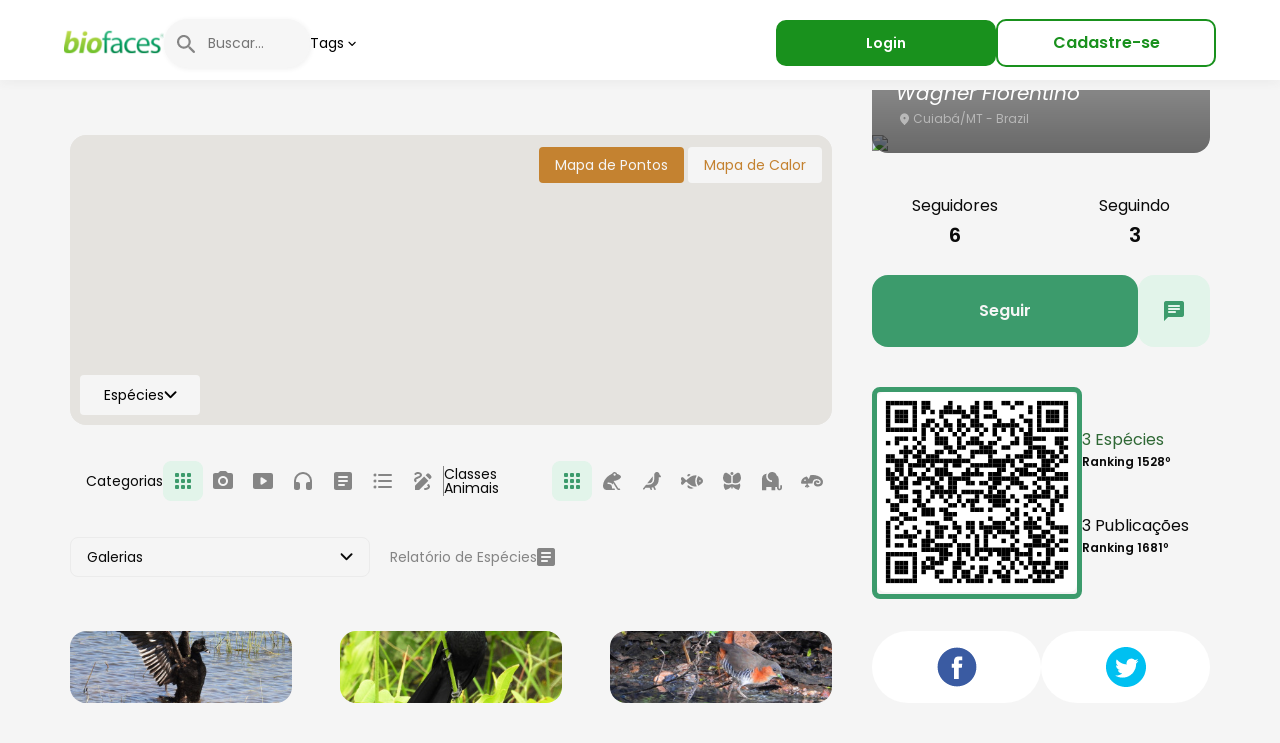

--- FILE ---
content_type: text/html; charset=UTF-8
request_url: https://www.biofaces.com/profile/4322/wagner-fiorentino/
body_size: 171661
content:
<!DOCTYPE html PUBLIC "-//W3C//DTD XHTML 1.0 Strict//EN" "http://www.w3.org/TR/xhtml1/DTD/xhtml1-strict.dtd">
<html xmlns="http://www.w3.org/1999/xhtml">
	<head>
    <!-- Google Tag Manager -->
    <script>(function(w,d,s,l,i){w[l]=w[l]||[];w[l].push({'gtm.start': new Date().getTime(),event:'gtm.js'});var f=d.getElementsByTagName(s)[0], j=d.createElement(s),dl=l!='dataLayer'?'&l='+l:'';j.async=true;j.src= 'https://www.googletagmanager.com/gtm.js?id='+i+dl;f.parentNode.insertBefore(j,f); })(window,document,'script','dataLayer','GTM-WBFQMB42');</script>
    <!-- End Google Tag Manager -->
    <meta name="viewport" content="width=device-width, initial-scale=1.0">
    <meta http-equiv="Content-Type" content="text/html; charset=utf-8" />
<meta http-equiv="X-UA-Compatible" content="IE=edge;" />
<meta name="google-site-verification" content="86sWrcCJwNddg0VukdQfpIMin6WRHkkHujqmdTGW2MA" />
<title>Wagner Fiorentino - Biofaces - Bring Nature Closer</title>
<base href="https://www.biofaces.com/" />
<link rel="stylesheet" type="text/css" media="all" href="//fonts.googleapis.com/css?family=Lato:400,700" />
<link rel="stylesheet" type="text/css" media="all" href="js/jquery.mCustomScrollbar.min.css"><link rel="stylesheet" type="text/css" media="all" href="species/filtro_css" />
<link rel="stylesheet" type="text/css" media="all" href="css/padrao.concat.min.css?v=447" />
<link rel="stylesheet" type="text/css" media="all" href="js/fancybox/jquery.fancybox.concat.min.css" />
<link rel="stylesheet" type="text/css" media="all" href="js/bio_plugins.concat.min.css" />
<link rel="stylesheet" type="text/css" media="all" href="js/jquery-ui-1.11.4/themes/smoothness/jquery-ui.concat.min.css" />
<link rel="stylesheet" type="text/css" media="all" href="js/audioplayer.concat.min.css" />
<link rel="stylesheet" type="text/css" media="all" href="css/new/profile.css" />
<link rel="stylesheet" type="text/css" media="all" href="css/new/galeries_list.css" />
<link rel="stylesheet" type="text/css" media="all" href="css/new/filter.css" />
<link rel="stylesheet" type="text/css" media="all" href="css/new/user_profile_section.css" />
<link rel="stylesheet" type="text/css" media="all" href="css/new/map_profile_section.css" />
<style type="text/css">
.buscaTopo .inputBusca.error, .buscaTopo input.inputBusca.error:focus, .buscaTopo input.inputBusca.active.error {
	background-color:#E4AEAC;
}
.inputBusca.ui-autocomplete-loading {
	background:url(gfx/preloader2.gif) #FFF no-repeat 190px 20px;
}
.ui-autocomplete-loading{ background:url(gfx/preloader2.gif) no-repeat 140px 25px; }
.autoCompletArea, .autoCompletArea.ulLocations.active{
	opacity: 1;
	visibility: visible;
}
.autoCompletArea.ulLocations{
	opacity: 0;
	visibility: hidden;
}
</style>
<script type="text/javascript">
SITE_URL = "https://www.biofaces.com/";
USER_ID = "";
USER_AVATAR = "";
</script>
	</head>
  <body>
    <div class="custom-loading">
  <span class="custom-spinner"></span>
</div>

<style>
.custom-loading {
	width: 100vw;
	height: 100vh;
	overflow: hidden;
	background-color: #0A0A0A91;
	display: none;
	position: fixed;
	top: 0;
	z-index: 6;
	justify-content: center;
	align-items: center;
}

.custom-loading.active {
	display: flex;
}

.custom-loading > .custom-spinner {
	width: 48px;
	height: 48px;
	border: 5px solid #FFF;
	border-bottom-color: transparent;
	border-radius: 50%;
	display: inline-block;
	box-sizing: border-box;
	animation: rotation 1s linear infinite;
}

@keyframes rotation {
	0% {
		transform: rotate(0deg);
	}
	100% {
		transform: rotate(360deg);
	}
}
</style>
    <link rel="stylesheet" href="/css/new-menu.css">

<nav class="new-menu">
	<div class="new-menu__container">
          <div>
        
<a href="/newest" class="new-menu__logo">
  <svg width="160" height="64" viewBox="0 0 160 64" fill="none" xmlns="http://www.w3.org/2000/svg" xmlns:xlink="http://www.w3.org/1999/xlink">
<rect width="160" height="64" fill="url(#pattern0_135_1983)"/>
<defs>
<pattern id="pattern0_135_1983" patternContentUnits="objectBoundingBox" width="1" height="1">
<use xlink:href="#image0_135_1983" transform="matrix(0.00105263 0 0 0.00263158 -2.64285e-08 0.221053)"/>
</pattern>
<image id="image0_135_1983" width="950" height="212" xlink:href="[data-uri]"/>
</defs>
</svg>
</a><div class="new-menu__search">
  <form action="search/map/" class="new-menu__search__form" method="get">
    <label class="new-menu__search__label" for="search-menu">
      <svg xmlns="http://www.w3.org/2000/svg" width="32" height="32" viewBox="0 0 32 32" fill="none">
  <path d="M21.598 19.4865H20.4858L20.0916 19.1064C21.781 17.1355 22.6538 14.4466 22.1752 11.5888C21.5135 7.67519 18.2475 4.54992 14.3057 4.07127C8.35077 3.33922 3.33907 8.35092 4.07112 14.3058C4.54976 18.2476 7.67503 21.5137 11.5887 22.1753C14.4465 22.654 17.1353 21.7811 19.1062 20.0918L19.4863 20.486V21.5981L25.4694 27.5812C26.0466 28.1584 26.9898 28.1584 27.567 27.5812C28.1441 27.004 28.1441 26.0608 27.567 25.4836L21.598 19.4865ZM13.1513 19.4865C9.64592 19.4865 6.81629 16.6568 6.81629 13.1514C6.81629 9.64608 9.64592 6.81644 13.1513 6.81644C16.6567 6.81644 19.4863 9.64608 19.4863 13.1514C19.4863 16.6568 16.6567 19.4865 13.1513 19.4865Z" fill="#858585"/>
</svg>
      <ul id="search-result-list" class="new-menu__search-result-list"></ul>
    </label>

    <input
      id="search-menu"
      type="text"
      class="new-menu__search__input"
      placeholder="Buscar..."
      oninput="debouncedSearch()"
      onblur="cancelSearch()"
      name="t"
    >
  </form>
</div>          <ul class="new-menu__dropdown-list">
            <li class="new-menu__dropdown-item open-menu-dropdown">
  <span>
    <span>
      Tags    </span>

    <svg xmlns="http://www.w3.org/2000/svg" width="13" height="8" viewBox="0 0 13 8" fill="none">
  <path d="M6.60165 7.24951C6.3541 7.24951 6.10678 7.15467 5.91794 6.96499L0.884735 1.90786C0.507172 1.5285 0.507172 0.91341 0.884735 0.534046C1.26242 0.154667 1.87448 0.154667 2.25217 0.534046L6.60165 4.90426L10.951 0.534046C11.3287 0.154667 11.9408 0.154667 12.3185 0.534046C12.696 0.91341 12.696 1.5285 12.3185 1.90786L7.28525 6.96499C7.09653 7.15467 6.84909 7.24951 6.60165 7.24951Z" fill="currentColor"/>
</svg>  </span>

  <ul class="new-menu__dropdow-list tags">
      <li><a href="tags/6/cobras">cobras</a></li>
      <li><a href="tags/13/psitacideos">psitacideos</a></li>
      <li><a href="tags/32/predacao">predacao</a></li>
      <li><a href="tags/14/porcos">porcos</a></li>
      <li><a href="tags/31/evidencia">evidencia</a></li>
      <li><a href="tags/16/beija-flores">beija-flores</a></li>
      <li><a href="tags/34/bacuraus-e-urutaus">bacuraus-e-urutaus</a></li>
      <li><a href="tags/3/gatos">gatos</a></li>
      <li><a href="tags/30/urubus">urubus</a></li>
      <li><a href="tags/17/antas">antas</a></li>
      <li><a href="tags/24/tartarugas">tartarugas</a></li>
      <li><a href="tags/8/tatus">tatus</a></li>
      <li><a href="tags/7/corujas">corujas</a></li>
      <li><a href="tags/9/tamanduas">tamanduas</a></li>
      <li><a href="tags/10/lagartos">lagartos</a></li>
      <li><a href="tags/18/roedores">roedores</a></li>
      <li><a href="tags/12/morcegos">morcegos</a></li>
      <li><a href="tags/11/anuros">anuros</a></li>
      <li><a href="tags/4/aves-de-rapina">aves-de-rapina</a></li>
      <li><a href="tags/20/primatas">primatas</a></li>
      <li><a href="tags/15/veados">veados</a></li>
      <li><a href="tags/26/aranhas">aranhas</a></li>
      <li><a href="tags/22/borboletas">borboletas</a></li>
      <li><a href="tags/29/pinipedes">pinipedes</a></li>
      <li><a href="tags/5/caes">caes</a></li>
      <li><a href="tags/33/mutuns">mutuns</a></li>
      <li><a href="tags/21/baleias">baleias</a></li>
      <li><a href="tags/19/gambas">gambas</a></li>
    </ul>
</li>          </ul>
              </div>
      <div class="new-menu__actions">
  <a href="javascript:void(0);" class="login-button showLogin">Login</a>
  <a href="javascript:void(0);" class="register-button linkCadastroLogin">Cadastre-se</a>
</div>      </div>
</nav>

<script src="/js/search.js"></script>
<script src="/js/dropdown.js"></script>

    <main class="profile-container" data-user-id="4322" data-galery="">
      <div>
        <div class="profile-container__map-continer">
          <div class="profile-container__map-container__map">
  <iframe
    src="https://www.biofaces.com/profile/map_points/4322/wagner-fiorentino/"
    name="ifr_mapa_profile"
    class="ifrMapa"
    style="width:100%; height:290px; display:block;">
  </iframe>

  <div class="profile-container__map-container__map__actions">
    <a href="javascript:void(0);" data-url="https://www.biofaces.com/profile/map_points/4322/wagner-fiorentino/" class="bt active">Mapa de Pontos</a>
    <a href="javascript:void(0);" data-url="https://www.biofaces.com/profile/heatmap/4322/wagner-fiorentino/" class="bt">Mapa de Calor</a>
  </div>

  <div class="profile-container__map-container__map__filter">
    <a href="javascript:void(0);" class="profile-container__map-container__map__filter__select">
      <span id="current-specie">Espécies</span>

      <svg xmlns="http://www.w3.org/2000/svg" width="13" height="8" viewBox="0 0 13 8" fill="none">
  <path d="M6.60165 7.24951C6.3541 7.24951 6.10678 7.15467 5.91794 6.96499L0.884735 1.90786C0.507172 1.5285 0.507172 0.91341 0.884735 0.534046C1.26242 0.154667 1.87448 0.154667 2.25217 0.534046L6.60165 4.90426L10.951 0.534046C11.3287 0.154667 11.9408 0.154667 12.3185 0.534046C12.696 0.91341 12.696 1.5285 12.3185 1.90786L7.28525 6.96499C7.09653 7.15467 6.84909 7.24951 6.60165 7.24951Z" fill="currentColor"/>
</svg>    </a>

    <ul class="profile-container__map-container__map__filter__list">
      <li>
        <a href="https://www.biofaces.com/profile/map_points/4322/wagner-fiorentino/" target="ifr_mapa_profile">
          Todos        </a>
      </li>

              <li>
          <a href="https://www.biofaces.com/profile/map_points/4322/wagner-fiorentino/?animal_class=2" target="ifr_mapa_profile">
            Aves          </a>
        </li>
          </ul>
  </div>
</div>
        </div>


        
<div class="profile-container__filter">
  <div class="profile-container__filter__post-type">
    <h4>Categorias</h4>

    <ul class="profile-container__filter__post-type__list">
      <li class="profile-container__filter__post-type__list__item">
        <a href="javascript:void(0);" data-tipo="0" class="changetipo active">
          <span>Todos</span>

          <svg id="ic_all" xmlns="http://www.w3.org/2000/svg" width="24" height="24" viewBox="0 0 24 24">
  <path id="bound" d="M0,0H24V24H0Z" fill="none"/>
  <path id="path" d="M-472-3240a1,1,0,0,1-1-1v-2a1,1,0,0,1,1-1h2a1,1,0,0,1,1,1v2a1,1,0,0,1-1,1Zm-6,0a1,1,0,0,1-1-1v-2a1,1,0,0,1,1-1h2a1,1,0,0,1,1,1v2a1,1,0,0,1-1,1Zm-6,0a1,1,0,0,1-1-1v-2a1,1,0,0,1,1-1h2a1,1,0,0,1,1,1v2a1,1,0,0,1-1,1Zm12-6a1,1,0,0,1-1-1v-2a1,1,0,0,1,1-1h2a1,1,0,0,1,1,1v2a1,1,0,0,1-1,1Zm-6,0a1,1,0,0,1-1-1v-2a1,1,0,0,1,1-1h2a1,1,0,0,1,1,1v2a1,1,0,0,1-1,1Zm-6,0a1,1,0,0,1-1-1v-2a1,1,0,0,1,1-1h2a1,1,0,0,1,1,1v2a1,1,0,0,1-1,1Zm12-6a1,1,0,0,1-1-1v-2a1,1,0,0,1,1-1h2a1,1,0,0,1,1,1v2a1,1,0,0,1-1,1Zm-6,0a1,1,0,0,1-1-1v-2a1,1,0,0,1,1-1h2a1,1,0,0,1,1,1v2a1,1,0,0,1-1,1Zm-6,0a1,1,0,0,1-1-1v-2a1,1,0,0,1,1-1h2a1,1,0,0,1,1,1v2a1,1,0,0,1-1,1Z" transform="translate(489 3260)" fill="currentColor"/>
</svg>
        </a>
      </li>
      <li class="profile-container__filter__post-type__list__item">
        <a href="javascript:void(0);" data-tipo="1" class="changetipo">
          <span>Fotos</span>

          <svg id="ic_photo" xmlns="http://www.w3.org/2000/svg" width="24" height="24" viewBox="0 0 24 24">
  <path id="bound" d="M0,0H24V24H0Z" fill="none"/>
  <path id="path" d="M-508-3157a2.006,2.006,0,0,1-2-2v-12a2.005,2.005,0,0,1,2-2h3.17l1.229-1.351a2.033,2.033,0,0,1,1.48-.65h4.24a1.992,1.992,0,0,1,1.47.65l1.24,1.351H-492a2.005,2.005,0,0,1,2,2v12a2.006,2.006,0,0,1-2,2Zm3-8a5,5,0,0,0,5,5,5,5,0,0,0,5-5,5,5,0,0,0-5-5A5,5,0,0,0-505-3165Zm2,0a3,3,0,0,1,3-3,3,3,0,0,1,3,3,3,3,0,0,1-3,3A3,3,0,0,1-503-3165Z" transform="translate(512 3177)" fill="currentColor"/>
</svg>
        </a>
      </li>
      <li class="profile-container__filter__post-type__list__item">
        <a href="javascript:void(0);" data-tipo="2" class="changetipo">
          <span>Videos</span>

          <svg id="ic_video" xmlns="http://www.w3.org/2000/svg" width="24" height="24" viewBox="0 0 24 24">
  <rect id="bound" width="24" height="24" fill="none"/>
  <path id="path" d="M20,4H4A2.006,2.006,0,0,0,2,6V18a2.006,2.006,0,0,0,2,2H20a2.006,2.006,0,0,0,2-2V6A2.006,2.006,0,0,0,20,4ZM9.5,14.67V9.33a1,1,0,0,1,1.54-.84l4.15,2.67a1,1,0,0,1,0,1.68l-4.15,2.67A1,1,0,0,1,9.5,14.67Z" fill="currentColor"/>
</svg>
        </a>
      </li>
      <li class="profile-container__filter__post-type__list__item">
        <a href="javascript:void(0);" data-tipo="3" class="changetipo">
          <span>Audios</span>

          <svg id="ic_audio" xmlns="http://www.w3.org/2000/svg" width="24" height="24" viewBox="0 0 24 24">
  <rect id="bound" width="24" height="24" fill="none"/>
  <path id="path" d="M3,12v7a2.006,2.006,0,0,0,2,2H7a2.006,2.006,0,0,0,2-2V15a2.006,2.006,0,0,0-2-2H5V12a7,7,0,0,1,14,0v1H17a2.006,2.006,0,0,0-2,2v4a2.006,2.006,0,0,0,2,2h2a2.006,2.006,0,0,0,2-2V12A9,9,0,0,0,3,12Z" fill="currentColor"/>
</svg>        </a>
      </li>
      <li class="profile-container__filter__post-type__list__item">
        <a href="javascript:void(0);" data-tipo="4" class="changetipo">
          <span>Textos</span>

          <svg id="ic_text" xmlns="http://www.w3.org/2000/svg" width="24" height="24" viewBox="0 0 24 24">
  <rect id="bound" width="24" height="24" fill="none"/>
  <path id="path" d="M19,3H5A2.006,2.006,0,0,0,3,5V19a2.006,2.006,0,0,0,2,2H19a2.006,2.006,0,0,0,2-2V5A2.006,2.006,0,0,0,19,3ZM13,17H8a1,1,0,0,1,0-2h5a1,1,0,0,1,0,2Zm3-4H8a1,1,0,0,1,0-2h8a1,1,0,0,1,0,2Zm0-4H8A1,1,0,0,1,8,7h8a1,1,0,0,1,0,2Z" fill="currentColor"/>
</svg>
        </a>
      </li>
      <li class="profile-container__filter__post-type__list__item">
        <a href="javascript:void(0);" data-tipo="9" class="changetipo">
          <span>Listas</span>

          <svg id="ic_list" xmlns="http://www.w3.org/2000/svg" width="24" height="24" viewBox="0 0 24 24">
  <path id="bound" d="M0,0H24V24H0Z" fill="none"/>
  <path id="path" d="M4,10.5A1.5,1.5,0,1,0,5.5,12,1.5,1.5,0,0,0,4,10.5Zm0-6A1.5,1.5,0,1,0,5.5,6,1.5,1.5,0,0,0,4,4.5Zm0,12A1.5,1.5,0,1,0,5.5,18,1.5,1.5,0,0,0,4,16.5ZM8,19H20a1,1,0,0,0,0-2H8a1,1,0,0,0,0,2Zm0-6H20a1,1,0,0,0,0-2H8a1,1,0,0,0,0,2ZM7,6A1,1,0,0,0,8,7H20a1,1,0,0,0,0-2H8A1,1,0,0,0,7,6Z" fill="currentColor"/>
</svg>        </a>
      </li>
      <li class="profile-container__filter__post-type__list__item">
        <a href="javascript:void(0);" data-tipo="14" class="changetipo">
          <span>Ilustrações</span>

          <svg id="ic_draw" xmlns="http://www.w3.org/2000/svg" width="24" height="24" viewBox="0 0 24 24">
  <rect id="bound" width="24" height="24" fill="none"/>
  <path id="path" d="M18.85,10.39l1.06-1.06a2,2,0,0,0,0-2.83L18.5,5.09a2,2,0,0,0-2.83,0L14.61,6.15ZM13.19,7.56,4.14,16.61a.5.5,0,0,0-.14.35V20.5a.5.5,0,0,0,.5.5H8.04a.469.469,0,0,0,.35-.15l9.05-9.05ZM19,17.5c0,2.19-2.54,3.5-5,3.5a1,1,0,0,1,0-2c1.54,0,3-.73,3-1.5,0-.47-.48-.87-1.23-1.2l1.48-1.48A3.041,3.041,0,0,1,19,17.5ZM4.58,13.35A2.667,2.667,0,0,1,3,11C3,9.2,4.89,8.37,6.56,7.64,7.59,7.18,9,6.56,9,6c0-.41-.78-1-2-1a2.432,2.432,0,0,0-1.83.64,1.015,1.015,0,0,1-1.4.12.992.992,0,0,1-.15-1.38A4.251,4.251,0,0,1,7,3c2.24,0,4,1.32,4,3,0,1.87-1.93,2.72-3.64,3.47C6.42,9.88,5,10.5,5,11c0,.31.43.6,1.07.86Z" fill="currentColor"/>
</svg>
        </a>
      </li>
    </ul>
  </div>

  <div class="profile-container__filter__divider"></div>

  <div class="profile-container__filter__animal-class">
    <h4>Classes Animais</h4>
    <ul class="profile-container__filter__animal-class__list">
      <li class="profile-container__filter__animal-class__list__item">
        <a href="javascript:void(0);" class="filterAnimal active" data-animal="0">
          <span>Todos</span>

          <svg id="ic_all" xmlns="http://www.w3.org/2000/svg" width="24" height="24" viewBox="0 0 24 24">
  <path id="bound" d="M0,0H24V24H0Z" fill="none"/>
  <path id="path" d="M-472-3240a1,1,0,0,1-1-1v-2a1,1,0,0,1,1-1h2a1,1,0,0,1,1,1v2a1,1,0,0,1-1,1Zm-6,0a1,1,0,0,1-1-1v-2a1,1,0,0,1,1-1h2a1,1,0,0,1,1,1v2a1,1,0,0,1-1,1Zm-6,0a1,1,0,0,1-1-1v-2a1,1,0,0,1,1-1h2a1,1,0,0,1,1,1v2a1,1,0,0,1-1,1Zm12-6a1,1,0,0,1-1-1v-2a1,1,0,0,1,1-1h2a1,1,0,0,1,1,1v2a1,1,0,0,1-1,1Zm-6,0a1,1,0,0,1-1-1v-2a1,1,0,0,1,1-1h2a1,1,0,0,1,1,1v2a1,1,0,0,1-1,1Zm-6,0a1,1,0,0,1-1-1v-2a1,1,0,0,1,1-1h2a1,1,0,0,1,1,1v2a1,1,0,0,1-1,1Zm12-6a1,1,0,0,1-1-1v-2a1,1,0,0,1,1-1h2a1,1,0,0,1,1,1v2a1,1,0,0,1-1,1Zm-6,0a1,1,0,0,1-1-1v-2a1,1,0,0,1,1-1h2a1,1,0,0,1,1,1v2a1,1,0,0,1-1,1Zm-6,0a1,1,0,0,1-1-1v-2a1,1,0,0,1,1-1h2a1,1,0,0,1,1,1v2a1,1,0,0,1-1,1Z" transform="translate(489 3260)" fill="currentColor"/>
</svg>
        </a>
      </li>
      <li class="profile-container__filter__animal-class__list__item">
        <a href="javascript:void(0);" class="filterAnimal" data-animal="1">
          <span>Anfíbios</span>

          <svg id="ic_frog" xmlns="http://www.w3.org/2000/svg" width="24" height="24" viewBox="0 0 24 24">
  <rect id="bound" width="24" height="24" fill="none"/>
  <path id="path" d="M17.46,3.656a8.438,8.438,0,0,0-3.3-1.726,2.625,2.625,0,0,0-4.986-.235c-7.285,3.5-9,8.677-9.145,12.43a3.7,3.7,0,0,0,1.282,2.951A3.949,3.949,0,0,0,3.924,18h7.334a.75.75,0,0,0,.75-.75h0a.75.75,0,0,0-.75-.75H9.008V15.375A3.375,3.375,0,0,0,5.633,12H5.186a.747.747,0,0,1-.661-1.087l.008-.015a.734.734,0,0,1,.661-.4h.636a4.714,4.714,0,0,1,3.907,2.079s.263-1.325.32-1.713l4.1,6.439A1.5,1.5,0,0,0,15.419,18h1.088a.75.75,0,0,0,.75-.75h0a.75.75,0,0,0-.75-.75H15.419L10.625,8.967c2.294-.17,5.212-1.019,6.956-2.995a1.652,1.652,0,0,0-.122-2.315Zm-5.828.094a1.125,1.125,0,1,1,1.125-1.125A1.126,1.126,0,0,1,11.633,3.75Z" transform="translate(2.97 3)" fill="currentColor"/>
</svg>
        </a>
      </li>
      <li class="profile-container__filter__animal-class__list__item">
        <a href="javascript:void(0);" class="filterAnimal" data-animal="2">
          <span>Aves</span>

          <svg id="ic_bird" xmlns="http://www.w3.org/2000/svg" width="24" height="24" viewBox="0 0 24 24">
  <rect id="bound" width="24" height="24" fill="none"/>
  <path id="path" d="M4.244,11.249S9.578,4.6,9.75,4.268v2.9a4.031,4.031,0,0,1-3.973,4.078H4.244ZM16.5,2.643V2.625A2.535,2.535,0,0,0,15.039.251,2.644,2.644,0,0,0,11.25,2.625V7.171a5.533,5.533,0,0,1-5.473,5.578H3.046L.164,16.387a.75.75,0,0,0,.118,1.054h0a.75.75,0,0,0,1.054-.118l1.232-1.574H6.646l.918,1.835A.75.75,0,0,0,8.235,18h0a.75.75,0,0,0,.671-1.085L8.3,15.7a8.016,8.016,0,0,0,1.857-.432l1.157,2.314a.75.75,0,0,0,.671.415h0a.75.75,0,0,0,.671-1.085l-1.14-2.279a8.489,8.489,0,0,0,4.234-7.263s0-2.1,0-2.121h1.723a.518.518,0,0,0,.515-.6A2.955,2.955,0,0,0,16.5,2.644Z" transform="translate(3 3)" fill="currentColor"/>
</svg>
        </a>
      </li>
      <li class="profile-container__filter__animal-class__list__item">
        <a href="javascript:void(0);" class="filterAnimal" data-animal="3">
          <span>Peixes</span>

          <svg id="ic_fish" xmlns="http://www.w3.org/2000/svg" width="24" height="24" viewBox="0 0 24 24">
  <rect id="bound" width="24" height="24" fill="none"/>
  <path id="path" d="M-1980.18-3330.815a1.707,1.707,0,0,1-.756-1.275,1.706,1.706,0,0,1,.528-1.385,12.792,12.792,0,0,0,5.687,2.817,5.069,5.069,0,0,1-2.606.72A5.075,5.075,0,0,1-1980.18-3330.815Zm-2.022-6.348-2.9,2.9a1.329,1.329,0,0,1-1.363.318,1.332,1.332,0,0,1-.9-1.076,3.51,3.51,0,0,1,.691-2.687,3.512,3.512,0,0,1-.693-2.688,1.33,1.33,0,0,1,.894-1.076,1.332,1.332,0,0,1,1.364.32l2.9,2.9c4.122-4.122,7.261-5.684,10.545-4.843a10.664,10.664,0,0,0,0,10.79,6.846,6.846,0,0,1-1.7.217C-1976.058-3332.095-1978.795-3333.755-1982.2-3337.163Zm12.033-5.4c1.693.939,4.759,2.411,4.769,4.859a3.083,3.083,0,0,1-1.053,2.328,16.106,16.106,0,0,1-3.716,2.53A9.089,9.089,0,0,1-1970.169-3342.563Zm1.12,4.309a.776.776,0,0,0,0,1.1.774.774,0,0,0,1.1,0,.774.774,0,0,0,0-1.1.772.772,0,0,0-.548-.228A.772.772,0,0,0-1969.049-3338.254Zm-11.621-3.95c-1.474-1.61,1.129-3.337,2.451-1.931l.446.446a17.694,17.694,0,0,0-2.637,1.746Z" transform="translate(1988.4 3349.654)" fill="currentColor"/>
</svg>
        </a>
      </li>
      <li class="profile-container__filter__animal-class__list__item">
        <a href="javascript:void(0);" class="filterAnimal" data-animal="4">
          <span>Invertebrados</span>

          <svg id="ic_butterfly" xmlns="http://www.w3.org/2000/svg" width="24" height="24" viewBox="0 0 24 24">
  <rect id="bound" width="24" height="24" fill="none"/>
  <path id="path" d="M7.505,1.5A1.5,1.5,0,1,1,9.006,3a1.5,1.5,0,0,1-1.5-1.5Zm9.464.38A2.251,2.251,0,0,0,14.138.945a14.616,14.616,0,0,0-4.382,3.2v6.585a8.212,8.212,0,0,0,3,.531,5.232,5.232,0,0,0,5.247-5.011A9.2,9.2,0,0,0,16.97,1.88Zm-.257,9.571a6.678,6.678,0,0,1-3.955,1.3,9.594,9.594,0,0,1-3.752-.72,9.594,9.594,0,0,1-3.752.72,6.678,6.678,0,0,1-3.955-1.3c-1.437,2.316.39,5.628,1,6.179l.3.344.444-.111a11.5,11.5,0,0,0,5.209-3.122v1.766h1.5V14.743a11.5,11.5,0,0,0,5.207,3.122l.444.111.3-.344C16.332,17.072,18.145,13.749,16.713,11.451Zm-11.3-.2a7.362,7.362,0,0,0,2.847-.531V4.141A14.616,14.616,0,0,0,3.873.945a2.251,2.251,0,0,0-2.832.936A9.214,9.214,0,0,0,.007,6.245a5.306,5.306,0,0,0,5.4,5.011Z" transform="translate(2.994 3)" fill="currentColor"/>
</svg>
        </a>
      </li>
      <li class="profile-container__filter__animal-class__list__item">
        <a href="javascript:void(0);" class="filterAnimal" data-animal="5">
          <span>Mamíferos</span>

          <svg id="ic_elephant" xmlns="http://www.w3.org/2000/svg" width="24" height="24" viewBox="0 0 24 24">
  <rect id="bound" width="24" height="24" fill="none"/>
  <path id="path" d="M18.334,14.337v2.416a.9.9,0,0,1-.691.906.828.828,0,0,1-.67-.183.839.839,0,0,1-.29-.64V8.045a4.551,4.551,0,0,0-2-3.746A5.017,5.017,0,0,0,10,1a4.168,4.168,0,1,0,0,8.335V11A5.822,5.822,0,0,1,4.732,2.68,5,5,0,0,0,0,7.668v11.67H4.159L4.168,16H9.586l-.008,3.334h3.774V16h1.663v.832a2.509,2.509,0,0,0,.872,1.907,2.483,2.483,0,0,0,1.618.594,2.611,2.611,0,0,0,.393-.03A2.562,2.562,0,0,0,20,16.754V14.338H18.333Z" transform="translate(2 2)" fill="currentColor"/>
</svg>
        </a>
      </li>
      <li class="profile-container__filter__animal-class__list__item">
        <a href="javascript:void(0);" class="filterAnimal" data-animal="6">
          <span>Répteis</span>

          <svg id="ic_lizard" xmlns="http://www.w3.org/2000/svg" width="24" height="24" viewBox="0 0 24 24">
  <rect id="bound" width="24" height="24" fill="none"/>
  <path id="path" d="M181.5,1026.32v-1.026h-4.853a.647.647,0,0,1-.647-.647c0-3.213,1.818-5.395,5.314-6.444a.647.647,0,0,1,.691.216l1.864,2.33,1.228-3.437a.647.647,0,0,1,.491-.419,12.848,12.848,0,0,1,7.148.681c3.446,1.344,5.265,3.463,5.265,6.1,0,2.724-2.018,4.529-5.176,4.529-2.506,0-3.851-1.166-3.955-2.912a6.952,6.952,0,0,1,.063-.861,2.662,2.662,0,0,1,2.921-2.374c1.437,0,2.588.9,2.588,1.618,0,.519-.581.971-1.294.971a1.218,1.218,0,0,1-1.013-.415.647.647,0,0,0-.994.829,2.5,2.5,0,0,0,2.007.88,2.439,2.439,0,0,0,2.588-2.265c0-1.505-1.79-2.912-3.882-2.912a3.944,3.944,0,0,0-4.2,3.45,8.263,8.263,0,0,0-.11,1.08h-4.752v1.026l1.428,1.428a.647.647,0,1,1-.915.915l-.513-.513v.7a.647.647,0,0,1-1.294,0v-.7l-.513.513a.647.647,0,0,1-.915-.915Zm-1.456-3.614a.809.809,0,1,0-.809-.809A.809.809,0,0,0,180.044,1022.706Z" transform="translate(-175 -1010.667)" fill="currentColor"/>
</svg>
        </a>
      </li>
    </ul>
  </div>
</div>        <div class="profile-container__galieries-list">
  <div class="profile-container__galieries-list__galeries">
          <p>
        Galerias        <svg xmlns="http://www.w3.org/2000/svg" width="13" height="8" viewBox="0 0 13 8" fill="none">
  <path d="M6.60165 7.24951C6.3541 7.24951 6.10678 7.15467 5.91794 6.96499L0.884735 1.90786C0.507172 1.5285 0.507172 0.91341 0.884735 0.534046C1.26242 0.154667 1.87448 0.154667 2.25217 0.534046L6.60165 4.90426L10.951 0.534046C11.3287 0.154667 11.9408 0.154667 12.3185 0.534046C12.696 0.91341 12.696 1.5285 12.3185 1.90786L7.28525 6.96499C7.09653 7.15467 6.84909 7.24951 6.60165 7.24951Z" fill="currentColor"/>
</svg>      </p>
    
    <ul class="profile-container__galieries-list__galeries__list">
      <li class="profile-container__galieries-list__galeries__list__item"><a href="https://www.biofaces.com/profile/4322/wagner-fiorentino/" class="filterGaleria" data-galeria="0">Ver Todas</a></li>

          </ul>
  </div>

  <div class="profile-container__galieries-list__report">
    <a href="https://www.biofaces.com/report/4322/wagner-fiorentino/">
      <span>
        Relatório de Espécies      </span>

      <svg xmlns="http://www.w3.org/2000/svg" width="18" height="18" viewBox="0 0 18 18" fill="none">
  <path d="M16 0.000488281H2C0.9 0.000488281 0 0.900488 0 2.00049V16.0005C0 17.1005 0.9 18.0005 2 18.0005H16C17.1 18.0005 18 17.1005 18 16.0005V2.00049C18 0.900488 17.1 0.000488281 16 0.000488281ZM10 14.0005H5C4.45 14.0005 4 13.5505 4 13.0005C4 12.4505 4.45 12.0005 5 12.0005H10C10.55 12.0005 11 12.4505 11 13.0005C11 13.5505 10.55 14.0005 10 14.0005ZM13 10.0005H5C4.45 10.0005 4 9.55049 4 9.00049C4 8.45049 4.45 8.00049 5 8.00049H13C13.55 8.00049 14 8.45049 14 9.00049C14 9.55049 13.55 10.0005 13 10.0005ZM13 6.00049H5C4.45 6.00049 4 5.55049 4 5.00049C4 4.45049 4.45 4.00049 5 4.00049H13C13.55 4.00049 14 4.45049 14 5.00049C14 5.55049 13.55 6.00049 13 6.00049Z" fill="currentColor"/>
</svg>    </a>
  </div>
</div>        <div class="profile-container__species-filter-information">
  <span id="profile-specie-filter" data-id_specie="">

  <p class="profile-container__species-filter-information__specie-name"></p>
</div>
        <div class="profile-container__posts">
          <div id="guts" class="gutsNovo">
      <div class="itemTimelineContentArea listaTimeline grid_4 loader">
      <div class="itemTimeline">

        <div class="contentPost">
          <span class="spinner"></span>
        </div>

        <div class="clear"></div>

        <div class="itemTimelineTexto">
          <div class="timelineAvatar"></div>

          <div class="tituloEautor">
            <div class="titlePostTimelineItemPreview"></div>
            <div class="autorAreaPreview"></div>
          </div>

        </div>

      </div>
    </div>

      <div class="itemTimelineContentArea listaTimeline grid_4 loader">
      <div class="itemTimeline">

        <div class="contentPost">
          <span class="spinner"></span>
        </div>

        <div class="clear"></div>

        <div class="itemTimelineTexto">
          <div class="timelineAvatar"></div>

          <div class="tituloEautor">
            <div class="titlePostTimelineItemPreview"></div>
            <div class="autorAreaPreview"></div>
          </div>

        </div>

      </div>
    </div>

      <div class="itemTimelineContentArea listaTimeline grid_4 loader">
      <div class="itemTimeline">

        <div class="contentPost">
          <span class="spinner"></span>
        </div>

        <div class="clear"></div>

        <div class="itemTimelineTexto">
          <div class="timelineAvatar"></div>

          <div class="tituloEautor">
            <div class="titlePostTimelineItemPreview"></div>
            <div class="autorAreaPreview"></div>
          </div>

        </div>

      </div>
    </div>

      <div class="itemTimelineContentArea listaTimeline grid_4 loader">
      <div class="itemTimeline">

        <div class="contentPost">
          <span class="spinner"></span>
        </div>

        <div class="clear"></div>

        <div class="itemTimelineTexto">
          <div class="timelineAvatar"></div>

          <div class="tituloEautor">
            <div class="titlePostTimelineItemPreview"></div>
            <div class="autorAreaPreview"></div>
          </div>

        </div>

      </div>
    </div>

      <div class="itemTimelineContentArea listaTimeline grid_4 loader">
      <div class="itemTimeline">

        <div class="contentPost">
          <span class="spinner"></span>
        </div>

        <div class="clear"></div>

        <div class="itemTimelineTexto">
          <div class="timelineAvatar"></div>

          <div class="tituloEautor">
            <div class="titlePostTimelineItemPreview"></div>
            <div class="autorAreaPreview"></div>
          </div>

        </div>

      </div>
    </div>

      <div class="itemTimelineContentArea listaTimeline grid_4 loader">
      <div class="itemTimeline">

        <div class="contentPost">
          <span class="spinner"></span>
        </div>

        <div class="clear"></div>

        <div class="itemTimelineTexto">
          <div class="timelineAvatar"></div>

          <div class="tituloEautor">
            <div class="titlePostTimelineItemPreview"></div>
            <div class="autorAreaPreview"></div>
          </div>

        </div>

      </div>
    </div>

  </div>


<div class="profile-posts-footer">
  <div>
    <a href="javascript:void(0);" class="btContinueVotando btTimelineMais" onclick="addIntervalInMonths()">Ver Mais</a>
  </div>

  <div class="not-fount-posts">
    Posts não encontrados  </div>

  <div>
    

			<span class="assinatura">Desenvolvido por <a href="http://www.dothcom.net/" target="_blank">dothCom</a></span>




            <ul class="menuLateral">
                <li class="liMaster"><a href="/about" target="_blank">Sobre</a></li>
                <li class="liMaster"><a href="/terms" target="_blank">Termos</a></li>
                <li class="liMaster"><a href="/privacity" target="_blank">Privacidade</a></li>
                <li class="liMaster"><a href="/awards" target="_blank">Prêmios</a></li>
                <li class="liMaster"><a href="/contact" target="_blank">Contato</a></li>
                <li class="liMaster"><a href="/help" target="_blank">Ajuda</a></li>
                <li class="liMaster"><a href="/advertise" target="_blank">Publicidade</a></li>
            </ul>
            <div class="clear"></div>



			<span class="copyRight copyRight2" data-translate="copyright">Copyright © 2012 Biofaces. Todas as imagens © seus respectivos proprietários.</span>
			<div class="clear"></div>
			<div class="spacer40"></div>


  </div>
</div>        </div>
      </div>

      <div class="profile-container__user-info">
        <div class="profile-container__user-info__content">
  <img src="https://biofaces.s3.amazonaws.com/user/avatar/4322/2020/05/1589668084.jpeg" class="profile-container__user-info__content__image">

  <div class="profile-container__user-info__content__username">
    <div>
      <p class="profile-container__user-info__content__username__name">
        Wagner Fiorentino      </p>

      <p class="profile-container__user-info__content__username__address"><img src="gfx/profile/ic_pin.svg">
        <span>
          Cuiabá/MT - Brazil        </span>
      </p>
    </div>
        </div>

    <div class="profile-container__user-info__content__overlay"></div>
  </div><div class="profile-container__user-info__following">
  <div>
    <p>Seguidores</p>
    <p>6</p>
  </div>

  <div>
    <p>Seguindo</p>
    <p>3</p>
  </div>
</div><div class="profile-container__user-info__interact">
  
      <a href="javascript:void(0);" data-user-id="4322" class=" profile-container__user-info__interact__follow">
      Seguir    </a>
  
  <a href="https://www.biofaces.com/messages/4322/wagner-fiorentino/" class="profile-container__user-info__interact__chat"><svg xmlns="http://www.w3.org/2000/svg" width="24" height="24" viewBox="0 0 24 24" fill="none">
  <path d="M20 2H4C2.9 2 2.01 2.9 2.01 4L2 22L6 18H20C21.1 18 22 17.1 22 16V4C22 2.9 21.1 2 20 2ZM7 9H17C17.55 9 18 9.45 18 10C18 10.55 17.55 11 17 11H7C6.45 11 6 10.55 6 10C6 9.45 6.45 9 7 9ZM13 14H7C6.45 14 6 13.55 6 13C6 12.45 6.45 12 7 12H13C13.55 12 14 12.45 14 13C14 13.55 13.55 14 13 14ZM17 8H7C6.45 8 6 7.55 6 7C6 6.45 6.45 6 7 6H17C17.55 6 18 6.45 18 7C18 7.55 17.55 8 17 8Z" fill="currentColor"/>
</svg></a>
</div><div class="profile-container__user-info__qrcode">
  <div class="profile-container__user-info__qrcode__image">
    <?xml version="1.0" encoding="utf-8"?>
<!DOCTYPE svg PUBLIC "-//W3C//DTD SVG 1.0//EN" "http://www.w3.org/TR/2001/REC-SVG-20010904/DTD/svg10.dtd">
<svg xmlns="http://www.w3.org/2000/svg" xml:space="preserve" xmlns:xlink="http://www.w3.org/1999/xlink" width="450" height="450" viewBox="0 0 450 450">
<desc></desc>
<rect width="450" height="450" fill="#ffffff" cx="0" cy="0" />
<defs>
<rect id="p" width="10" height="10" />
</defs>
<g fill="#000000">
<use x="20" y="20" xlink:href="#p" />
<use x="30" y="20" xlink:href="#p" />
<use x="40" y="20" xlink:href="#p" />
<use x="50" y="20" xlink:href="#p" />
<use x="60" y="20" xlink:href="#p" />
<use x="70" y="20" xlink:href="#p" />
<use x="80" y="20" xlink:href="#p" />
<use x="100" y="20" xlink:href="#p" />
<use x="110" y="20" xlink:href="#p" />
<use x="160" y="20" xlink:href="#p" />
<use x="220" y="20" xlink:href="#p" />
<use x="240" y="20" xlink:href="#p" />
<use x="250" y="20" xlink:href="#p" />
<use x="280" y="20" xlink:href="#p" />
<use x="290" y="20" xlink:href="#p" />
<use x="310" y="20" xlink:href="#p" />
<use x="320" y="20" xlink:href="#p" />
<use x="360" y="20" xlink:href="#p" />
<use x="370" y="20" xlink:href="#p" />
<use x="380" y="20" xlink:href="#p" />
<use x="390" y="20" xlink:href="#p" />
<use x="400" y="20" xlink:href="#p" />
<use x="410" y="20" xlink:href="#p" />
<use x="420" y="20" xlink:href="#p" />
<use x="20" y="30" xlink:href="#p" />
<use x="80" y="30" xlink:href="#p" />
<use x="100" y="30" xlink:href="#p" />
<use x="110" y="30" xlink:href="#p" />
<use x="150" y="30" xlink:href="#p" />
<use x="160" y="30" xlink:href="#p" />
<use x="180" y="30" xlink:href="#p" />
<use x="210" y="30" xlink:href="#p" />
<use x="220" y="30" xlink:href="#p" />
<use x="240" y="30" xlink:href="#p" />
<use x="250" y="30" xlink:href="#p" />
<use x="300" y="30" xlink:href="#p" />
<use x="340" y="30" xlink:href="#p" />
<use x="360" y="30" xlink:href="#p" />
<use x="420" y="30" xlink:href="#p" />
<use x="20" y="40" xlink:href="#p" />
<use x="40" y="40" xlink:href="#p" />
<use x="50" y="40" xlink:href="#p" />
<use x="60" y="40" xlink:href="#p" />
<use x="80" y="40" xlink:href="#p" />
<use x="100" y="40" xlink:href="#p" />
<use x="120" y="40" xlink:href="#p" />
<use x="140" y="40" xlink:href="#p" />
<use x="150" y="40" xlink:href="#p" />
<use x="160" y="40" xlink:href="#p" />
<use x="170" y="40" xlink:href="#p" />
<use x="180" y="40" xlink:href="#p" />
<use x="190" y="40" xlink:href="#p" />
<use x="210" y="40" xlink:href="#p" />
<use x="220" y="40" xlink:href="#p" />
<use x="260" y="40" xlink:href="#p" />
<use x="340" y="40" xlink:href="#p" />
<use x="360" y="40" xlink:href="#p" />
<use x="380" y="40" xlink:href="#p" />
<use x="390" y="40" xlink:href="#p" />
<use x="400" y="40" xlink:href="#p" />
<use x="420" y="40" xlink:href="#p" />
<use x="20" y="50" xlink:href="#p" />
<use x="40" y="50" xlink:href="#p" />
<use x="50" y="50" xlink:href="#p" />
<use x="60" y="50" xlink:href="#p" />
<use x="80" y="50" xlink:href="#p" />
<use x="140" y="50" xlink:href="#p" />
<use x="190" y="50" xlink:href="#p" />
<use x="200" y="50" xlink:href="#p" />
<use x="220" y="50" xlink:href="#p" />
<use x="240" y="50" xlink:href="#p" />
<use x="250" y="50" xlink:href="#p" />
<use x="260" y="50" xlink:href="#p" />
<use x="320" y="50" xlink:href="#p" />
<use x="360" y="50" xlink:href="#p" />
<use x="380" y="50" xlink:href="#p" />
<use x="390" y="50" xlink:href="#p" />
<use x="400" y="50" xlink:href="#p" />
<use x="420" y="50" xlink:href="#p" />
<use x="20" y="60" xlink:href="#p" />
<use x="40" y="60" xlink:href="#p" />
<use x="50" y="60" xlink:href="#p" />
<use x="60" y="60" xlink:href="#p" />
<use x="80" y="60" xlink:href="#p" />
<use x="110" y="60" xlink:href="#p" />
<use x="120" y="60" xlink:href="#p" />
<use x="150" y="60" xlink:href="#p" />
<use x="180" y="60" xlink:href="#p" />
<use x="210" y="60" xlink:href="#p" />
<use x="220" y="60" xlink:href="#p" />
<use x="270" y="60" xlink:href="#p" />
<use x="300" y="60" xlink:href="#p" />
<use x="330" y="60" xlink:href="#p" />
<use x="340" y="60" xlink:href="#p" />
<use x="360" y="60" xlink:href="#p" />
<use x="380" y="60" xlink:href="#p" />
<use x="390" y="60" xlink:href="#p" />
<use x="400" y="60" xlink:href="#p" />
<use x="420" y="60" xlink:href="#p" />
<use x="20" y="70" xlink:href="#p" />
<use x="80" y="70" xlink:href="#p" />
<use x="100" y="70" xlink:href="#p" />
<use x="110" y="70" xlink:href="#p" />
<use x="130" y="70" xlink:href="#p" />
<use x="150" y="70" xlink:href="#p" />
<use x="160" y="70" xlink:href="#p" />
<use x="180" y="70" xlink:href="#p" />
<use x="190" y="70" xlink:href="#p" />
<use x="210" y="70" xlink:href="#p" />
<use x="220" y="70" xlink:href="#p" />
<use x="230" y="70" xlink:href="#p" />
<use x="260" y="70" xlink:href="#p" />
<use x="270" y="70" xlink:href="#p" />
<use x="280" y="70" xlink:href="#p" />
<use x="290" y="70" xlink:href="#p" />
<use x="300" y="70" xlink:href="#p" />
<use x="310" y="70" xlink:href="#p" />
<use x="340" y="70" xlink:href="#p" />
<use x="360" y="70" xlink:href="#p" />
<use x="420" y="70" xlink:href="#p" />
<use x="20" y="80" xlink:href="#p" />
<use x="30" y="80" xlink:href="#p" />
<use x="40" y="80" xlink:href="#p" />
<use x="50" y="80" xlink:href="#p" />
<use x="60" y="80" xlink:href="#p" />
<use x="70" y="80" xlink:href="#p" />
<use x="80" y="80" xlink:href="#p" />
<use x="100" y="80" xlink:href="#p" />
<use x="120" y="80" xlink:href="#p" />
<use x="140" y="80" xlink:href="#p" />
<use x="160" y="80" xlink:href="#p" />
<use x="180" y="80" xlink:href="#p" />
<use x="200" y="80" xlink:href="#p" />
<use x="220" y="80" xlink:href="#p" />
<use x="240" y="80" xlink:href="#p" />
<use x="260" y="80" xlink:href="#p" />
<use x="280" y="80" xlink:href="#p" />
<use x="300" y="80" xlink:href="#p" />
<use x="320" y="80" xlink:href="#p" />
<use x="340" y="80" xlink:href="#p" />
<use x="360" y="80" xlink:href="#p" />
<use x="370" y="80" xlink:href="#p" />
<use x="380" y="80" xlink:href="#p" />
<use x="390" y="80" xlink:href="#p" />
<use x="400" y="80" xlink:href="#p" />
<use x="410" y="80" xlink:href="#p" />
<use x="420" y="80" xlink:href="#p" />
<use x="100" y="90" xlink:href="#p" />
<use x="130" y="90" xlink:href="#p" />
<use x="170" y="90" xlink:href="#p" />
<use x="190" y="90" xlink:href="#p" />
<use x="230" y="90" xlink:href="#p" />
<use x="260" y="90" xlink:href="#p" />
<use x="300" y="90" xlink:href="#p" />
<use x="330" y="90" xlink:href="#p" />
<use x="340" y="90" xlink:href="#p" />
<use x="40" y="100" xlink:href="#p" />
<use x="50" y="100" xlink:href="#p" />
<use x="60" y="100" xlink:href="#p" />
<use x="80" y="100" xlink:href="#p" />
<use x="100" y="100" xlink:href="#p" />
<use x="130" y="100" xlink:href="#p" />
<use x="140" y="100" xlink:href="#p" />
<use x="150" y="100" xlink:href="#p" />
<use x="180" y="100" xlink:href="#p" />
<use x="210" y="100" xlink:href="#p" />
<use x="220" y="100" xlink:href="#p" />
<use x="270" y="100" xlink:href="#p" />
<use x="310" y="100" xlink:href="#p" />
<use x="330" y="100" xlink:href="#p" />
<use x="340" y="100" xlink:href="#p" />
<use x="350" y="100" xlink:href="#p" />
<use x="360" y="100" xlink:href="#p" />
<use x="370" y="100" xlink:href="#p" />
<use x="400" y="100" xlink:href="#p" />
<use x="410" y="100" xlink:href="#p" />
<use x="420" y="100" xlink:href="#p" />
<use x="20" y="110" xlink:href="#p" />
<use x="40" y="110" xlink:href="#p" />
<use x="90" y="110" xlink:href="#p" />
<use x="130" y="110" xlink:href="#p" />
<use x="140" y="110" xlink:href="#p" />
<use x="150" y="110" xlink:href="#p" />
<use x="180" y="110" xlink:href="#p" />
<use x="200" y="110" xlink:href="#p" />
<use x="210" y="110" xlink:href="#p" />
<use x="220" y="110" xlink:href="#p" />
<use x="230" y="110" xlink:href="#p" />
<use x="250" y="110" xlink:href="#p" />
<use x="260" y="110" xlink:href="#p" />
<use x="300" y="110" xlink:href="#p" />
<use x="310" y="110" xlink:href="#p" />
<use x="330" y="110" xlink:href="#p" />
<use x="340" y="110" xlink:href="#p" />
<use x="400" y="110" xlink:href="#p" />
<use x="410" y="110" xlink:href="#p" />
<use x="60" y="120" xlink:href="#p" />
<use x="80" y="120" xlink:href="#p" />
<use x="100" y="120" xlink:href="#p" />
<use x="150" y="120" xlink:href="#p" />
<use x="160" y="120" xlink:href="#p" />
<use x="180" y="120" xlink:href="#p" />
<use x="190" y="120" xlink:href="#p" />
<use x="230" y="120" xlink:href="#p" />
<use x="240" y="120" xlink:href="#p" />
<use x="250" y="120" xlink:href="#p" />
<use x="280" y="120" xlink:href="#p" />
<use x="290" y="120" xlink:href="#p" />
<use x="340" y="120" xlink:href="#p" />
<use x="350" y="120" xlink:href="#p" />
<use x="360" y="120" xlink:href="#p" />
<use x="370" y="120" xlink:href="#p" />
<use x="410" y="120" xlink:href="#p" />
<use x="420" y="120" xlink:href="#p" />
<use x="50" y="130" xlink:href="#p" />
<use x="60" y="130" xlink:href="#p" />
<use x="70" y="130" xlink:href="#p" />
<use x="90" y="130" xlink:href="#p" />
<use x="100" y="130" xlink:href="#p" />
<use x="130" y="130" xlink:href="#p" />
<use x="140" y="130" xlink:href="#p" />
<use x="160" y="130" xlink:href="#p" />
<use x="170" y="130" xlink:href="#p" />
<use x="210" y="130" xlink:href="#p" />
<use x="220" y="130" xlink:href="#p" />
<use x="230" y="130" xlink:href="#p" />
<use x="240" y="130" xlink:href="#p" />
<use x="250" y="130" xlink:href="#p" />
<use x="260" y="130" xlink:href="#p" />
<use x="330" y="130" xlink:href="#p" />
<use x="340" y="130" xlink:href="#p" />
<use x="360" y="130" xlink:href="#p" />
<use x="370" y="130" xlink:href="#p" />
<use x="380" y="130" xlink:href="#p" />
<use x="390" y="130" xlink:href="#p" />
<use x="410" y="130" xlink:href="#p" />
<use x="20" y="140" xlink:href="#p" />
<use x="30" y="140" xlink:href="#p" />
<use x="60" y="140" xlink:href="#p" />
<use x="80" y="140" xlink:href="#p" />
<use x="90" y="140" xlink:href="#p" />
<use x="110" y="140" xlink:href="#p" />
<use x="120" y="140" xlink:href="#p" />
<use x="130" y="140" xlink:href="#p" />
<use x="180" y="140" xlink:href="#p" />
<use x="210" y="140" xlink:href="#p" />
<use x="250" y="140" xlink:href="#p" />
<use x="290" y="140" xlink:href="#p" />
<use x="310" y="140" xlink:href="#p" />
<use x="320" y="140" xlink:href="#p" />
<use x="330" y="140" xlink:href="#p" />
<use x="340" y="140" xlink:href="#p" />
<use x="360" y="140" xlink:href="#p" />
<use x="370" y="140" xlink:href="#p" />
<use x="390" y="140" xlink:href="#p" />
<use x="400" y="140" xlink:href="#p" />
<use x="420" y="140" xlink:href="#p" />
<use x="20" y="150" xlink:href="#p" />
<use x="30" y="150" xlink:href="#p" />
<use x="40" y="150" xlink:href="#p" />
<use x="50" y="150" xlink:href="#p" />
<use x="60" y="150" xlink:href="#p" />
<use x="90" y="150" xlink:href="#p" />
<use x="100" y="150" xlink:href="#p" />
<use x="110" y="150" xlink:href="#p" />
<use x="120" y="150" xlink:href="#p" />
<use x="130" y="150" xlink:href="#p" />
<use x="140" y="150" xlink:href="#p" />
<use x="150" y="150" xlink:href="#p" />
<use x="160" y="150" xlink:href="#p" />
<use x="170" y="150" xlink:href="#p" />
<use x="180" y="150" xlink:href="#p" />
<use x="190" y="150" xlink:href="#p" />
<use x="200" y="150" xlink:href="#p" />
<use x="250" y="150" xlink:href="#p" />
<use x="260" y="150" xlink:href="#p" />
<use x="270" y="150" xlink:href="#p" />
<use x="280" y="150" xlink:href="#p" />
<use x="290" y="150" xlink:href="#p" />
<use x="300" y="150" xlink:href="#p" />
<use x="320" y="150" xlink:href="#p" />
<use x="370" y="150" xlink:href="#p" />
<use x="380" y="150" xlink:href="#p" />
<use x="390" y="150" xlink:href="#p" />
<use x="410" y="150" xlink:href="#p" />
<use x="420" y="150" xlink:href="#p" />
<use x="40" y="160" xlink:href="#p" />
<use x="50" y="160" xlink:href="#p" />
<use x="70" y="160" xlink:href="#p" />
<use x="80" y="160" xlink:href="#p" />
<use x="90" y="160" xlink:href="#p" />
<use x="100" y="160" xlink:href="#p" />
<use x="120" y="160" xlink:href="#p" />
<use x="150" y="160" xlink:href="#p" />
<use x="170" y="160" xlink:href="#p" />
<use x="180" y="160" xlink:href="#p" />
<use x="210" y="160" xlink:href="#p" />
<use x="220" y="160" xlink:href="#p" />
<use x="230" y="160" xlink:href="#p" />
<use x="240" y="160" xlink:href="#p" />
<use x="250" y="160" xlink:href="#p" />
<use x="260" y="160" xlink:href="#p" />
<use x="270" y="160" xlink:href="#p" />
<use x="280" y="160" xlink:href="#p" />
<use x="300" y="160" xlink:href="#p" />
<use x="330" y="160" xlink:href="#p" />
<use x="340" y="160" xlink:href="#p" />
<use x="350" y="160" xlink:href="#p" />
<use x="370" y="160" xlink:href="#p" />
<use x="380" y="160" xlink:href="#p" />
<use x="400" y="160" xlink:href="#p" />
<use x="20" y="170" xlink:href="#p" />
<use x="40" y="170" xlink:href="#p" />
<use x="50" y="170" xlink:href="#p" />
<use x="70" y="170" xlink:href="#p" />
<use x="110" y="170" xlink:href="#p" />
<use x="130" y="170" xlink:href="#p" />
<use x="140" y="170" xlink:href="#p" />
<use x="150" y="170" xlink:href="#p" />
<use x="200" y="170" xlink:href="#p" />
<use x="220" y="170" xlink:href="#p" />
<use x="270" y="170" xlink:href="#p" />
<use x="280" y="170" xlink:href="#p" />
<use x="310" y="170" xlink:href="#p" />
<use x="320" y="170" xlink:href="#p" />
<use x="330" y="170" xlink:href="#p" />
<use x="360" y="170" xlink:href="#p" />
<use x="370" y="170" xlink:href="#p" />
<use x="380" y="170" xlink:href="#p" />
<use x="390" y="170" xlink:href="#p" />
<use x="20" y="180" xlink:href="#p" />
<use x="30" y="180" xlink:href="#p" />
<use x="50" y="180" xlink:href="#p" />
<use x="70" y="180" xlink:href="#p" />
<use x="80" y="180" xlink:href="#p" />
<use x="100" y="180" xlink:href="#p" />
<use x="130" y="180" xlink:href="#p" />
<use x="140" y="180" xlink:href="#p" />
<use x="150" y="180" xlink:href="#p" />
<use x="160" y="180" xlink:href="#p" />
<use x="190" y="180" xlink:href="#p" />
<use x="200" y="180" xlink:href="#p" />
<use x="210" y="180" xlink:href="#p" />
<use x="220" y="180" xlink:href="#p" />
<use x="230" y="180" xlink:href="#p" />
<use x="250" y="180" xlink:href="#p" />
<use x="260" y="180" xlink:href="#p" />
<use x="270" y="180" xlink:href="#p" />
<use x="300" y="180" xlink:href="#p" />
<use x="320" y="180" xlink:href="#p" />
<use x="330" y="180" xlink:href="#p" />
<use x="340" y="180" xlink:href="#p" />
<use x="350" y="180" xlink:href="#p" />
<use x="370" y="180" xlink:href="#p" />
<use x="400" y="180" xlink:href="#p" />
<use x="410" y="180" xlink:href="#p" />
<use x="420" y="180" xlink:href="#p" />
<use x="20" y="190" xlink:href="#p" />
<use x="30" y="190" xlink:href="#p" />
<use x="40" y="190" xlink:href="#p" />
<use x="60" y="190" xlink:href="#p" />
<use x="90" y="190" xlink:href="#p" />
<use x="100" y="190" xlink:href="#p" />
<use x="110" y="190" xlink:href="#p" />
<use x="120" y="190" xlink:href="#p" />
<use x="140" y="190" xlink:href="#p" />
<use x="160" y="190" xlink:href="#p" />
<use x="170" y="190" xlink:href="#p" />
<use x="180" y="190" xlink:href="#p" />
<use x="190" y="190" xlink:href="#p" />
<use x="200" y="190" xlink:href="#p" />
<use x="250" y="190" xlink:href="#p" />
<use x="260" y="190" xlink:href="#p" />
<use x="270" y="190" xlink:href="#p" />
<use x="280" y="190" xlink:href="#p" />
<use x="290" y="190" xlink:href="#p" />
<use x="300" y="190" xlink:href="#p" />
<use x="310" y="190" xlink:href="#p" />
<use x="360" y="190" xlink:href="#p" />
<use x="370" y="190" xlink:href="#p" />
<use x="380" y="190" xlink:href="#p" />
<use x="390" y="190" xlink:href="#p" />
<use x="400" y="190" xlink:href="#p" />
<use x="410" y="190" xlink:href="#p" />
<use x="420" y="190" xlink:href="#p" />
<use x="30" y="200" xlink:href="#p" />
<use x="50" y="200" xlink:href="#p" />
<use x="60" y="200" xlink:href="#p" />
<use x="80" y="200" xlink:href="#p" />
<use x="90" y="200" xlink:href="#p" />
<use x="120" y="200" xlink:href="#p" />
<use x="130" y="200" xlink:href="#p" />
<use x="160" y="200" xlink:href="#p" />
<use x="170" y="200" xlink:href="#p" />
<use x="200" y="200" xlink:href="#p" />
<use x="210" y="200" xlink:href="#p" />
<use x="230" y="200" xlink:href="#p" />
<use x="240" y="200" xlink:href="#p" />
<use x="260" y="200" xlink:href="#p" />
<use x="270" y="200" xlink:href="#p" />
<use x="300" y="200" xlink:href="#p" />
<use x="310" y="200" xlink:href="#p" />
<use x="320" y="200" xlink:href="#p" />
<use x="350" y="200" xlink:href="#p" />
<use x="380" y="200" xlink:href="#p" />
<use x="30" y="210" xlink:href="#p" />
<use x="40" y="210" xlink:href="#p" />
<use x="50" y="210" xlink:href="#p" />
<use x="60" y="210" xlink:href="#p" />
<use x="110" y="210" xlink:href="#p" />
<use x="130" y="210" xlink:href="#p" />
<use x="140" y="210" xlink:href="#p" />
<use x="160" y="210" xlink:href="#p" />
<use x="170" y="210" xlink:href="#p" />
<use x="250" y="210" xlink:href="#p" />
<use x="260" y="210" xlink:href="#p" />
<use x="290" y="210" xlink:href="#p" />
<use x="320" y="210" xlink:href="#p" />
<use x="330" y="210" xlink:href="#p" />
<use x="360" y="210" xlink:href="#p" />
<use x="380" y="210" xlink:href="#p" />
<use x="390" y="210" xlink:href="#p" />
<use x="420" y="210" xlink:href="#p" />
<use x="40" y="220" xlink:href="#p" />
<use x="80" y="220" xlink:href="#p" />
<use x="90" y="220" xlink:href="#p" />
<use x="120" y="220" xlink:href="#p" />
<use x="130" y="220" xlink:href="#p" />
<use x="140" y="220" xlink:href="#p" />
<use x="150" y="220" xlink:href="#p" />
<use x="160" y="220" xlink:href="#p" />
<use x="170" y="220" xlink:href="#p" />
<use x="190" y="220" xlink:href="#p" />
<use x="200" y="220" xlink:href="#p" />
<use x="210" y="220" xlink:href="#p" />
<use x="220" y="220" xlink:href="#p" />
<use x="230" y="220" xlink:href="#p" />
<use x="250" y="220" xlink:href="#p" />
<use x="270" y="220" xlink:href="#p" />
<use x="280" y="220" xlink:href="#p" />
<use x="350" y="220" xlink:href="#p" />
<use x="370" y="220" xlink:href="#p" />
<use x="380" y="220" xlink:href="#p" />
<use x="400" y="220" xlink:href="#p" />
<use x="420" y="220" xlink:href="#p" />
<use x="40" y="230" xlink:href="#p" />
<use x="50" y="230" xlink:href="#p" />
<use x="60" y="230" xlink:href="#p" />
<use x="90" y="230" xlink:href="#p" />
<use x="120" y="230" xlink:href="#p" />
<use x="140" y="230" xlink:href="#p" />
<use x="160" y="230" xlink:href="#p" />
<use x="180" y="230" xlink:href="#p" />
<use x="220" y="230" xlink:href="#p" />
<use x="240" y="230" xlink:href="#p" />
<use x="250" y="230" xlink:href="#p" />
<use x="260" y="230" xlink:href="#p" />
<use x="270" y="230" xlink:href="#p" />
<use x="280" y="230" xlink:href="#p" />
<use x="300" y="230" xlink:href="#p" />
<use x="330" y="230" xlink:href="#p" />
<use x="340" y="230" xlink:href="#p" />
<use x="350" y="230" xlink:href="#p" />
<use x="360" y="230" xlink:href="#p" />
<use x="370" y="230" xlink:href="#p" />
<use x="380" y="230" xlink:href="#p" />
<use x="400" y="230" xlink:href="#p" />
<use x="410" y="230" xlink:href="#p" />
<use x="420" y="230" xlink:href="#p" />
<use x="20" y="240" xlink:href="#p" />
<use x="50" y="240" xlink:href="#p" />
<use x="60" y="240" xlink:href="#p" />
<use x="80" y="240" xlink:href="#p" />
<use x="90" y="240" xlink:href="#p" />
<use x="110" y="240" xlink:href="#p" />
<use x="150" y="240" xlink:href="#p" />
<use x="180" y="240" xlink:href="#p" />
<use x="200" y="240" xlink:href="#p" />
<use x="210" y="240" xlink:href="#p" />
<use x="220" y="240" xlink:href="#p" />
<use x="250" y="240" xlink:href="#p" />
<use x="260" y="240" xlink:href="#p" />
<use x="270" y="240" xlink:href="#p" />
<use x="280" y="240" xlink:href="#p" />
<use x="290" y="240" xlink:href="#p" />
<use x="310" y="240" xlink:href="#p" />
<use x="340" y="240" xlink:href="#p" />
<use x="350" y="240" xlink:href="#p" />
<use x="390" y="240" xlink:href="#p" />
<use x="400" y="240" xlink:href="#p" />
<use x="30" y="250" xlink:href="#p" />
<use x="40" y="250" xlink:href="#p" />
<use x="90" y="250" xlink:href="#p" />
<use x="100" y="250" xlink:href="#p" />
<use x="160" y="250" xlink:href="#p" />
<use x="170" y="250" xlink:href="#p" />
<use x="190" y="250" xlink:href="#p" />
<use x="210" y="250" xlink:href="#p" />
<use x="260" y="250" xlink:href="#p" />
<use x="270" y="250" xlink:href="#p" />
<use x="280" y="250" xlink:href="#p" />
<use x="330" y="250" xlink:href="#p" />
<use x="360" y="250" xlink:href="#p" />
<use x="390" y="250" xlink:href="#p" />
<use x="410" y="250" xlink:href="#p" />
<use x="30" y="260" xlink:href="#p" />
<use x="40" y="260" xlink:href="#p" />
<use x="80" y="260" xlink:href="#p" />
<use x="100" y="260" xlink:href="#p" />
<use x="110" y="260" xlink:href="#p" />
<use x="120" y="260" xlink:href="#p" />
<use x="140" y="260" xlink:href="#p" />
<use x="150" y="260" xlink:href="#p" />
<use x="210" y="260" xlink:href="#p" />
<use x="220" y="260" xlink:href="#p" />
<use x="230" y="260" xlink:href="#p" />
<use x="250" y="260" xlink:href="#p" />
<use x="290" y="260" xlink:href="#p" />
<use x="310" y="260" xlink:href="#p" />
<use x="350" y="260" xlink:href="#p" />
<use x="370" y="260" xlink:href="#p" />
<use x="390" y="260" xlink:href="#p" />
<use x="410" y="260" xlink:href="#p" />
<use x="50" y="270" xlink:href="#p" />
<use x="60" y="270" xlink:href="#p" />
<use x="100" y="270" xlink:href="#p" />
<use x="110" y="270" xlink:href="#p" />
<use x="120" y="270" xlink:href="#p" />
<use x="150" y="270" xlink:href="#p" />
<use x="160" y="270" xlink:href="#p" />
<use x="170" y="270" xlink:href="#p" />
<use x="300" y="270" xlink:href="#p" />
<use x="310" y="270" xlink:href="#p" />
<use x="330" y="270" xlink:href="#p" />
<use x="380" y="270" xlink:href="#p" />
<use x="390" y="270" xlink:href="#p" />
<use x="30" y="280" xlink:href="#p" />
<use x="40" y="280" xlink:href="#p" />
<use x="60" y="280" xlink:href="#p" />
<use x="70" y="280" xlink:href="#p" />
<use x="80" y="280" xlink:href="#p" />
<use x="150" y="280" xlink:href="#p" />
<use x="160" y="280" xlink:href="#p" />
<use x="250" y="280" xlink:href="#p" />
<use x="290" y="280" xlink:href="#p" />
<use x="310" y="280" xlink:href="#p" />
<use x="340" y="280" xlink:href="#p" />
<use x="360" y="280" xlink:href="#p" />
<use x="380" y="280" xlink:href="#p" />
<use x="20" y="290" xlink:href="#p" />
<use x="50" y="290" xlink:href="#p" />
<use x="110" y="290" xlink:href="#p" />
<use x="120" y="290" xlink:href="#p" />
<use x="130" y="290" xlink:href="#p" />
<use x="170" y="290" xlink:href="#p" />
<use x="200" y="290" xlink:href="#p" />
<use x="210" y="290" xlink:href="#p" />
<use x="230" y="290" xlink:href="#p" />
<use x="260" y="290" xlink:href="#p" />
<use x="270" y="290" xlink:href="#p" />
<use x="280" y="290" xlink:href="#p" />
<use x="300" y="290" xlink:href="#p" />
<use x="330" y="290" xlink:href="#p" />
<use x="340" y="290" xlink:href="#p" />
<use x="350" y="290" xlink:href="#p" />
<use x="380" y="290" xlink:href="#p" />
<use x="390" y="290" xlink:href="#p" />
<use x="20" y="300" xlink:href="#p" />
<use x="40" y="300" xlink:href="#p" />
<use x="80" y="300" xlink:href="#p" />
<use x="130" y="300" xlink:href="#p" />
<use x="140" y="300" xlink:href="#p" />
<use x="150" y="300" xlink:href="#p" />
<use x="170" y="300" xlink:href="#p" />
<use x="180" y="300" xlink:href="#p" />
<use x="200" y="300" xlink:href="#p" />
<use x="210" y="300" xlink:href="#p" />
<use x="230" y="300" xlink:href="#p" />
<use x="240" y="300" xlink:href="#p" />
<use x="250" y="300" xlink:href="#p" />
<use x="260" y="300" xlink:href="#p" />
<use x="270" y="300" xlink:href="#p" />
<use x="280" y="300" xlink:href="#p" />
<use x="310" y="300" xlink:href="#p" />
<use x="330" y="300" xlink:href="#p" />
<use x="340" y="300" xlink:href="#p" />
<use x="350" y="300" xlink:href="#p" />
<use x="360" y="300" xlink:href="#p" />
<use x="390" y="300" xlink:href="#p" />
<use x="400" y="300" xlink:href="#p" />
<use x="410" y="300" xlink:href="#p" />
<use x="420" y="300" xlink:href="#p" />
<use x="20" y="310" xlink:href="#p" />
<use x="60" y="310" xlink:href="#p" />
<use x="90" y="310" xlink:href="#p" />
<use x="110" y="310" xlink:href="#p" />
<use x="130" y="310" xlink:href="#p" />
<use x="140" y="310" xlink:href="#p" />
<use x="180" y="310" xlink:href="#p" />
<use x="210" y="310" xlink:href="#p" />
<use x="240" y="310" xlink:href="#p" />
<use x="250" y="310" xlink:href="#p" />
<use x="270" y="310" xlink:href="#p" />
<use x="280" y="310" xlink:href="#p" />
<use x="290" y="310" xlink:href="#p" />
<use x="300" y="310" xlink:href="#p" />
<use x="310" y="310" xlink:href="#p" />
<use x="340" y="310" xlink:href="#p" />
<use x="370" y="310" xlink:href="#p" />
<use x="380" y="310" xlink:href="#p" />
<use x="410" y="310" xlink:href="#p" />
<use x="420" y="310" xlink:href="#p" />
<use x="20" y="320" xlink:href="#p" />
<use x="40" y="320" xlink:href="#p" />
<use x="50" y="320" xlink:href="#p" />
<use x="60" y="320" xlink:href="#p" />
<use x="70" y="320" xlink:href="#p" />
<use x="80" y="320" xlink:href="#p" />
<use x="110" y="320" xlink:href="#p" />
<use x="130" y="320" xlink:href="#p" />
<use x="140" y="320" xlink:href="#p" />
<use x="160" y="320" xlink:href="#p" />
<use x="170" y="320" xlink:href="#p" />
<use x="200" y="320" xlink:href="#p" />
<use x="220" y="320" xlink:href="#p" />
<use x="240" y="320" xlink:href="#p" />
<use x="260" y="320" xlink:href="#p" />
<use x="300" y="320" xlink:href="#p" />
<use x="340" y="320" xlink:href="#p" />
<use x="350" y="320" xlink:href="#p" />
<use x="360" y="320" xlink:href="#p" />
<use x="370" y="320" xlink:href="#p" />
<use x="390" y="320" xlink:href="#p" />
<use x="20" y="330" xlink:href="#p" />
<use x="70" y="330" xlink:href="#p" />
<use x="100" y="330" xlink:href="#p" />
<use x="110" y="330" xlink:href="#p" />
<use x="120" y="330" xlink:href="#p" />
<use x="170" y="330" xlink:href="#p" />
<use x="220" y="330" xlink:href="#p" />
<use x="240" y="330" xlink:href="#p" />
<use x="280" y="330" xlink:href="#p" />
<use x="310" y="330" xlink:href="#p" />
<use x="350" y="330" xlink:href="#p" />
<use x="360" y="330" xlink:href="#p" />
<use x="380" y="330" xlink:href="#p" />
<use x="390" y="330" xlink:href="#p" />
<use x="410" y="330" xlink:href="#p" />
<use x="420" y="330" xlink:href="#p" />
<use x="20" y="340" xlink:href="#p" />
<use x="40" y="340" xlink:href="#p" />
<use x="50" y="340" xlink:href="#p" />
<use x="70" y="340" xlink:href="#p" />
<use x="80" y="340" xlink:href="#p" />
<use x="100" y="340" xlink:href="#p" />
<use x="110" y="340" xlink:href="#p" />
<use x="130" y="340" xlink:href="#p" />
<use x="140" y="340" xlink:href="#p" />
<use x="150" y="340" xlink:href="#p" />
<use x="160" y="340" xlink:href="#p" />
<use x="180" y="340" xlink:href="#p" />
<use x="190" y="340" xlink:href="#p" />
<use x="200" y="340" xlink:href="#p" />
<use x="220" y="340" xlink:href="#p" />
<use x="240" y="340" xlink:href="#p" />
<use x="300" y="340" xlink:href="#p" />
<use x="330" y="340" xlink:href="#p" />
<use x="340" y="340" xlink:href="#p" />
<use x="350" y="340" xlink:href="#p" />
<use x="360" y="340" xlink:href="#p" />
<use x="370" y="340" xlink:href="#p" />
<use x="380" y="340" xlink:href="#p" />
<use x="400" y="340" xlink:href="#p" />
<use x="100" y="350" xlink:href="#p" />
<use x="110" y="350" xlink:href="#p" />
<use x="120" y="350" xlink:href="#p" />
<use x="130" y="350" xlink:href="#p" />
<use x="140" y="350" xlink:href="#p" />
<use x="150" y="350" xlink:href="#p" />
<use x="180" y="350" xlink:href="#p" />
<use x="190" y="350" xlink:href="#p" />
<use x="200" y="350" xlink:href="#p" />
<use x="220" y="350" xlink:href="#p" />
<use x="230" y="350" xlink:href="#p" />
<use x="240" y="350" xlink:href="#p" />
<use x="250" y="350" xlink:href="#p" />
<use x="260" y="350" xlink:href="#p" />
<use x="270" y="350" xlink:href="#p" />
<use x="280" y="350" xlink:href="#p" />
<use x="290" y="350" xlink:href="#p" />
<use x="300" y="350" xlink:href="#p" />
<use x="310" y="350" xlink:href="#p" />
<use x="340" y="350" xlink:href="#p" />
<use x="380" y="350" xlink:href="#p" />
<use x="390" y="350" xlink:href="#p" />
<use x="410" y="350" xlink:href="#p" />
<use x="420" y="350" xlink:href="#p" />
<use x="20" y="360" xlink:href="#p" />
<use x="30" y="360" xlink:href="#p" />
<use x="40" y="360" xlink:href="#p" />
<use x="50" y="360" xlink:href="#p" />
<use x="60" y="360" xlink:href="#p" />
<use x="70" y="360" xlink:href="#p" />
<use x="80" y="360" xlink:href="#p" />
<use x="140" y="360" xlink:href="#p" />
<use x="150" y="360" xlink:href="#p" />
<use x="160" y="360" xlink:href="#p" />
<use x="180" y="360" xlink:href="#p" />
<use x="200" y="360" xlink:href="#p" />
<use x="220" y="360" xlink:href="#p" />
<use x="250" y="360" xlink:href="#p" />
<use x="270" y="360" xlink:href="#p" />
<use x="280" y="360" xlink:href="#p" />
<use x="290" y="360" xlink:href="#p" />
<use x="310" y="360" xlink:href="#p" />
<use x="320" y="360" xlink:href="#p" />
<use x="330" y="360" xlink:href="#p" />
<use x="340" y="360" xlink:href="#p" />
<use x="360" y="360" xlink:href="#p" />
<use x="380" y="360" xlink:href="#p" />
<use x="390" y="360" xlink:href="#p" />
<use x="20" y="370" xlink:href="#p" />
<use x="80" y="370" xlink:href="#p" />
<use x="110" y="370" xlink:href="#p" />
<use x="120" y="370" xlink:href="#p" />
<use x="140" y="370" xlink:href="#p" />
<use x="150" y="370" xlink:href="#p" />
<use x="180" y="370" xlink:href="#p" />
<use x="210" y="370" xlink:href="#p" />
<use x="230" y="370" xlink:href="#p" />
<use x="240" y="370" xlink:href="#p" />
<use x="280" y="370" xlink:href="#p" />
<use x="290" y="370" xlink:href="#p" />
<use x="310" y="370" xlink:href="#p" />
<use x="340" y="370" xlink:href="#p" />
<use x="380" y="370" xlink:href="#p" />
<use x="20" y="380" xlink:href="#p" />
<use x="40" y="380" xlink:href="#p" />
<use x="50" y="380" xlink:href="#p" />
<use x="60" y="380" xlink:href="#p" />
<use x="80" y="380" xlink:href="#p" />
<use x="100" y="380" xlink:href="#p" />
<use x="120" y="380" xlink:href="#p" />
<use x="130" y="380" xlink:href="#p" />
<use x="140" y="380" xlink:href="#p" />
<use x="170" y="380" xlink:href="#p" />
<use x="180" y="380" xlink:href="#p" />
<use x="190" y="380" xlink:href="#p" />
<use x="270" y="380" xlink:href="#p" />
<use x="300" y="380" xlink:href="#p" />
<use x="320" y="380" xlink:href="#p" />
<use x="340" y="380" xlink:href="#p" />
<use x="350" y="380" xlink:href="#p" />
<use x="360" y="380" xlink:href="#p" />
<use x="370" y="380" xlink:href="#p" />
<use x="380" y="380" xlink:href="#p" />
<use x="400" y="380" xlink:href="#p" />
<use x="410" y="380" xlink:href="#p" />
<use x="420" y="380" xlink:href="#p" />
<use x="20" y="390" xlink:href="#p" />
<use x="40" y="390" xlink:href="#p" />
<use x="50" y="390" xlink:href="#p" />
<use x="60" y="390" xlink:href="#p" />
<use x="80" y="390" xlink:href="#p" />
<use x="100" y="390" xlink:href="#p" />
<use x="110" y="390" xlink:href="#p" />
<use x="120" y="390" xlink:href="#p" />
<use x="170" y="390" xlink:href="#p" />
<use x="180" y="390" xlink:href="#p" />
<use x="210" y="390" xlink:href="#p" />
<use x="230" y="390" xlink:href="#p" />
<use x="240" y="390" xlink:href="#p" />
<use x="280" y="390" xlink:href="#p" />
<use x="300" y="390" xlink:href="#p" />
<use x="330" y="390" xlink:href="#p" />
<use x="350" y="390" xlink:href="#p" />
<use x="370" y="390" xlink:href="#p" />
<use x="400" y="390" xlink:href="#p" />
<use x="410" y="390" xlink:href="#p" />
<use x="420" y="390" xlink:href="#p" />
<use x="20" y="400" xlink:href="#p" />
<use x="40" y="400" xlink:href="#p" />
<use x="50" y="400" xlink:href="#p" />
<use x="60" y="400" xlink:href="#p" />
<use x="80" y="400" xlink:href="#p" />
<use x="100" y="400" xlink:href="#p" />
<use x="130" y="400" xlink:href="#p" />
<use x="140" y="400" xlink:href="#p" />
<use x="170" y="400" xlink:href="#p" />
<use x="190" y="400" xlink:href="#p" />
<use x="200" y="400" xlink:href="#p" />
<use x="230" y="400" xlink:href="#p" />
<use x="240" y="400" xlink:href="#p" />
<use x="260" y="400" xlink:href="#p" />
<use x="270" y="400" xlink:href="#p" />
<use x="290" y="400" xlink:href="#p" />
<use x="310" y="400" xlink:href="#p" />
<use x="350" y="400" xlink:href="#p" />
<use x="360" y="400" xlink:href="#p" />
<use x="370" y="400" xlink:href="#p" />
<use x="380" y="400" xlink:href="#p" />
<use x="390" y="400" xlink:href="#p" />
<use x="410" y="400" xlink:href="#p" />
<use x="20" y="410" xlink:href="#p" />
<use x="80" y="410" xlink:href="#p" />
<use x="130" y="410" xlink:href="#p" />
<use x="170" y="410" xlink:href="#p" />
<use x="190" y="410" xlink:href="#p" />
<use x="200" y="410" xlink:href="#p" />
<use x="220" y="410" xlink:href="#p" />
<use x="230" y="410" xlink:href="#p" />
<use x="270" y="410" xlink:href="#p" />
<use x="280" y="410" xlink:href="#p" />
<use x="290" y="410" xlink:href="#p" />
<use x="340" y="410" xlink:href="#p" />
<use x="360" y="410" xlink:href="#p" />
<use x="380" y="410" xlink:href="#p" />
<use x="400" y="410" xlink:href="#p" />
<use x="410" y="410" xlink:href="#p" />
<use x="20" y="420" xlink:href="#p" />
<use x="30" y="420" xlink:href="#p" />
<use x="40" y="420" xlink:href="#p" />
<use x="50" y="420" xlink:href="#p" />
<use x="60" y="420" xlink:href="#p" />
<use x="70" y="420" xlink:href="#p" />
<use x="80" y="420" xlink:href="#p" />
<use x="140" y="420" xlink:href="#p" />
<use x="150" y="420" xlink:href="#p" />
<use x="160" y="420" xlink:href="#p" />
<use x="180" y="420" xlink:href="#p" />
<use x="200" y="420" xlink:href="#p" />
<use x="210" y="420" xlink:href="#p" />
<use x="220" y="420" xlink:href="#p" />
<use x="230" y="420" xlink:href="#p" />
<use x="250" y="420" xlink:href="#p" />
<use x="280" y="420" xlink:href="#p" />
<use x="290" y="420" xlink:href="#p" />
<use x="310" y="420" xlink:href="#p" />
<use x="320" y="420" xlink:href="#p" />
<use x="330" y="420" xlink:href="#p" />
<use x="350" y="420" xlink:href="#p" />
<use x="360" y="420" xlink:href="#p" />
<use x="370" y="420" xlink:href="#p" />
<use x="380" y="420" xlink:href="#p" />
<use x="390" y="420" xlink:href="#p" />
</g>
</svg>  </div>

  <div class="profile-container__user-info__qrcode__infos">
    <div>
      <p><a href="https://www.biofaces.com/report/4322/wagner-fiorentino/">3 Espécies</a></p>
      <p>Ranking 1528º</p>
    </div>

    <div>
      <p>3 Publicações</p>
      <p>Ranking 1681º</p>
    </div>
  </div>
</div><div class="profile-container__user-info__social-media">
  <a target="_blank" href="https://www.facebook.com/sharer/sharer.php?u=https://www.biofaces.com/profile/4322/wagner-fiorentino/&title=Wagner" class="profile-container__user-info__social-media__link">
    <img src="gfx/profile/ic_facebook.svg">
  </a>
  <a target="_blank" href="https://twitter.com/?url=https://www.biofaces.com/profile/4322/wagner-fiorentino/" class="profile-container__user-info__social-media__link">
    <img src="gfx/profile/ic_twitter.svg">
  </a>
</div><div class="profile-container__user-info__specie-report">
  <p class="profile-container__user-info__specie-report__title">Relatório de Espécies</p>

  <ul class="profile-container__user-info__specie-report__list">
          <li class="profile-container__user-info__specie-report__list__item">
        <div class="profile-container__user-info__specie-report__list__item__specie-content">
          <svg width="24" height="24" viewBox="0 0 24 24" fill="none" xmlns="http://www.w3.org/2000/svg">
<path fill-rule="evenodd" clip-rule="evenodd" d="M17.3349 6.63184L17.7413 7.51754L17.7498 7.54129C18.5747 9.84289 18.2941 12.3472 16.9799 14.4122C15.7861 16.2877 13.8988 17.5344 11.7415 17.8947L16.2678 12.5987L16.2641 12.5922C16.7875 11.9073 17.0914 11.0723 17.1226 10.1883C17.1673 8.92149 16.6467 7.71504 15.6945 6.87832C14.9458 6.22043 13.9916 5.85145 12.9997 5.83254V4.80539C12.9997 3.25602 14.2557 2 15.8051 2H15.9051C15.9327 2 15.9603 2.00039 15.9877 2.00121C17.9719 2.05887 19.0442 4.36246 17.8499 5.94805L17.3349 6.63184ZM15.2684 4.34781C15.2826 4.6657 15.5262 4.93453 15.8551 4.93453C16.162 4.93453 16.4561 4.66469 16.4419 4.34781C16.4276 4.02992 16.184 3.76109 15.8551 3.76109C15.5483 3.76109 15.2542 4.03094 15.2684 4.34781Z" fill="#3C9B6C"/>
<path d="M19.9172 4.21863H19.4486C19.4937 4.91511 19.3359 5.64 18.9299 6.30761L18.7326 6.63199H21.6832L21.7032 6.01597L21.7033 6.00472C21.7033 5.01988 20.902 4.21863 19.9172 4.21863Z" fill="#3C9B6C"/>
<path d="M12.7612 20.8265H11.7175L11.3598 19.0884L11.3428 19.0902L11.3265 19.0921C11.3122 19.0937 11.2978 19.0953 11.2834 19.0966C11.2194 19.1027 10.9707 19.1078 10.7012 19.1118L10.2703 19.616L10.7609 22H15.7121V20.8265H13.9594L13.4991 18.6003C13.1321 18.7339 12.7544 18.8428 12.3685 18.9274L12.7612 20.8265Z" fill="#3C9B6C"/>
<path d="M12.2031 15.8019L5.65645 20.6432C5.9731 20.8006 6.31688 20.8785 6.65962 20.8785C7.28247 20.8785 7.90134 20.6224 8.34505 20.1252L12.2031 15.8019Z" fill="#3C9B6C"/>
<path d="M14.7789 12.488L14.7725 12.4928L3 21.1986L10.2595 8.49007C10.7243 7.69327 11.5131 7.15155 12.4236 7.00374C13.3343 6.85616 14.2538 7.1205 14.9468 7.7294C15.6427 8.34089 16.0231 9.22261 15.9904 10.1484C15.9577 11.0743 15.5162 11.927 14.7789 12.488Z" fill="#3C9B6C"/>
</svg>

          <p class="profile-container__user-info__specie-report__list__item__specie-content"> Aves </p>
        </div>

        <div class="profile-container__user-info__specie-report__list__item__amount-content">
          <span>3</span>

          <svg xmlns="http://www.w3.org/2000/svg" width="13" height="8" viewBox="0 0 13 8" fill="none">
  <path d="M6.60165 7.24951C6.3541 7.24951 6.10678 7.15467 5.91794 6.96499L0.884735 1.90786C0.507172 1.5285 0.507172 0.91341 0.884735 0.534046C1.26242 0.154667 1.87448 0.154667 2.25217 0.534046L6.60165 4.90426L10.951 0.534046C11.3287 0.154667 11.9408 0.154667 12.3185 0.534046C12.696 0.91341 12.696 1.5285 12.3185 1.90786L7.28525 6.96499C7.09653 7.15467 6.84909 7.24951 6.60165 7.24951Z" fill="currentColor"/>
</svg>        </div>
                  <ul class="profile-container__user-info__specie-report__list__item__animal-list">
                          <li>
                <a href="javascript:void(0);" data-specie_name="Anu-coroca" data-id_specie="538" class="especieNome">
                  <p>Anu-coroca</p>
                  <p>Crotophaga major</p>
                </a>
              </li>
                          <li>
                <a href="javascript:void(0);" data-specie_name="Pato-do-mato" data-id_specie="47" class="especieNome">
                  <p>Pato-do-mato</p>
                  <p>Cairina moschata</p>
                </a>
              </li>
                          <li>
                <a href="javascript:void(0);" data-specie_name="Sanã-parda" data-id_specie="2168" class="especieNome">
                  <p>Sanã-parda</p>
                  <p>Laterallus melanophaius</p>
                </a>
              </li>
                      </ul>
              </li>
      </ul>
</div>      </div>
    </main>

    <input type="hidden" value="pt" id="cod_idioma">

<!--VIDEO TEMPLATE-->
<div id="__tipo_post_2" style="display:none">
	<div class="contentPost contentPostVideo">
		{medalhas}
				<a href="{url_slug}" data-videoembed="{video_embed}" data-idpost="{idpost_video}">
			<img src="gfx/youtube-play.png" alt="" class="icoYoutube">
			{image_video}
		</a>
	</div>

</div>

<!--AUDIO TEMPLATE-->
<div id="__tipo_post_3" style="display:none">
	<div class="contentPost contentPost2">
		<a href="{url_slug}" target="_blank">
			{medalhas}

			<div class="content">

				<span class="icones Audio"></span>
				<h5>{post}</h5>

			</div>

			<div class="clear"></div>

		</a>
	</div>

</div>

<!--TEXTO TEMPLATE-->
<div id="__tipo_post_4" style="display:none">
	<div class="contentPost contentPost2">
		<a href="{url_slug}" target="_blank">
			{medalhas}

			<div class="content">

				<span class="icones Arquivo"><span>{extensao_arquivo}</span></span>
				<h5>{post}</h5>

			</div>

		</a>
		<div class="clear"></div>
	</div>

</div>

<!--LISTA TEMPLATE-->
<div id="__tipo_post_9" style="display:none">
	<div class="contentPost contentPost2">
		<a href="{url_slug}" target="_blank" style="height:{timeline_h}px;">
			{medalhas}

			<div class="content">

				<span class="icones Lista"><span>{extensao_arquivo}</span></span>
				<h5>{post}<small>{tot_species_post} Espécies</small></h5>

			</div>
		</a>
		<div class="clear"></div>
	</div>

</div>

<div id="__tipo_post_1" style="display:none">
	<div class="contentPost">
		<a href="{url_slug}" target="_blank">
			{medalhas}
			{tag_img_post}
		</a>
	</div>
</div>
<div id="__tipo_post_14" style="display:none">
	<div class="contentPost">
		<a href="{url_slug}" target="_blank">
			{medalhas}
			{tag_img_post}
		</a>
	</div>
</div>

<div id="__post_relacionado" style="display:none">
	<div class="postsugerido">
		<big class="title2">Publicações Relacionadas</big>
		<div class="clear"></div>
		<div class="spacer20"></div>

		
		{itens}

	</div>
</div>

<div id="__post_relacionado_maior" style="display:none">
	<a href="{url_post}" target="_blank" class="postdaSemana">
		<div class="contentPostagemdaSemana" style="width:280px; height:210px;">
			{tag_img_post}
		</div>
		<div class="postdaSemanaDescricao">
			<div class="nomePostdaSemana">
				<big>{titulo_post}</big>
				<span>por <small>{autor_post}</small></span>
			</div>
		</div>
	</a>
	<div class="clear"></div>
	<div class="spacer10"></div>
</div>

<div id="__post_relacionado_menor" style="display:none">
	<div class="votePostdaSemana">
		<a href="{url_post}" target="_blank" class="imgVotePostdaSemana">{tag_img_post}</a>
		<div class="contentVotePostdaSemana">
			<a href="{url_post}" target="_blank" class="titleContentVotePostdaSemana titleContentVotePostdaSemanaRelacionado">
				{titulo_post}
				<span>por <small>{autor_post}</small></span>
			</a>
		</div>
	</div>
</div>



<div id="__local_relacionado" style="display:none">
	<div class="postsugerido">
		<big class="title2">Locais</big>
		<div class="clear"></div>
		<div class="spacer20"></div>

		
		<div class="contentPostagemdaSemana" style="width:276px; height:210px;">
			{iframe_mapa}
		</div>
		<div class="postdaSemanaDescricao" style="background-color:#FFF; padding:5px;">
			<div class="nomePostdaSemana" style="clear:both; overflow:visible;">
				<big style="display:block; margin:5px 0;"><a href="{url_local}" target="_blank">{titulo_local}</a></big>
				{posts_local}
			</div>
		</div>
	</div>
</div>


<div id="__local_ocorrencia" style="display:none">
	<div class="postsugerido">
		<big class="title2">Ocorrências</big>
		<div class="clear"></div>
		<div class="spacer20"></div>

		<div class="btsNovos">
			<a href="javascript:void(0);" data-url_timeline="{url_mapa_pontos}" class="bt active">Mapa de Pontos</a>
			<a href="javascript:void(0);" data-url_timeline="{url_mapa_calor}" class="bt">Mapa de Calor</a>
		</div>

		<div class="contentPostagemdaSemana" style="width:276px; height:210px;">
			{iframe_mapa}
		</div>
	</div>
</div>



<div id="__template" style="display: none" data-pagina="0" data-loading="0" data-filteranimal="" data-ordem="species" data-specie_list="0">

	<div class="itemTimelineContentArea listaTimeline grid_4 {classmae}" data-post="{id_post}" data-usuario="{id_usuario}" data-donopost="{dono_post}">
		{posts_semana}

		{posts_relacionados}
		{locais_relacionados}
		{locais_ocorrencias}

		<div class="itemTimeline">

			{content}

			<div class="clear"></div>

			<div class="itemTimelineTexto">

				<ul class="especieListPost"  style="display:{showSpecie};">

					{species}

				</ul>
				<div class="clear"></div>

				<div class="localAutor">
					{location}
					<div>
						<a href="{url_slug_profile}" target="_blank" class="publiSem" style="{display_premios_semana}">{tot_post_semana}</a>
						por <a href="{url_slug_profile}" target="_blank">{nome} {sobrenome}</a>

						{vip}
					</div>
				</div>

				<div class="clear"></div>

				<div class="likeInteraction">
					<div>
						<svg viewBox="0 0 24 24"><path fill="none" d="M0 0h24v24H0V0z"/><path d="M13.35 20.13c-.76.69-1.93.69-2.69-.01l-.11-.1C5.3 15.27 1.87 12.16 2 8.28c.06-1.7.93-3.33 2.34-4.29 2.64-1.8 5.9-.96 7.66 1.1 1.76-2.06 5.02-2.91 7.66-1.1 1.41.96 2.28 2.59 2.34 4.29.14 3.88-3.3 6.99-8.55 11.76l-.1.09z"/></svg>
					</div>
				</div>

				<div class="likesArea">
					<ul class="whoLikes"></ul>
					<a href="javascript:void(0)" class="btLike {classe_curtiu}" data-status="0"><span>&nbsp;</span>{tot_likes}</a>
				</div>
				<a href="javascript:void(0)" class="btComenta {classe_comentou}" data-status="0"><span>&nbsp;</span>{tot_comentario}</a>
				<a href="javascript:void(0)" class="views" data-status="0"><span>&nbsp;</span>{tot_views}</a>

				{icones_adicionais}

				<span class="timeAgo" title="{data_post2}">{data_post}</span>

				<div class="clear"></div>

			</div>

			<div class="clear"></div>

		</div>
	</div>

	{separaItens}

</div>

<div id="__template_comentario" style="display:none">
	<li class="showcom" style="min-height:40px; display:{showcom}" data-comentario="{id_post_comentario}" data-donocomentario="{dono_comentario}" data-moderadorlogado="{moderador_logado}">
		<div class="editDeleteTimeline">
			<a href="javascript:void(0);" class="delete" style="display:{display_delete}">&nbsp;</a>
			<a href="javascript:void(0);" class="edit" style="display:{display_edit}">&nbsp;</a>
		</div>
		<a href="{url_slug_profile}" target="_blank" class="commentAvatarTimelineItem">{tag_img_autor_comentario}</a>
		<div class="comentarioTimelineItem">
			<a href="{url_slug_profile}" target="_blank" class="nomeUsuario">{nome}</a>
			<span class="textComment">{post_comentario}</span>
			<ul class="whoLikesComentario" style="min-width:150px;"></ul>
			<div class="clear"></div>

			<a href="javascript:void(0);" class="likeComentario" data-status="0" data-comentario="{id_post_comentario}"><span>&nbsp;</span>Curtir <k class="tot_like_com">{likes}</k></a>
			<small>{data_formatada}</small>
		</div>
		<div class="clear"></div>
	</li>
</div>

<div id="__edit_comment" style="display:none">
	<li class="{classeComent}" data-editcoment="{id_comentario}">
		<form action="#">
			<fieldset>
				<div>
					<label for="inputComment"><img class="imagemUserTopo" width="30" height="30" /></label>
					<textarea id="inputComment" class="inputText animated editSubmit" style="overflow: hidden; word-wrap: break-word; resize: none; height: 24px;">{texto_comentario}</textarea>
				</div>
			</fieldset>
		</form>
		<div class="clear"></div>
	</li>
</div>
<div id="__notificacoes" style="display:none">
	<li data-id="{id}" data-lido='{lido}'{classe_li_not}>
		<a href="{url_usuario}" class="{classe_ativado}">
			<div class="imgUserNotificacoes">{tag_img_usario_notificacao}</div>
			<div class="contentNotificacoes">
				<small class="timeAgo timeago" title="{data_formatada}">{data_formatada}</small>
				<big>{sujeito} <strong>{notificacao}</strong></big>
			</div>
		</a>
	</li>
</div>

<div id="__mensagens" style="display:none">
	<li data-id="{id}" data-lido='{lido}'>
		<a href="{url_usuario}" class="{classe_ativado}">
			<div class="imgUserNotificacoes">{tag_img_usario_mensagem}</div>
			<div class="contentNotificacoes">
				<small class="timeAgo timeago" title="{data_formatada}">{data_formatada}</small>
				<big>{sujeito}</big>
				<span>{notificacao}</span>
			</div>
		</a>
	</li>
</div>

<div id="__loader" style="display: none">

	<div class="itemTimelineContentArea listaTimeline grid_4 {loader}">
		<div class="itemTimeline">

			<div class="contentPost">
				<!-- <img src="gfx/preloader6.gif" width="130" height="130" alt="" class="postTimelineItemPreview" /> -->
				<span class="spinner"></span>
			</div>

			<div class="clear"></div>

			<div class="itemTimelineTexto">

				<div class="timelineAvatar"></div>
				<div class="tituloEautor">
					<div class="titlePostTimelineItemPreview"></div>
					<div class="autorAreaPreview"></div>
				</div>

			</div>

		</div>
	</div>
	<div class="itemTimelineContentArea listaTimeline grid_4 {loader}">
		<div class="itemTimeline">

			<div class="contentPost">
				<!-- <img src="gfx/preloader6.gif" width="130" height="130" alt="" class="postTimelineItemPreview" /> -->
				<span class="spinner"></span>
			</div>

			<div class="clear"></div>

			<div class="itemTimelineTexto">

				<div class="timelineAvatar"></div>
				<div class="tituloEautor">
					<div class="titlePostTimelineItemPreview"></div>
					<div class="autorAreaPreview"></div>
				</div>

			</div>

		</div>
	</div>
	<div class="itemTimelineContentArea listaTimeline grid_4 {loader}">
		<div class="itemTimeline">

			<div class="contentPost">
				<!-- <img src="gfx/preloader6.gif" width="130" height="130" alt="" class="postTimelineItemPreview" /> -->
				<span class="spinner"></span>
			</div>

			<div class="clear"></div>

			<div class="itemTimelineTexto">

				<div class="timelineAvatar"></div>
				<div class="tituloEautor">
					<div class="titlePostTimelineItemPreview"></div>
					<div class="autorAreaPreview"></div>
				</div>

			</div>

		</div>
	</div>

	<!-- <div class="loader_space {loader}">
		<div class="clear"></div>
		<div class="spacer40"></div>
	</div> -->

</div>
<div id="__flag_0" style="display:none">
	<li>
		<div class="iconesEspecie">
			<a href="javascript:void(0)" title="Unkown specie"><img src="upload/especies/ico-outros-especiedesconhecida.png" width="22" height="22" alt="Unkown specie" /></a>
		</div>
		<span class="especiesAmeacadas">{flag_especie}</span>
	</li>
</div>

<div id="__flag_APENAS_FILTROS" style="display:none">
	<li>
		<div class="iconesEspecie">
			{icones_specie}
		</div>
	</li>
</div>
<div id="__flag_SEM_FLAG" style="display:none">
	<li>
		<div class="iconesEspecie">
			{icones_specie}
		</div>
		<a href="{slug_specie}" target="_blank" class="nomeEspecie">
			<big>{specie}</big>
			<small>{specie_nome}</small>
		</a>
	</li>
</div>
<div id="__flag_1" style="display:none">
	<li>
		<div class="iconesEspecie">
			{icones_specie}
		</div>
		<span class="especiesAmeacadas vulneravel">{flag_especie}</span>
		<a href="{slug_specie}" target="_blank" class="nomeEspecie">
			<big>{specie}</big>
			<small>{specie_nome}</small>
		</a>
	</li>
</div>
<div id="__flag_2" style="display:none">
	<li>
		<div class="iconesEspecie">
			{icones_specie}
		</div>
		<span class="especiesAmeacadas quaseExtinto">{flag_especie}</span>
		<a href="{slug_specie}" target="_blank" class="nomeEspecie">
			<big>{specie}</big>
			<small>{specie_nome}</small>
		</a>
	</li>
</div>
<div id="__flag_3" style="display:none">
	<li>
		<div class="iconesEspecie">
			{icones_specie}
		</div>
		<span class="especiesAmeacadas poucoPreocupante">{flag_especie}</span>
		<a href="{slug_specie}" target="_blank" class="nomeEspecie">
			<big>{specie}</big>
			<small>{specie_nome}</small>
		</a>
	</li>
</div>
<div id="__flag_4" style="display:none">
	<li>
		<div class="iconesEspecie">
			{icones_specie}
		</div>
		<span class="especiesAmeacadas quaseAmeacado">{flag_especie}</span>
		<a href="{slug_specie}" target="_blank" class="nomeEspecie">
			<big>{specie}</big>
			<small>{specie_nome}</small>
		</a>
	</li>
</div>
<div id="__flag_5" style="display:none">
	<li>
		<div class="iconesEspecie">
			{icones_specie}
		</div>
		<span class="especiesAmeacadas perigoCritico">{flag_especie}</span>
		<a href="{slug_specie}" target="_blank" class="nomeEspecie">
			<big>{specie}</big>
			<small>{specie_nome}</small>
		</a>
	</li>
</div>
<div id="__flag_6" style="display:none">
	<li>
		<div class="iconesEspecie">
			{icones_specie}
		</div>
		<span class="especiesAmeacadas extintoNatureza">{flag_especie}</span>
		<a href="{slug_specie}" target="_blank" class="nomeEspecie">
			<big>{specie}</big>
			<small>{specie_nome}</small>
		</a>
	</li>
</div>
<div id="__flag_7" style="display:none">
	<li>
		<div class="iconesEspecie">
			{icones_specie}
		</div>
		<span class="especiesAmeacadas extinto">{flag_especie}</span>
		<a href="{slug_specie}" target="_blank" class="nomeEspecie">
			<big>{specie}</big>
			<small>{specie_nome}</small>
		</a>
	</li>
</div>
<div id="__flag_8" style="display:none">
	<li>
		<div class="iconesEspecie">
			{icones_specie}
		</div>
		<span class="especiesAmeacadas">{flag_especie}</span>
		<a href="{slug_specie}" target="_blank" class="nomeEspecie">
			<big>{specie}</big>
			<small>{specie_nome}</small>
		</a>
	</li>
</div>
<div id="__flag_9" style="display:none">
	<li>
		<div class="iconesEspecie">
			{icones_specie}
		</div>
		<span class="especiesAmeacadas">{flag_especie}</span>
		<a href="{slug_specie}" target="_blank" class="nomeEspecie">
			<big>{specie}</big>
			<small>{specie_nome}</small>
		</a>
	</li>
</div>
<div id="__post_semana" style="display:none">
	<div class="contentPostagemdaSemana" style="width:280px; min-height:108px;">
		{tag_img_post_semana}
	</div>
	<div class="postdaSemanaDescricao">
		<div class="pontuacaoPostdaSemana"><div>{media}<span>&nbsp;</span></div></div>
		<div class="nomePostdaSemana">
			<big>{post}</big>
			<span>por <small>{nome}</small></span>
		</div>
	</div>
</div>
<div id="__estatisticas" style="display:none">
	<div class="estatisticaArea"><big><a href="/users">{membros}</a>Biofacers</big></div>
	<div class="estatisticaArea">
		<big><a href="/species">{species}</a>Espécies</big>

		<div class="estisticasEstatistica">
			{class_specie}
		</div>

		<div class="ultimaEspecie">
			<span>Última Espécie</span>
			<a href="{url_specie}">{ultima_especie}</a>
			<small style="{ultima_sp_display}"><span>Nome Popular: {nome_popular}</span></small>
		</div>
	</div>
</div>
<div id="__usuarios_lideres" style="display:none">
	<div class="estatisticaArea">
		<big>Principais Biofacers</big>

		{usuarios}
	</div>
</div>

<div id="__relacionados1" style="display:none">
	<li class="related">
		<a href="{url}">
			<big>
				<small class="autor">por {autor_post}</small>
				{post}
				{especies}
				{localizacao}
				<span>
					<small class="viewsList"><small>&nbsp;</small>{tot_views}</small>
					<small class="likeList"><small>&nbsp;</small>{tot_likes}</small>
					<small class="commentsList"><small>&nbsp;</small>{tot_comentario}</small>
				</span>
			</big>
			{tag_img_post}
		</a>
	</li>
</div>
<div id="__relacionados2" style="display:none">
	<li>
		<a href="{url}">
			<div class="videoPlay">&nbsp;</div>
			<big>
				<small class="autor">por {autor_post}</small>
				{post}
				{especies}
				{localizacao}
				<span>
					<small class="viewsList"><small>&nbsp;</small>{tot_views}</small>
					<small class="likeList"><small>&nbsp;</small>{tot_likes}</small>
					<small class="commentsList"><small>&nbsp;</small>{tot_comentario}</small>
				</span>
			</big>
			{tag_img_post}
		</a>
	</li>
</div>
<div id="__relacionados3" style="display:none">
	<li>
		<a href="{url}" class="audioTextoLista" >
			<big>
				{post}
				<span>
					<small class="viewsList"><small>&nbsp;</small>{tot_views}</small>
					<small class="likeList"><small>&nbsp;</small>{tot_likes}</small>
					<small class="commentsList"><small>&nbsp;</small>{tot_comentario}</small>
				</span>
			</big>
			<div>&nbsp;</div>
		</a>
	</li>
</div>
<div id="__relacionados4" style="display:none">
	<li>
		<a href="{url}" class="audioTextoLista audioTextoListaTexto" >
			<big>
				{post}
				<span>
					<small class="viewsList"><small>&nbsp;</small>{tot_views}</small>
					<small class="likeList"><small>&nbsp;</small>{tot_likes}</small>
					<small class="commentsList"><small>&nbsp;</small>{tot_comentario}</small>
				</span>
			</big>
			<div><span>TXT</span></div>
		</a>
	</li>
</div>
<div id="__relacionados9" style="display:none">
	<li>
		<a href="{url}" class="audioTextoLista audioTextoListaLista" >
			<big>
				{post}
				<span>
					<small class="viewsList"><small>&nbsp;</small>{tot_views}</small>
					<small class="likeList"><small>&nbsp;</small>{tot_likes}</small>
					<small class="commentsList"><small>&nbsp;</small>{tot_comentario}</small>
				</span>
			</big>
			<div>&nbsp;</div>
		</a>
	</li>
</div>
<div id="__relacionados14" style="display:none">
	<li class="related">
		<a href="{url}">
			<big>
				<small class="autor">por {autor_post}</small>
				{post}
				{especies}
				{localizacao}
				<span>
					<small class="viewsList"><small>&nbsp;</small>{tot_views}</small>
					<small class="likeList"><small>&nbsp;</small>{tot_likes}</small>
					<small class="commentsList"><small>&nbsp;</small>{tot_comentario}</small>
				</span>
			</big>
			{tag_img_post}
		</a>
	</li>
</div>
<div id="list_profile_1" style="display:none">
	<li>
		<a href="{slug_url}">
			<big>
				{post}
				<span>
					<small class="viewsList"><small>&nbsp;</small>{tot_views}</small>
					<small class="likeList"><small>&nbsp;</small>{tot_likes}</small>
					<small class="commentsList"><small>&nbsp;</small>{tot_comentario}</small>
				</span>
			</big>
			{tag_img_post}
		</a>
	</li>
</div>
<div id="list_profile_2" style="display:none">
	<li>
		<a href="{slug_url}">
			<div class="videoPlay">&nbsp;</div>
			<big>
				{post}
				<span>
					<small class="viewsList"><small>&nbsp;</small>{tot_views}</small>
					<small class="likeList"><small>&nbsp;</small>{tot_likes}</small>
					<small class="commentsList"><small>&nbsp;</small>{tot_comentario}</small>
				</span>
			</big>
			{tag_img_post}
		</a>
	</li>
</div>
<div id="list_profile_3" style="display:none">
	<li>
		<a href="{slug_url}" class="audioTextoLista" >
			<big>
				{post}
				<span>
					<small class="viewsList"><small>&nbsp;</small>{tot_views}</small>
					<small class="likeList"><small>&nbsp;</small>{tot_likes}</small>
					<small class="commentsList"><small>&nbsp;</small>{tot_comentario}</small>
				</span>
			</big>
			<div><span></span></div>
		</a>
	</li>
</div>
<div id="list_profile_4" style="display:none">
	<li>
		<a href="{slug_url}" class="audioTextoLista" >
			<big>
				{post}
				<span>
					<small class="viewsList"><small>&nbsp;</small>{tot_views}</small>
					<small class="likeList"><small>&nbsp;</small>{tot_likes}</small>
					<small class="commentsList"><small>&nbsp;</small>{tot_comentario}</small>
				</span>
			</big>
			<div>&nbsp;</div>
		</a>
	</li>
</div>
<div id="list_profile_9" style="display:none">
	<li>
		<a href="{slug_url}" class="audioTextoLista audioTextoListaLista" >
			<big>
				{post}
				<span>
					<small class="viewsList"><small>&nbsp;</small>{tot_views}</small>
					<small class="likeList"><small>&nbsp;</small>{tot_likes}</small>
					<small class="commentsList"><small>&nbsp;</small>{tot_comentario}</small>
				</span>
			</big>
			<div>&nbsp;</div>
		</a>
	</li>
</div>
<div id="list_profile_14" style="display:none">
	<li>
		<a href="{slug_url}">
			<big>
				{post}
				<span>
					<small class="viewsList"><small>&nbsp;</small>{tot_views}</small>
					<small class="likeList"><small>&nbsp;</small>{tot_likes}</small>
					<small class="commentsList"><small>&nbsp;</small>{tot_comentario}</small>
				</span>
			</big>
			{tag_img_post}
		</a>
	</li>
</div>
<div id="report_item" style="display:none">
	<li data-specie="{id_specie}" data-user="{user}" data-status="{status}" class="specie_item">
		<div class="rightEspeciesPost">
			<a href="javascript:void(0);" class="numeomrPosts {evidencias_active}" data-tipo="99088" onclick="abre(this); return false;"><strong>{evidencias}</strong>Evidências <span>&nbsp;</span></a>
			<a href="javascript:void(0);" class="numeomrPosts {desenhos_active}" data-tipo="14" onclick="abre(this); return false;"><strong>{desenhos}</strong>Ilustrações <span>&nbsp;</span></a>
			<a href="javascript:void(0);" class="numeomrPosts {listas_active}" data-tipo="9" onclick="abre(this); return false;"><strong>{listas}</strong>Listas <span>&nbsp;</span></a>
			<a href="javascript:void(0);" class="numeomrPosts {textos_active}" data-tipo="4" onclick="abre(this); return false;"><strong>{textos}</strong>Textos <span>&nbsp;</span></a>
			<div class="spacerLineVert"></div>
			<a href="javascript:void(0);" class="numeomrPosts {audios_active}" data-tipo="3" onclick="abre(this); return false;"><strong>{audios}</strong>Audios <span>&nbsp;</span></a>
			<a href="javascript:void(0);" class="numeomrPosts {videos_active}" data-tipo="2" onclick="abre(this); return false;"><strong>{videos}</strong>Videos <span>&nbsp;</span></a>
			<a href="javascript:void(0);" class="numeomrPosts {fotos_active}" data-tipo="1" onclick="abre(this); return false;"><strong>{fotos}</strong>Fotos <span>&nbsp;</span></a>
			{star}
			{bandeira}
		</div>
		<span class="especiesAmeacadas {classe}">{sigla}</span>
		<a href="{url_specie}" class="nomeEspecie">
			<big>{specie}</big>
			<small>Nome Popular: {nome_popular}</small>
		</a>
		<div class="clear"></div>
		<div class="especieListViewsPost" style="display:none">
		</div>
	</li>
</div>
<div id="report_item_list" style="display:none">
	<div><a href="javascript:void(0);" onclick="fecha_item(this); return false;">Fechar</a><big>{nome_user} publicou <strong>{tantos}</strong> posts da espécie <strong>{specie}</strong></big></div>
	<ul class="reportPost">

	</ul>
	<a href="javascript:void(0);" class="btMaisPostReport" onclick="ver_mais(this); return false;" style="display:{show}">Ver Todos</a>
</div>
<div id="lista_specie" style="display:none">
	<li class="grid_6">
		<div class="contentFollower">
			<a href="{specie_url}" class="imgsEspecie">{imgs}</a>
			<a href="{specie_url}" class="linkProfile">
				{tag_img_specie}
				<div>
					<big>{specie}</big>
					<strong>Nome Popular: {specie_nome}</strong>
					<small>{posts} Posts</small>
					<span>{usuarios} Usuários</span>
				</div>
			</a>
		</div>
	</li>
</div>
<div id="lista_user" style="display:none">
	<li class="grid_6">
		<div class="contentFollower">
			<a href="javascript:void(0);" class="{btFollow} btSeguir" data-id_usuario="{id_usuario}">{seguir}</a>
			<a href="{url}" class="linkProfile">
				{tag_img_usuario}
				<div>
					<big>{nome} {sobrenome}</big>
					{tag_img_flag}
					<small>{posts} Posts</small>
					<span>{species} Espécies</span>
					{vip}
				</div>
			</a>
		</div>
	</li>
</div>
<div id="timeline_banner" style="display: none">
	<div class="clear"></div>
	<div class="spacer20"></div>
	<div class="itemTimelineContentArea listaTimeline grid_4 principal">{banner0}</div>
	<div class="itemTimelineContentArea listaTimeline grid_4 principal">{banner1}</div>
	<div class="itemTimelineContentArea listaTimeline grid_4 principal">{banner2}</div>
	<div class="spacer20"></div>
	<div class="clear"></div>
</div>

<div id="notification_msg" style="display:none">
	<li>
		<div class="commentAvatarTimelineItem"><a href="{url_usuario}" style="display:inline; background:none;">{tag_img_usuario_notificacao}</a></div>
		<div class="comentarioTimelineItem">
			<big class="nomeUsuario"><a href="{url_usuario}" style="display:inline; background:none;">{nome_completo}</a></big>
			<span>{mensagem}</span>
			<span>{titulo_post}</span>


			<div class="clear"></div>
			<small class="timeago" title="{data}">{data}</small>
		</div>
		<div class="clear"></div>
	</li>
</div>



<div id="__tpl_comentario" style="display:none">
	<div class="itemTimelineContentArea itemTimelineContentAreaFlutua !fixed" id="comentario{id_post}" data-id_post="{id_post}" data-id_usuario="{id_usuario}" data-donopost="{dono_post}">
		<div class="itemTimeline">
			<div class="timelineAvatar"><img src="{src_avatar}" width="50" height="50" alt="" /></div>
			<div class="tituloEautor">
				<a href="#" class="titlePostTimelineItem">{titulo_post}</a><span>{data_ago}</span>

				<div class="clear"></div>

				<div class="autorArea">
					{bandeira_usuario}
					<div>por <a href="{url_usuario}">{nome_usuario}</a></div>

					{bt_seguir}

				</div>
			</div>
			<div class="clear"></div>
			<div class="spacer20"></div>

			{especies}

			<div class="textItemTimeline"><p> {texto_post} </p></div>
			<div class="clear"></div>

			<div class="likeComentarioShare likeComentarioShareDetPost" data-tot_comentario="{tot_comentario}">
				<div class="likeComentarioShareContent">
					<form action="javascript:void(0)">
						<input type="hidden" name="id_post" value="{id_post}">
						<fieldset>
							<div>
								
								<label for="inputComment2"><img class="imgusercomment" src="gfx/img-user-semimg.png" width="30" height="30" alt="" /></label>
								<textarea id="inputComment2" class="inputText animated submittext" name="comentario" placeholder="Digite aqui seu comentário..."></textarea>
							</div>
						</fieldset>
					</form>
					<div class="clear"></div>
				</div>
				<div class="clear"></div>
				<ul class="listComentariosTimelineItem" id="coments{id_post}">

				</ul>
			</div>
		</div>
	</div>
</div>

<script type="text/javascript" src="https://www.biofaces.com/traducao/e_variaveis/"></script>

<script type="text/javascript" src="js/sw_jq.js?v=447"></script>
<script type="text/javascript" src="js/jquery.mCustomScrollbar.concat.min.js?v=447"></script>
<script type="text/javascript" src="js/bio_plugins.concat.min.js?v=447"></script>
<script type="text/javascript" src="js/jquery.autosize.js?v=447"></script>
<script type="text/javascript" src="js/jquery.lazyload.js?v=447"></script>
<script type="text/javascript" src="js/jquery.tooltipster.min.js?v=447"></script>
<script type="text/javascript" src="js/fancybox/jquery.fancybox.pack.js?v=447"></script>
<script type="text/javascript" src="js/common.concat.min.js?v=447"></script>
<script type="text/javascript" src="js/jquery.mCustomScrollbar.concat.min.js?v=447"></script>
<script type="text/javascript" src="js/timeline.js?v=447"></script>
<script type="text/javascript" src="js/profile/follow.js?v=447"></script>
<script type="text/javascript" src="js/profile/map.js?v=447"></script>
<script type="text/javascript" src="js/profile/report-specie-card.js?v=447"></script>


<script type="text/javascript">

/*
VIEWPORT BUG FIX
iOS viewport scaling bug fix, by @mathias, @cheeaun and @jdalton
*/
(function(doc){var addEvent='addEventListener',type='gesturestart',qsa='querySelectorAll',scales=[1,1],meta=qsa in doc?doc[qsa]('meta[name=viewport]'):[];function fix(){meta.content='width=device-width,minimum-scale='+scales[0]+',maximum-scale='+scales[1];doc.removeEventListener(type,fix,true);}if((meta=meta[meta.length-1])&&addEvent in doc){fix();scales=[.25,1.6];doc[addEvent](type,fix,true);}}(document));
</script>

<script type="text/javascript">
var _gaq = _gaq || [];
_gaq.push(['_setAccount', 'UA-39414404-1']);
_gaq.push(['_trackPageview']);

(function() {
	var ga = document.createElement('script'); ga.type = 'text/javascript'; ga.async = true;
	ga.src = 'https://ssl.google-analytics.com/ga.js';
	var s = document.getElementsByTagName('script')[0]; s.parentNode.insertBefore(ga, s);
})();
</script>
  </body>

</html>


--- FILE ---
content_type: text/html; charset=UTF-8
request_url: https://www.biofaces.com/profile/map_points/4322/wagner-fiorentino/
body_size: 2439
content:
<!DOCTYPE html PUBLIC "-//W3C//DTD XHTML 1.0 Strict//EN" "http://www.w3.org/TR/xhtml1/DTD/xhtml1-strict.dtd">
<html xmlns="http://www.w3.org/1999/xhtml">
	<head>
<!-- Google Tag Manager --> <script>(function(w,d,s,l,i){w[l]=w[l]||[];w[l].push({'gtm.start': new Date().getTime(),event:'gtm.js'});var f=d.getElementsByTagName(s)[0], j=d.createElement(s),dl=l!='dataLayer'?'&l='+l:'';j.async=true;j.src= 'https://www.googletagmanager.com/gtm.js?id='+i+dl;f.parentNode.insertBefore(j,f); })(window,document,'script','dataLayer','GTM-WBFQMB42');</script> <!-- End Google Tag Manager -->		<meta http-equiv="Content-Type" content="text/html; charset=utf-8" />
		<title>Wagner Fiorentino Map - Biofaces - Bring Nature Closer</title>
		<base href="https://www.biofaces.com/" />
		<link href="css/padrao.concat.min.css" rel="stylesheet" type="text/css" media="all" />
		<link rel="stylesheet" media="screen, projection" href="js/fancySelect.css">

		<script type="text/javascript" src="js/jquery-1.11.3.js"></script>
		<script type="text/javascript" src="js/jquery-migrate-1.2.1.js"></script>
		<script src="https://unpkg.com/@googlemaps/markerclusterer/dist/index.min.js"></script>

		<style media="all">
			html, body, #map-canvas{ height: 100%; margin: 0; }
			#map-canvas{
				height:100%;
			}
			body{ min-width:auto; }
			#map-canvas > div > div:nth-child(2){
				z-index: -1 !important;
			}

		</style>
	</head>
	<body>
<!-- Google Tag Manager (noscript) -->
<noscript><iframe src="https://www.googletagmanager.com/ns.html?id=GTM-WBFQMB42"
height="0" width="0" style="display:none;visibility:hidden"></iframe></noscript>
<!-- End Google Tag Manager (noscript) -->
		<div id="map-canvas"></div>

		<script type="text/javascript">
var _gaq = _gaq || [];
_gaq.push(['_setAccount', 'UA-39414404-1']);
_gaq.push(['_trackPageview']);

(function() {
	var ga = document.createElement('script'); ga.type = 'text/javascript'; ga.async = true;
	ga.src = 'https://ssl.google-analytics.com/ga.js';
	var s = document.getElementsByTagName('script')[0]; s.parentNode.insertBefore(ga, s);
})();
</script>

		<script type="text/javascript">
			/*MAPA*/
			var map, heatmap;
			var idInfoBoxAberto;
			var infoBox = [];
			var markers = [];
			var heatmapData = [];
			var infowindow;
			var markerCluster;
			var timeout;

			function initMap() {
				infowindow = new google.maps.InfoWindow();

				var options = {
					center: { lat: 0, lng: 0 },
					mapTypeId: google.maps.MapTypeId.ROADMAP,
					mapId: '1172c23f9d22e14a',
					disableDefaultUI: true,
				};

				map = new google.maps.Map(document.getElementById("map-canvas"), options);

				carregarPontos();
			};

			function abrirInfoBox(id, marker) {
				if (typeof(idInfoBoxAberto) == 'number' && typeof(infoBox[idInfoBoxAberto]) == 'object') {
					infoBox[idInfoBoxAberto].close();
				}

				infoBox[id].open(map, marker);
				idInfoBoxAberto = id;
			};

			async function adicionaMarcador(rs, lat_lng, i, latlngbounds){
				//var icone = rs.marcador!=undefined ? rs.marcador : (rs.id_animal_class!=undefined ? 'google_maps/marcador-'+rs.id_animal_class+'.png' : 'marcador.png');
				var icone = rs.id_animal_class!=undefined ? 'google_maps/marcador-'+rs.id_animal_class+'.png' : 'marcador.png';

				const beachFlagImg = document.createElement("img");
				beachFlagImg.src = 'gfx/'+icone;

				const marker = new google.maps.marker.AdvancedMarkerElement({
					position: lat_lng,
					map: map,
					content: beachFlagImg
				});
				// quando clicar no marcador exibe dados do post
				marker.addListener('click', () => {
					var html_content = "";

					html_content += '<div style="display:block; width:350px; height:70px;">';
					html_content += '<a href="'+rs.url_post+'" target="_blank">';
					html_content += '<img src="img/c/60/60/post/'+rs.arquivo+'" style="display:block; float:left; width:60px; height:60px; margin-right:10px;" />';
					html_content += '<b style="display:block; font-weight:bold; font-size:15px;">'+rs.post+'</b>';
					html_content += '<br /><i>'+rs.specie+'</i>';
					html_content += '</a>';
					html_content += '</div>';

					infowindow.setContent(html_content);
					infowindow.open({ anchor: marker.element , map});
				});

				markers.push(marker);

				latlngbounds.extend(marker.position);
			};

			function carregarMarcadoresDentroDaVisao(bounds) {
				visibleMarkers = markers.filter(marker => bounds.contains(marker.position));

				markerCluster.clearMarkers();

				markerCluster.addMarkers(visibleMarkers);
			}

			function debounce(callback, wait) {
				return function(...args) {
					const later = () => {
						clearTimeout(timeout);
						callback(...args);
					};

					clearTimeout(timeout);
					timeout = setTimeout(later, wait);
				};
			}

			async function carregarPontos() {
				$.getJSON('profile/getpontos/4322', function(pontos) {

					var latlngbounds = new google.maps.LatLngBounds();

					$.each(pontos, function(i, rs) {
						if (!rs.latitude || !rs.latitude) return;

						var lat_lng = new google.maps.LatLng(parseFloat(rs.latitude), parseFloat(rs.longitude));

						adicionaMarcador(rs, lat_lng, i, latlngbounds);					});


					const superClusterAlgorithm = new markerClusterer.SuperClusterAlgorithm({});markerCluster = new markerClusterer.MarkerClusterer({map, markers, algorithm: superClusterAlgorithm });map.addListener("bounds_changed", () => {	const bounds = map.getBounds();	debounce(carregarMarcadoresDentroDaVisao, 300)(bounds);});map.fitBounds(latlngbounds);var listener = map.addListener("idle", function () {google.maps.event.removeListener(listener);});				});
			};
		</script>


		<script
			src="https://maps.googleapis.com/maps/api/js?key=AIzaSyBwfscitzoX0sEwuUAWNDUPJJY1-ohTw-A&loading=async&libraries=drawing,visualization,marker&callback=initMap"
			async
			defer
		></script>
	</body>
</html>

--- FILE ---
content_type: text/html; charset=UTF-8
request_url: https://www.biofaces.com/profile/getpontos/4322
body_size: 1284
content:
[{"id_post":"182244","id_tipo":"1","id_usuario":"4322","post":"Pato-do-mato","arquivo":"2020\/05\/1590239179.jpg","url":"","descricao":"Bicho muito comum (ainda) no Pantanal Norte - registro realizado pr\u00f3ximo a \u00e1rea urbana de Cuiab\u00e1\/MT. ","data_post":"2020-05-23 09:08:04","data_edicao":null,"avistamento":null,"tot_views":"833","tot_likes":"9","tot_comentario":"5","location":"Cuiab\u00e1\/MT","coordenadas":"-15.60086, -56.0968227","posicao_x_post_da_semana":null,"latitude":"-15.60086","longitude":"-56.0968227","id_animal_class":"2","specie":"Cairina moschata","descricao_original":"Bicho muito comum (ainda) no Pantanal Norte - registro realizado pr\u00f3ximo a \u00e1rea urbana de Cuiab\u00e1\/MT. ","data_post2":"2020-05-23T09:08:04Z-03:00","data_ago":"23 Mai 2020","filtros_slugs":[],"marcador":"google_maps\/marcador-2.png","dono_post":0,"url_post":"https:\/\/www.biofaces.com\/post\/182244\/pato-do-mato\/","url_link":"https:\/\/www.biofaces.com\/post\/link-this\/182244\/pato-do-mato\/","url_mapa":"https:\/\/www.biofaces.com\/posts\/showlocation\/?post=182244","url_abuso":"https:\/\/www.biofaces.com\/post\/report-abuse\/182244\/pato-do-mato\/","url_sugestao":"https:\/\/www.biofaces.com\/post\/suggest-information\/182244\/pato-do-mato\/","url_likes":"https:\/\/www.biofaces.com\/post\/likes\/182244\/pato-do-mato\/","url_editar":"https:\/\/www.biofaces.com\/post\/edit\/182244\/pato-do-mato\/","url_apagar":"https:\/\/www.biofaces.com\/post\/confirm-delete\/182244\/pato-do-mato\/","url_moderacao":"https:\/\/www.biofaces.com\/post\/moderation\/182244\/pato-do-mato\/","audio_tipo":"","audio_embed":"","video_tipo":"","video_embed":""},{"id_post":"181293","id_tipo":"1","id_usuario":"4322","post":"Anu-coroca","arquivo":"2020\/05\/1589718507.jpg","url":"","descricao":"Nas idas e vindas na \u00e1rea alagada do Pantanal de Mimoso. ","data_post":"2020-05-17 08:32:29","data_edicao":"2020-05-17 10:13:11","avistamento":null,"tot_views":"874","tot_likes":"9","tot_comentario":"4","location":"Bar\u00e3o-de-Melga\u00e7o\/MT","coordenadas":"-16.196747, -55.9663215","posicao_x_post_da_semana":null,"latitude":"-16.196747","longitude":"-55.9663215","id_animal_class":"2","specie":"Crotophaga major","descricao_original":"Nas idas e vindas na \u00e1rea alagada do Pantanal de Mimoso. ","data_post2":"2020-05-17T08:32:29Z-03:00","data_ago":"17 Mai 2020","filtros_slugs":[],"marcador":"google_maps\/marcador-2.png","dono_post":0,"url_post":"https:\/\/www.biofaces.com\/post\/181293\/anu-coroca\/","url_link":"https:\/\/www.biofaces.com\/post\/link-this\/181293\/anu-coroca\/","url_mapa":"https:\/\/www.biofaces.com\/posts\/showlocation\/?post=181293","url_abuso":"https:\/\/www.biofaces.com\/post\/report-abuse\/181293\/anu-coroca\/","url_sugestao":"https:\/\/www.biofaces.com\/post\/suggest-information\/181293\/anu-coroca\/","url_likes":"https:\/\/www.biofaces.com\/post\/likes\/181293\/anu-coroca\/","url_editar":"https:\/\/www.biofaces.com\/post\/edit\/181293\/anu-coroca\/","url_apagar":"https:\/\/www.biofaces.com\/post\/confirm-delete\/181293\/anu-coroca\/","url_moderacao":"https:\/\/www.biofaces.com\/post\/moderation\/181293\/anu-coroca\/","audio_tipo":"","audio_embed":"","video_tipo":"","video_embed":""},{"id_post":"181266","id_tipo":"1","id_usuario":"4322","post":"San\u00e3-Parda","arquivo":"2020\/05\/1589668228.jpg","url":"","descricao":"Um pequeno grupo destes indiv\u00edduos sendo observado na lagoa pequena da montante do Parque das \u00c1guas - infelizmente um esgoto caindo in natura no local que possui uma biodiversidade fant\u00e1stica em um pequeno espa\u00e7o. ","data_post":"2020-05-16 18:36:16","data_edicao":"2020-05-16 18:48:11","avistamento":null,"tot_views":"873","tot_likes":"14","tot_comentario":"6","location":"Cuiab\u00e1\/MT","coordenadas":"-15.60086, -56.0968227","posicao_x_post_da_semana":null,"latitude":"-15.60086","longitude":"-56.0968227","id_animal_class":"2","specie":"Laterallus melanophaius","descricao_original":"Um pequeno grupo destes indiv\u00edduos sendo observado na lagoa pequena da montante do Parque das \u00c1guas - infelizmente um esgoto caindo in natura no local que possui uma biodiversidade fant\u00e1stica em um pequeno espa\u00e7o. ","data_post2":"2020-05-16T18:36:16Z-03:00","data_ago":"16 Mai 2020","filtros_slugs":[],"marcador":"google_maps\/marcador-2.png","dono_post":0,"url_post":"https:\/\/www.biofaces.com\/post\/181266\/sana-parda\/","url_link":"https:\/\/www.biofaces.com\/post\/link-this\/181266\/sana-parda\/","url_mapa":"https:\/\/www.biofaces.com\/posts\/showlocation\/?post=181266","url_abuso":"https:\/\/www.biofaces.com\/post\/report-abuse\/181266\/sana-parda\/","url_sugestao":"https:\/\/www.biofaces.com\/post\/suggest-information\/181266\/sana-parda\/","url_likes":"https:\/\/www.biofaces.com\/post\/likes\/181266\/sana-parda\/","url_editar":"https:\/\/www.biofaces.com\/post\/edit\/181266\/sana-parda\/","url_apagar":"https:\/\/www.biofaces.com\/post\/confirm-delete\/181266\/sana-parda\/","url_moderacao":"https:\/\/www.biofaces.com\/post\/moderation\/181266\/sana-parda\/","audio_tipo":"","audio_embed":"","video_tipo":"","video_embed":""}]

--- FILE ---
content_type: text/css
request_url: https://www.biofaces.com/js/jquery-ui-1.11.4/themes/smoothness/jquery-ui.concat.min.css
body_size: 7346
content:
/*! jQuery UI - v1.11.4 - 2015-03-11
* http://jqueryui.com
* Includes: core.css, accordion.css, autocomplete.css, button.css, datepicker.css, dialog.css, draggable.css, menu.css, progressbar.css, resizable.css, selectable.css, selectmenu.css, slider.css, sortable.css, spinner.css, tabs.css, tooltip.css, theme.css
* To view and modify this theme, visit http://jqueryui.com/themeroller/?ffDefault=Verdana%2CArial%2Csans-serif&fwDefault=normal&fsDefault=1.1em&cornerRadius=4px&bgColorHeader=cccccc&bgTextureHeader=highlight_soft&bgImgOpacityHeader=75&borderColorHeader=aaaaaa&fcHeader=222222&iconColorHeader=222222&bgColorContent=ffffff&bgTextureContent=flat&bgImgOpacityContent=75&borderColorContent=aaaaaa&fcContent=222222&iconColorContent=222222&bgColorDefault=e6e6e6&bgTextureDefault=glass&bgImgOpacityDefault=75&borderColorDefault=d3d3d3&fcDefault=555555&iconColorDefault=888888&bgColorHover=dadada&bgTextureHover=glass&bgImgOpacityHover=75&borderColorHover=999999&fcHover=212121&iconColorHover=454545&bgColorActive=ffffff&bgTextureActive=glass&bgImgOpacityActive=65&borderColorActive=aaaaaa&fcActive=212121&iconColorActive=454545&bgColorHighlight=fbf9ee&bgTextureHighlight=glass&bgImgOpacityHighlight=55&borderColorHighlight=fcefa1&fcHighlight=363636&iconColorHighlight=2e83ff&bgColorError=fef1ec&bgTextureError=glass&bgImgOpacityError=95&borderColorError=cd0a0a&fcError=cd0a0a&iconColorError=cd0a0a&bgColorOverlay=aaaaaa&bgTextureOverlay=flat&bgImgOpacityOverlay=0&opacityOverlay=30&bgColorShadow=aaaaaa&bgTextureShadow=flat&bgImgOpacityShadow=0&opacityShadow=30&thicknessShadow=8px&offsetTopShadow=-8px&offsetLeftShadow=-8px&cornerRadiusShadow=8px
* Copyright 2015 jQuery Foundation and other contributors; Licensed MIT */
.ui-helper-hidden{display:none}.ui-helper-hidden-accessible{border:0;clip:rect(0 0 0 0);height:1px;margin:-1px;overflow:hidden;padding:0;position:absolute;width:1px}.ui-helper-reset{margin:0;padding:0;border:0;outline:0;line-height:1.3;text-decoration:none;font-size:100%;list-style:none}.ui-helper-clearfix:before,.ui-helper-clearfix:after{content:"";display:table;border-collapse:collapse}.ui-helper-clearfix:after{clear:both}.ui-helper-clearfix{min-height:0}.ui-helper-zfix{width:100%;height:100%;top:0;left:0;position:absolute;opacity:0;filter:Alpha(Opacity=0)}.ui-front{z-index:100}.ui-state-disabled{cursor:default!important}.ui-icon{display:block;text-indent:-99999px;overflow:hidden;background-repeat:no-repeat}.ui-widget-overlay{position:fixed;top:0;left:0;width:100%;height:100%}.ui-accordion.ui-accordion-header{display:block;cursor:pointer;position:relative;margin:2px 0 0 0;padding:.5em.5em.5em.7em;min-height:0;font-size:100%}.ui-accordion.ui-accordion-icons{padding-left:2.2em}.ui-accordion.ui-accordion-icons.ui-accordion-icons{padding-left:2.2em}.ui-accordion.ui-accordion-header.ui-accordion-header-icon{position:absolute;left:.5em;top:50%;margin-top:-8px}.ui-accordion.ui-accordion-content{padding:1em 2.2em;border-top:0;overflow:auto}.ui-autocomplete{position:absolute;top:0;left:0;cursor:default}.ui-button{display:inline-block;position:relative;padding:0;line-height:normal;margin-right:.1em;cursor:pointer;vertical-align:middle;text-align:center;overflow:visible}.ui-button,.ui-button:link,.ui-button:visited,.ui-button:hover,.ui-button:active{text-decoration:none}.ui-button-icon-only{width:2.2em}
button.ui-button-icon-only{width:2.4em}.ui-button-icons-only{width:3.4em}
button.ui-button-icons-only{width:3.7em}.ui-button.ui-button-text{display:block;line-height:normal}.ui-button-text-only.ui-button-text{padding:.4em 1em}.ui-button-icon-only.ui-button-text,.ui-button-icons-only.ui-button-text{padding:.4em;text-indent:-9999999px}.ui-button-text-icon-primary.ui-button-text,.ui-button-text-icons.ui-button-text{padding:.4em 1em.4em 2.1em}.ui-button-text-icon-secondary.ui-button-text,.ui-button-text-icons.ui-button-text{padding:.4em 2.1em.4em 1em}.ui-button-text-icons.ui-button-text{padding-left:2.1em;padding-right:2.1em}
input.ui-button{padding:.4em 1em}.ui-button-icon-only.ui-icon,.ui-button-text-icon-primary.ui-icon,.ui-button-text-icon-secondary.ui-icon,.ui-button-text-icons.ui-icon,.ui-button-icons-only.ui-icon{position:absolute;top:50%;margin-top:-8px}.ui-button-icon-only.ui-icon{left:50%;margin-left:-8px}.ui-button-text-icon-primary.ui-button-icon-primary,.ui-button-text-icons.ui-button-icon-primary,.ui-button-icons-only.ui-button-icon-primary{left:.5em}.ui-button-text-icon-secondary.ui-button-icon-secondary,.ui-button-text-icons.ui-button-icon-secondary,.ui-button-icons-only.ui-button-icon-secondary{right:.5em}.ui-buttonset{margin-right:7px}.ui-buttonset.ui-button{margin-left:0;margin-right:-.3em}
input.ui-button::-moz-focus-inner,button.ui-button::-moz-focus-inner{border:0;padding:0}.ui-datepicker{width:17em;padding:.2em.2em 0;display:none}.ui-datepicker.ui-datepicker-header{position:relative;padding:.2em 0}.ui-datepicker.ui-datepicker-prev,.ui-datepicker.ui-datepicker-next{position:absolute;top:2px;width:1.8em;height:1.8em}.ui-datepicker.ui-datepicker-prev-hover,.ui-datepicker.ui-datepicker-next-hover{top:1px}.ui-datepicker.ui-datepicker-prev{left:2px}.ui-datepicker.ui-datepicker-next{right:2px}.ui-datepicker.ui-datepicker-prev-hover{left:1px}.ui-datepicker.ui-datepicker-next-hover{right:1px}.ui-datepicker.ui-datepicker-prev span,.ui-datepicker.ui-datepicker-next span{display:block;position:absolute;left:50%;margin-left:-8px;top:50%;margin-top:-8px}.ui-datepicker.ui-datepicker-title{margin:0 2.3em;line-height:1.8em;text-align:center}.ui-datepicker.ui-datepicker-title select{font-size:1em;margin:1px 0}.ui-datepicker select.ui-datepicker-month,.ui-datepicker select.ui-datepicker-year{width:45%}.ui-datepicker table{width:100%;font-size:.9em;border-collapse:collapse;margin:0 0 .4em}.ui-datepicker th{padding:.7em.3em;text-align:center;font-weight:bold;border:0}.ui-datepicker td{border:0;padding:1px}.ui-datepicker td span,.ui-datepicker td a{display:block;padding:.2em;text-align:right;text-decoration:none}.ui-datepicker.ui-datepicker-buttonpane{background-image:none;margin:.7em 0 0 0;padding:0 .2em;border-left:0;border-right:0;border-bottom:0}.ui-datepicker.ui-datepicker-buttonpane button{float:right;margin:.5em.2em.4em;cursor:pointer;padding:.2em.6em.3em.6em;width:auto;overflow:visible}.ui-datepicker.ui-datepicker-buttonpane button.ui-datepicker-current{float:left}.ui-datepicker.ui-datepicker-multi{width:auto}.ui-datepicker-multi.ui-datepicker-group{float:left}.ui-datepicker-multi.ui-datepicker-group table{width:95%;margin:0 auto.4em}.ui-datepicker-multi-2 .ui-datepicker-group{width:50%}.ui-datepicker-multi-3 .ui-datepicker-group{width:33.3%}.ui-datepicker-multi-4 .ui-datepicker-group{width:25%}.ui-datepicker-multi.ui-datepicker-group-last.ui-datepicker-header,.ui-datepicker-multi.ui-datepicker-group-middle.ui-datepicker-header{border-left-width:0}.ui-datepicker-multi.ui-datepicker-buttonpane{clear:left}.ui-datepicker-row-break{clear:both;width:100%;font-size:0}.ui-datepicker-rtl{direction:rtl}.ui-datepicker-rtl.ui-datepicker-prev{right:2px;left:auto}.ui-datepicker-rtl.ui-datepicker-next{left:2px;right:auto}.ui-datepicker-rtl.ui-datepicker-prev:hover{right:1px;left:auto}.ui-datepicker-rtl.ui-datepicker-next:hover{left:1px;right:auto}.ui-datepicker-rtl.ui-datepicker-buttonpane{clear:right}.ui-datepicker-rtl.ui-datepicker-buttonpane button{float:left}.ui-datepicker-rtl.ui-datepicker-buttonpane button.ui-datepicker-current,.ui-datepicker-rtl.ui-datepicker-group{float:right}.ui-datepicker-rtl.ui-datepicker-group-last.ui-datepicker-header,.ui-datepicker-rtl.ui-datepicker-group-middle.ui-datepicker-header{border-right-width:0;border-left-width:1px}.ui-dialog{overflow:hidden;position:absolute;top:0;left:0;padding:.2em;outline:0}.ui-dialog.ui-dialog-titlebar{padding:.4em 1em;position:relative}.ui-dialog.ui-dialog-title{float:left;margin:.1em 0;white-space:nowrap;width:90%;overflow:hidden;text-overflow:ellipsis}.ui-dialog.ui-dialog-titlebar-close{position:absolute;right:.3em;top:50%;width:20px;margin:-10px 0 0 0;padding:1px;height:20px}.ui-dialog.ui-dialog-content{position:relative;border:0;padding:.5em 1em;background:none;overflow:auto}.ui-dialog.ui-dialog-buttonpane{text-align:left;border-width:1px 0 0 0;background-image:none;margin-top:.5em;padding:.3em 1em.5em.4em}.ui-dialog.ui-dialog-buttonpane.ui-dialog-buttonset{float:right}.ui-dialog.ui-dialog-buttonpane button{margin:.5em.4em.5em 0;cursor:pointer}.ui-dialog.ui-resizable-se{width:12px;height:12px;right:-5px;bottom:-5px;background-position:16px 16px}.ui-draggable.ui-dialog-titlebar{cursor:move}.ui-draggable-handle{-ms-touch-action:none;touch-action:none}.ui-menu{list-style:none;padding:0;margin:0;display:block;outline:none}.ui-menu.ui-menu{position:absolute}.ui-menu.ui-menu-item{position:relative;margin:0;padding:3px 1em 3px.4em;cursor:pointer;min-height:0;list-style-image:url("[data-uri]")}.ui-menu.ui-menu-divider{margin:5px 0;height:0;font-size:0;line-height:0;border-width:1px 0 0 0}.ui-menu.ui-state-focus,.ui-menu.ui-state-active{margin:-1px}.ui-menu-icons{position:relative}.ui-menu-icons.ui-menu-item{padding-left:2em}.ui-menu.ui-icon{position:absolute;top:0;bottom:0;left:.2em;margin:auto 0}.ui-menu.ui-menu-icon{left:auto;right:0}.ui-progressbar{height:2em;text-align:left;overflow:hidden}.ui-progressbar.ui-progressbar-value{margin:-1px;height:100%}.ui-progressbar.ui-progressbar-overlay{background:url("[data-uri]");height:100%;filter:alpha(opacity=25);opacity:0.25}.ui-progressbar-indeterminate.ui-progressbar-value{background-image:none}.ui-resizable{position:relative}.ui-resizable-handle{position:absolute;font-size:0.1px;display:block;-ms-touch-action:none;touch-action:none}.ui-resizable-disabled.ui-resizable-handle,.ui-resizable-autohide.ui-resizable-handle{display:none}.ui-resizable-n{cursor:n-resize;height:7px;width:100%;top:-5px;left:0}.ui-resizable-s{cursor:s-resize;height:7px;width:100%;bottom:-5px;left:0}.ui-resizable-e{cursor:e-resize;width:7px;right:-5px;top:0;height:100%}.ui-resizable-w{cursor:w-resize;width:7px;left:-5px;top:0;height:100%}.ui-resizable-se{cursor:se-resize;width:12px;height:12px;right:1px;bottom:1px}.ui-resizable-sw{cursor:sw-resize;width:9px;height:9px;left:-5px;bottom:-5px}.ui-resizable-nw{cursor:nw-resize;width:9px;height:9px;left:-5px;top:-5px}.ui-resizable-ne{cursor:ne-resize;width:9px;height:9px;right:-5px;top:-5px}.ui-selectable{-ms-touch-action:none;touch-action:none}.ui-selectable-helper{position:absolute;z-index:100;border:1px dotted black}.ui-selectmenu-menu{padding:0;margin:0;position:absolute;top:0;left:0;display:none}.ui-selectmenu-menu.ui-menu{overflow:auto;overflow-x:hidden;padding-bottom:1px}.ui-selectmenu-menu.ui-menu.ui-selectmenu-optgroup{font-size:1em;font-weight:bold;line-height:1.5;padding:2px 0.4em;margin:0.5em 0 0 0;height:auto;border:0}.ui-selectmenu-open{display:block}.ui-selectmenu-button{display:inline-block;overflow:hidden;position:relative;text-decoration:none;cursor:pointer}.ui-selectmenu-button span.ui-icon{right:0.5em;left:auto;margin-top:-8px;position:absolute;top:50%}.ui-selectmenu-button span.ui-selectmenu-text{text-align:left;padding:0.4em 2.1em 0.4em 1em;display:block;line-height:1.4;overflow:hidden;text-overflow:ellipsis;white-space:nowrap}.ui-slider{position:relative;text-align:left}.ui-slider.ui-slider-handle{position:absolute;z-index:2;width:1.2em;height:1.2em;cursor:default;-ms-touch-action:none;touch-action:none}.ui-slider.ui-slider-range{position:absolute;z-index:1;font-size:.7em;display:block;border:0;background-position:0 0}.ui-slider.ui-state-disabled.ui-slider-handle,.ui-slider.ui-state-disabled.ui-slider-range{filter:inherit}.ui-slider-horizontal{height:.8em}.ui-slider-horizontal.ui-slider-handle{top:-.3em;margin-left:-.6em}.ui-slider-horizontal.ui-slider-range{top:0;height:100%}.ui-slider-horizontal.ui-slider-range-min{left:0}.ui-slider-horizontal.ui-slider-range-max{right:0}.ui-slider-vertical{width:.8em;height:100px}.ui-slider-vertical.ui-slider-handle{left:-.3em;margin-left:0;margin-bottom:-.6em}.ui-slider-vertical.ui-slider-range{left:0;width:100%}.ui-slider-vertical.ui-slider-range-min{bottom:0}.ui-slider-vertical.ui-slider-range-max{top:0}.ui-sortable-handle{-ms-touch-action:none;touch-action:none}.ui-spinner{position:relative;display:inline-block;overflow:hidden;padding:0;vertical-align:middle}.ui-spinner-input{border:none;background:none;color:inherit;padding:0;margin:.2em 0;vertical-align:middle;margin-left:.4em;margin-right:22px}.ui-spinner-button{width:16px;height:50%;font-size:.5em;padding:0;margin:0;text-align:center;position:absolute;cursor:default;display:block;overflow:hidden;right:0}.ui-spinner a.ui-spinner-button{border-top:none;border-bottom:none;border-right:none}.ui-spinner.ui-icon{position:absolute;margin-top:-8px;top:50%;left:0}.ui-spinner-up{top:0}.ui-spinner-down{bottom:0}.ui-spinner.ui-icon-triangle-1-s{background-position:-65px-16px}.ui-tabs{position:relative;padding:.2em}.ui-tabs.ui-tabs-nav{margin:0;padding:.2em.2em 0}.ui-tabs.ui-tabs-nav li{list-style:none;float:left;position:relative;top:0;margin:1px.2em 0 0;border-bottom-width:0;padding:0;white-space:nowrap}.ui-tabs.ui-tabs-nav.ui-tabs-anchor{float:left;padding:.5em 1em;text-decoration:none}.ui-tabs.ui-tabs-nav li.ui-tabs-active{margin-bottom:-1px;padding-bottom:1px}.ui-tabs.ui-tabs-nav li.ui-tabs-active.ui-tabs-anchor,.ui-tabs.ui-tabs-nav li.ui-state-disabled.ui-tabs-anchor,.ui-tabs.ui-tabs-nav li.ui-tabs-loading.ui-tabs-anchor{cursor:text}.ui-tabs-collapsible.ui-tabs-nav li.ui-tabs-active.ui-tabs-anchor{cursor:pointer}.ui-tabs.ui-tabs-panel{display:block;border-width:0;padding:1em 1.4em;background:none}.ui-tooltip{padding:8px;position:absolute;z-index:9999;max-width:300px;-webkit-box-shadow:0 0 5px #aaa;box-shadow:0 0 5px #aaa}
body.ui-tooltip{border-width:2px}.ui-widget{font-family:Verdana,Arial,sans-serif;font-size:1.1em}.ui-widget.ui-widget{font-size:1em}.ui-widget input,.ui-widget select,.ui-widget textarea,.ui-widget button{font-family:Verdana,Arial,sans-serif;font-size:1em}.ui-widget-content{border:1px solid #aaaaaa;background:#ffffff url("images/ui-bg_flat_75_ffffff_40x100.png")50%50%repeat-x;color:#222222}.ui-widget-content a{color:#222222}.ui-widget-header{border:1px solid #aaaaaa;background:#cccccc url("images/ui-bg_highlight-soft_75_cccccc_1x100.png")50%50%repeat-x;color:#222222;font-weight:bold}.ui-widget-header a{color:#222222}.ui-state-default,.ui-widget-content.ui-state-default,.ui-widget-header.ui-state-default{border:1px solid #d3d3d3;background:#e6e6e6 url("images/ui-bg_glass_75_e6e6e6_1x400.png")50%50%repeat-x;font-weight:normal;color:#555555}.ui-state-default a,.ui-state-default a:link,.ui-state-default a:visited{color:#555555;text-decoration:none}.ui-state-hover,.ui-widget-content.ui-state-hover,.ui-widget-header.ui-state-hover,.ui-state-focus,.ui-widget-content.ui-state-focus,.ui-widget-header.ui-state-focus{border:1px solid #999999;background:#dadada url("images/ui-bg_glass_75_dadada_1x400.png")50%50%repeat-x;font-weight:normal;color:#212121}.ui-state-hover a,.ui-state-hover a:hover,.ui-state-hover a:link,.ui-state-hover a:visited,.ui-state-focus a,.ui-state-focus a:hover,.ui-state-focus a:link,.ui-state-focus a:visited{color:#212121;text-decoration:none}.ui-state-active,.ui-widget-content.ui-state-active,.ui-widget-header.ui-state-active{border:1px solid #aaaaaa;background:#ffffff url("images/ui-bg_glass_65_ffffff_1x400.png")50%50%repeat-x;font-weight:normal;color:#212121}.ui-state-active a,.ui-state-active a:link,.ui-state-active a:visited{color:#212121;text-decoration:none}.ui-state-highlight,.ui-widget-content.ui-state-highlight,.ui-widget-header.ui-state-highlight{border:1px solid #fcefa1;background:#fbf9ee url("images/ui-bg_glass_55_fbf9ee_1x400.png")50%50%repeat-x;color:#363636}.ui-state-highlight a,.ui-widget-content.ui-state-highlight a,.ui-widget-header.ui-state-highlight a{color:#363636}.ui-state-error,.ui-widget-content.ui-state-error,.ui-widget-header.ui-state-error{border:1px solid #cd0a0a;background:#fef1ec url("images/ui-bg_glass_95_fef1ec_1x400.png")50%50%repeat-x;color:#cd0a0a}.ui-state-error a,.ui-widget-content.ui-state-error a,.ui-widget-header.ui-state-error a{color:#cd0a0a}.ui-state-error-text,.ui-widget-content.ui-state-error-text,.ui-widget-header.ui-state-error-text{color:#cd0a0a}.ui-priority-primary,.ui-widget-content.ui-priority-primary,.ui-widget-header.ui-priority-primary{font-weight:bold}.ui-priority-secondary,.ui-widget-content.ui-priority-secondary,.ui-widget-header.ui-priority-secondary{opacity:.7;filter:Alpha(Opacity=70);font-weight:normal}.ui-state-disabled,.ui-widget-content.ui-state-disabled,.ui-widget-header.ui-state-disabled{opacity:.35;filter:Alpha(Opacity=35);background-image:none}.ui-state-disabled.ui-icon{filter:Alpha(Opacity=35)}.ui-icon{width:16px;height:16px}.ui-icon,.ui-widget-content.ui-icon{background-image:url("images/ui-icons_222222_256x240.png")}.ui-widget-header.ui-icon{background-image:url("images/ui-icons_222222_256x240.png")}.ui-state-default.ui-icon{background-image:url("images/ui-icons_888888_256x240.png")}.ui-state-hover.ui-icon,.ui-state-focus.ui-icon{background-image:url("images/ui-icons_454545_256x240.png")}.ui-state-active.ui-icon{background-image:url("images/ui-icons_454545_256x240.png")}.ui-state-highlight.ui-icon{background-image:url("images/ui-icons_2e83ff_256x240.png")}.ui-state-error.ui-icon,.ui-state-error-text.ui-icon{background-image:url("images/ui-icons_cd0a0a_256x240.png")}.ui-icon-blank{background-position:16px 16px}.ui-icon-carat-1-n{background-position:0 0}.ui-icon-carat-1-ne{background-position:-16px 0}.ui-icon-carat-1-e{background-position:-32px 0}.ui-icon-carat-1-se{background-position:-48px 0}.ui-icon-carat-1-s{background-position:-64px 0}.ui-icon-carat-1-sw{background-position:-80px 0}.ui-icon-carat-1-w{background-position:-96px 0}.ui-icon-carat-1-nw{background-position:-112px 0}.ui-icon-carat-2-n-s{background-position:-128px 0}.ui-icon-carat-2-e-w{background-position:-144px 0}.ui-icon-triangle-1-n{background-position:0-16px}.ui-icon-triangle-1-ne{background-position:-16px-16px}.ui-icon-triangle-1-e{background-position:-32px-16px}.ui-icon-triangle-1-se{background-position:-48px-16px}.ui-icon-triangle-1-s{background-position:-64px-16px}.ui-icon-triangle-1-sw{background-position:-80px-16px}.ui-icon-triangle-1-w{background-position:-96px-16px}.ui-icon-triangle-1-nw{background-position:-112px-16px}.ui-icon-triangle-2-n-s{background-position:-128px-16px}.ui-icon-triangle-2-e-w{background-position:-144px-16px}.ui-icon-arrow-1-n{background-position:0-32px}.ui-icon-arrow-1-ne{background-position:-16px-32px}.ui-icon-arrow-1-e{background-position:-32px-32px}.ui-icon-arrow-1-se{background-position:-48px-32px}.ui-icon-arrow-1-s{background-position:-64px-32px}.ui-icon-arrow-1-sw{background-position:-80px-32px}.ui-icon-arrow-1-w{background-position:-96px-32px}.ui-icon-arrow-1-nw{background-position:-112px-32px}.ui-icon-arrow-2-n-s{background-position:-128px-32px}.ui-icon-arrow-2-ne-sw{background-position:-144px-32px}.ui-icon-arrow-2-e-w{background-position:-160px-32px}.ui-icon-arrow-2-se-nw{background-position:-176px-32px}.ui-icon-arrowstop-1-n{background-position:-192px-32px}.ui-icon-arrowstop-1-e{background-position:-208px-32px}.ui-icon-arrowstop-1-s{background-position:-224px-32px}.ui-icon-arrowstop-1-w{background-position:-240px-32px}.ui-icon-arrowthick-1-n{background-position:0-48px}.ui-icon-arrowthick-1-ne{background-position:-16px-48px}.ui-icon-arrowthick-1-e{background-position:-32px-48px}.ui-icon-arrowthick-1-se{background-position:-48px-48px}.ui-icon-arrowthick-1-s{background-position:-64px-48px}.ui-icon-arrowthick-1-sw{background-position:-80px-48px}.ui-icon-arrowthick-1-w{background-position:-96px-48px}.ui-icon-arrowthick-1-nw{background-position:-112px-48px}.ui-icon-arrowthick-2-n-s{background-position:-128px-48px}.ui-icon-arrowthick-2-ne-sw{background-position:-144px-48px}.ui-icon-arrowthick-2-e-w{background-position:-160px-48px}.ui-icon-arrowthick-2-se-nw{background-position:-176px-48px}.ui-icon-arrowthickstop-1-n{background-position:-192px-48px}.ui-icon-arrowthickstop-1-e{background-position:-208px-48px}.ui-icon-arrowthickstop-1-s{background-position:-224px-48px}.ui-icon-arrowthickstop-1-w{background-position:-240px-48px}.ui-icon-arrowreturnthick-1-w{background-position:0-64px}.ui-icon-arrowreturnthick-1-n{background-position:-16px-64px}.ui-icon-arrowreturnthick-1-e{background-position:-32px-64px}.ui-icon-arrowreturnthick-1-s{background-position:-48px-64px}.ui-icon-arrowreturn-1-w{background-position:-64px-64px}.ui-icon-arrowreturn-1-n{background-position:-80px-64px}.ui-icon-arrowreturn-1-e{background-position:-96px-64px}.ui-icon-arrowreturn-1-s{background-position:-112px-64px}.ui-icon-arrowrefresh-1-w{background-position:-128px-64px}.ui-icon-arrowrefresh-1-n{background-position:-144px-64px}.ui-icon-arrowrefresh-1-e{background-position:-160px-64px}.ui-icon-arrowrefresh-1-s{background-position:-176px-64px}.ui-icon-arrow-4{background-position:0-80px}.ui-icon-arrow-4-diag{background-position:-16px-80px}.ui-icon-extlink{background-position:-32px-80px}.ui-icon-newwin{background-position:-48px-80px}.ui-icon-refresh{background-position:-64px-80px}.ui-icon-shuffle{background-position:-80px-80px}.ui-icon-transfer-e-w{background-position:-96px-80px}.ui-icon-transferthick-e-w{background-position:-112px-80px}.ui-icon-folder-collapsed{background-position:0-96px}.ui-icon-folder-open{background-position:-16px-96px}.ui-icon-document{background-position:-32px-96px}.ui-icon-document-b{background-position:-48px-96px}.ui-icon-note{background-position:-64px-96px}.ui-icon-mail-closed{background-position:-80px-96px}.ui-icon-mail-open{background-position:-96px-96px}.ui-icon-suitcase{background-position:-112px-96px}.ui-icon-comment{background-position:-128px-96px}.ui-icon-person{background-position:-144px-96px}.ui-icon-print{background-position:-160px-96px}.ui-icon-trash{background-position:-176px-96px}.ui-icon-locked{background-position:-192px-96px}.ui-icon-unlocked{background-position:-208px-96px}.ui-icon-bookmark{background-position:-224px-96px}.ui-icon-tag{background-position:-240px-96px}.ui-icon-home{background-position:0-112px}.ui-icon-flag{background-position:-16px-112px}.ui-icon-calendar{background-position:-32px-112px}.ui-icon-cart{background-position:-48px-112px}.ui-icon-pencil{background-position:-64px-112px}.ui-icon-clock{background-position:-80px-112px}.ui-icon-disk{background-position:-96px-112px}.ui-icon-calculator{background-position:-112px-112px}.ui-icon-zoomin{background-position:-128px-112px}.ui-icon-zoomout{background-position:-144px-112px}.ui-icon-search{background-position:-160px-112px}.ui-icon-wrench{background-position:-176px-112px}.ui-icon-gear{background-position:-192px-112px}.ui-icon-heart{background-position:-208px-112px}.ui-icon-star{background-position:-224px-112px}.ui-icon-link{background-position:-240px-112px}.ui-icon-cancel{background-position:0-128px}.ui-icon-plus{background-position:-16px-128px}.ui-icon-plusthick{background-position:-32px-128px}.ui-icon-minus{background-position:-48px-128px}.ui-icon-minusthick{background-position:-64px-128px}.ui-icon-close{background-position:-80px-128px}.ui-icon-closethick{background-position:-96px-128px}.ui-icon-key{background-position:-112px-128px}.ui-icon-lightbulb{background-position:-128px-128px}.ui-icon-scissors{background-position:-144px-128px}.ui-icon-clipboard{background-position:-160px-128px}.ui-icon-copy{background-position:-176px-128px}.ui-icon-contact{background-position:-192px-128px}.ui-icon-image{background-position:-208px-128px}.ui-icon-video{background-position:-224px-128px}.ui-icon-script{background-position:-240px-128px}.ui-icon-alert{background-position:0-144px}.ui-icon-info{background-position:-16px-144px}.ui-icon-notice{background-position:-32px-144px}.ui-icon-help{background-position:-48px-144px}.ui-icon-check{background-position:-64px-144px}.ui-icon-bullet{background-position:-80px-144px}.ui-icon-radio-on{background-position:-96px-144px}.ui-icon-radio-off{background-position:-112px-144px}.ui-icon-pin-w{background-position:-128px-144px}.ui-icon-pin-s{background-position:-144px-144px}.ui-icon-play{background-position:0-160px}.ui-icon-pause{background-position:-16px-160px}.ui-icon-seek-next{background-position:-32px-160px}.ui-icon-seek-prev{background-position:-48px-160px}.ui-icon-seek-end{background-position:-64px-160px}.ui-icon-seek-start{background-position:-80px-160px}.ui-icon-seek-first{background-position:-80px-160px}.ui-icon-stop{background-position:-96px-160px}.ui-icon-eject{background-position:-112px-160px}.ui-icon-volume-off{background-position:-128px-160px}.ui-icon-volume-on{background-position:-144px-160px}.ui-icon-power{background-position:0-176px}.ui-icon-signal-diag{background-position:-16px-176px}.ui-icon-signal{background-position:-32px-176px}.ui-icon-battery-0{background-position:-48px-176px}.ui-icon-battery-1{background-position:-64px-176px}.ui-icon-battery-2{background-position:-80px-176px}.ui-icon-battery-3{background-position:-96px-176px}.ui-icon-circle-plus{background-position:0-192px}.ui-icon-circle-minus{background-position:-16px-192px}.ui-icon-circle-close{background-position:-32px-192px}.ui-icon-circle-triangle-e{background-position:-48px-192px}.ui-icon-circle-triangle-s{background-position:-64px-192px}.ui-icon-circle-triangle-w{background-position:-80px-192px}.ui-icon-circle-triangle-n{background-position:-96px-192px}.ui-icon-circle-arrow-e{background-position:-112px-192px}.ui-icon-circle-arrow-s{background-position:-128px-192px}.ui-icon-circle-arrow-w{background-position:-144px-192px}.ui-icon-circle-arrow-n{background-position:-160px-192px}.ui-icon-circle-zoomin{background-position:-176px-192px}.ui-icon-circle-zoomout{background-position:-192px-192px}.ui-icon-circle-check{background-position:-208px-192px}.ui-icon-circlesmall-plus{background-position:0-208px}.ui-icon-circlesmall-minus{background-position:-16px-208px}.ui-icon-circlesmall-close{background-position:-32px-208px}.ui-icon-squaresmall-plus{background-position:-48px-208px}.ui-icon-squaresmall-minus{background-position:-64px-208px}.ui-icon-squaresmall-close{background-position:-80px-208px}.ui-icon-grip-dotted-vertical{background-position:0-224px}.ui-icon-grip-dotted-horizontal{background-position:-16px-224px}.ui-icon-grip-solid-vertical{background-position:-32px-224px}.ui-icon-grip-solid-horizontal{background-position:-48px-224px}.ui-icon-gripsmall-diagonal-se{background-position:-64px-224px}.ui-icon-grip-diagonal-se{background-position:-80px-224px}.ui-corner-all,.ui-corner-top,.ui-corner-left,.ui-corner-tl{border-top-left-radius:4px}.ui-corner-all,.ui-corner-top,.ui-corner-right,.ui-corner-tr{border-top-right-radius:4px}.ui-corner-all,.ui-corner-bottom,.ui-corner-left,.ui-corner-bl{border-bottom-left-radius:4px}.ui-corner-all,.ui-corner-bottom,.ui-corner-right,.ui-corner-br{border-bottom-right-radius:4px}.ui-widget-overlay{background:#aaaaaa url("images/ui-bg_flat_0_aaaaaa_40x100.png")50%50%repeat-x;opacity:.3;filter:Alpha(Opacity=30)}.ui-widget-shadow{margin:-8px 0 0-8px;padding:8px;background:#aaaaaa url("images/ui-bg_flat_0_aaaaaa_40x100.png")50%50%repeat-x;opacity:.3;filter:Alpha(Opacity=30);border-radius:8px}

--- FILE ---
content_type: text/css
request_url: https://www.biofaces.com/js/audioplayer.concat.min.css
body_size: 954
content:
body.bodyIframe{min-width:auto!important}body.bodyIframe .detPostAudioText{float:left}.download{position:absolute;top:50%;right:84px;width:30px;height:30px;transform:translateY(-50%)}.download svg{fill:#fff}.audioplayer{height:64px;color:#fff;text-shadow:1px 1px 0 #000;border:none;position:relative;z-index:1}.audioplayer-mini{width:2.5em;margin:0 auto}.audioplayer>div{position:absolute}.audioplayer-playpause{width:64px;height:100%;text-align:left;text-indent:-9999px;cursor:pointer;z-index:2;top:0;left:0}.audioplayer-mini .audioplayer-playpause{width:100%}.audioplayer-playpause a{display:block}.audioplayer:not(.audioplayer-playing) .audioplayer-playpause a{width:64px;height:64px;border:none;background:url(../gfx/sprite.png) -291px -116px no-repeat;position:absolute;top:0;left:0;margin:0}.audioplayer-playing .audioplayer-playpause a{width:20px;height:20px;position:absolute;top:50%;left:50%;margin:-10px 0 0 -10px}.audioplayer-playing .audioplayer-playpause a:before,.audioplayer-playing .audioplayer-playpause a:after{width:40%;height:100%;background-color:#fff;content:'';position:absolute;top:0}.audioplayer-playing .audioplayer-playpause a:before{left:0}.audioplayer-playing .audioplayer-playpause a:after{right:0}.audioplayer-time{width:117px;height:100%;line-height:66px;text-align:center;z-index:2;top:0;font-size:14px}.audioplayer-time-current{left:64px}.audioplayer-time-duration{right:32px}.audioplayer-novolume .audioplayer-time-duration{border-right:0;right:0}.audioplayer-bar{height:20px;background-color:#343434;cursor:pointer;z-index:1;top:50%;right:150px;left:181px;margin-top:-10px}.audioplayer-novolume .audioplayer-bar{right:4.375em}.audioplayer-bar div{width:0;height:100%;position:absolute;left:0;top:0}.audioplayer-bar-loaded{background-color:#515151;z-index:1}.audioplayer-bar-played{background:#5a9c62;z-index:2}.audioplayer-volume{width:32px;height:100%;text-align:left;text-indent:-9999px;cursor:pointer;z-index:2;top:0;right:0}.audioplayer-volume-button{width:100%;height:100%}.audioplayer-volume-button a{width:32px;height:25px;background:url(../gfx/sprite.png) -365px -116px no-repeat;display:block;position:relative;z-index:1;top:50%;left:0;margin-top:-13px}.audioplayer-volume-button a:before,.audioplayer-volume-button a:after{content:'';position:absolute}.audioplayer-volume-adjust{height:6.25em;cursor:default;padding:10px;position:absolute;left:0;right:0;top:-9999px;background:#282828}.audioplayer-volume:not(:hover) .audioplayer-volume-adjust{opacity:0}.audioplayer-volume:hover .audioplayer-volume-adjust{top:auto;bottom:100%}.audioplayer-volume-adjust>div{width:80%;height:100%;background-color:#515151;cursor:pointer;position:relative;z-index:1;margin:0 auto}.audioplayer-volume-adjust div div{width:100%;height:100%;position:absolute;bottom:0;left:0;background:#5a9c62}.audioplayer-novolume .audioplayer-volume{display:none}.audioplayer-play,.audioplayer-pause,.audioplayer-volume a{-webkit-filter:drop-shadow(1px 1px 0 #000);-moz-filter:drop-shadow(1px 1px 0 #000);-ms-filter:drop-shadow(1px 1px 0 #000);-o-filter:drop-shadow(1px 1px 0 #000);filter:drop-shadow(1px 1px 0 #000)}.audioplayer *,.audioplayer *:before,.audioplayer *:after{-webkit-transition:color .25s ease,background-color .25s ease,opacity .5s ease;-moz-transition:color .25s ease,background-color .25s ease,opacity .5s ease;-ms-transition:color .25s ease,background-color .25s ease,opacity .5s ease;-o-transition:color .25s ease,background-color .25s ease,opacity .5s ease;transition:color .25s ease,background-color .25s ease,opacity .5s ease}

--- FILE ---
content_type: text/css
request_url: https://www.biofaces.com/css/new/profile.css
body_size: 399
content:
* {
  padding: 0;
  margin: 0;
  box-sizing: border-box;
  font-family: 'Poppins', sans-serif !important;
}

body {
  background-color: #F5F5F5;
}

.profile-container {
  display: grid;
  grid-template-columns: 1fr 338px;
  padding: 45px 70px;
  overflow-y: auto;
  gap: 0 40px;
  margin: auto;
  max-width: 1890px;
}

.profile-container__filter {
  margin: 36px 0;
}

.not-fount-posts {
  display: none;
  width: 100%;
  align-items: center;
  justify-content: center;
  font-size: 30px;
  font-weight: bold;
}

.not-fount-posts.active {
  display: flex;
}

.profile-posts-footer {
  display: flex;
  flex-direction: column;
  align-items: center;
  gap: 100px;
}

.profile-posts-footer > div {
  width: 100%;
}

.whoLikes {
  bottom: 100%;
  left: 20%;
  box-sizing: content-box;
}


--- FILE ---
content_type: text/css
request_url: https://www.biofaces.com/css/new/galeries_list.css
body_size: 639
content:
.profile-container__galieries-list {
  display: flex;
  align-items: center;
  gap: 16px;
}

.profile-container__galieries-list__galeries {
  position: relative;
  width: 100%;
  height: 40px;
  max-width: 300px;
  border-radius: 8px;
  border: 1px solid #EBEBEB;
  color: #0A0A0A;
  font-size: 14px;
  font-weight: 400;
  display: flex;
  align-items: center;
  z-index: 5;
}

.profile-container__galieries-list__galeries > p,
.profile-container__galieries-list__galeries > h2 {
  display: flex;
  align-items: center;
  width: 100%;
  justify-content: space-between;
  padding: 0 16px;
}

.profile-container__galieries-list__galeries__list {
  position: absolute;
  display: none;
  flex-direction: column;
  display: flex;
  transform: translateY(-100%);
  height: 0;
  top: 100%;
  left: 0;
  width: 100%;
  z-index: 5;
  background-color: #fff;
  border-radius: 16px 16px 0 0;
  transition: 300ms;
  overflow-y: auto;
}

.profile-container__galieries-list__galeries:hover .profile-container__galieries-list__galeries__list {
  height: 300px;
}

.profile-container__galieries-list__galeries > p > svg,
.profile-container__galieries-list__galeries > h2 > svg {
  transition: 300ms;
}

.profile-container__galieries-list__galeries:hover > p > svg,
.profile-container__galieries-list__galeries:hover > h2 > svg {
  transition: 300ms;
  transform: rotateX(180deg);
}

.profile-container__galieries-list__galeries__list__item {
  width: 100%;
  border-bottom: 1px solid #a5a5a583;
}

.profile-container__galieries-list__galeries__list__item > a {
  width: 100%;
  min-height: 50px;
  display: flex;
  align-items: center;
  padding: 0 16px;
}

.profile-container__galieries-list__galeries__list__item > a:hover {
  border-left: 2px solid #3C9B6C;
}

.profile-container__galieries-list__galeries__list::-webkit-scrollbar-track {
	-webkit-box-shadow: inset 0 0 6px rgba(0,0,0,0.3);
	background-color: #F5F5F5;
}

.profile-container__galieries-list__galeries__list::-webkit-scrollbar {
	width: 6px;
	background-color: #F5F5F5;
}

.profile-container__galieries-list__galeries__list::-webkit-scrollbar-thumb {
	background-color: #000000;
}

.profile-container__galieries-list__report a {
  display: flex;
  align-items: center;
  gap: 10px;
  color: #858585;
  height: 40px;
  padding: 0 20px;
}

.profile-container__galieries-list__report a:hover {
  color: #3C9B6C;
  background-color: #E2F4EA;
  border-radius: 8px;
}

--- FILE ---
content_type: text/css
request_url: https://www.biofaces.com/css/new/filter.css
body_size: 476
content:
.profile-container__filter {
  margin: 36px 0;
  display: flex;
  align-items: center;
  gap: 10px;
  padding-left: 16px;
}

.profile-container__filter__divider {
  height: 30px;
  border-left: 1px solid #858585;
}

.profile-container__filter__post-type,
.profile-container__filter__animal-class {
  display: flex;
  align-items: center;
  gap: 16px;
}

.profile-container__filter__post-type__list,
.profile-container__filter__animal-class__list {
  display: flex;
  align-items: center;
  gap: 10px;
}

.profile-container__filter__post-type > h4,
.profile-container__filter__animal-class > h4 {
  color: #0A0A0A;
  font-size: 14px;
  font-weight: 400;
}

.profile-container__filter__post-type__list__item > a,
.profile-container__filter__animal-class__list__item > a {
  display: flex;
  align-items: center;
  justify-content: center;
  position: relative;
  color: #858585;
  height: 40px;
  width: 40px;
}

.profile-container__filter__post-type__list__item > a.active,
.profile-container__filter__animal-class__list__item > a.active,
.profile-container__filter__post-type__list__item > a:hover,
.profile-container__filter__animal-class__list__item > a:hover {
  color: #3C9B6C;
  background-color: #E2F4EA;
  border-radius: 8px;
}

.profile-container__filter__post-type__list__item > a > span,
.profile-container__filter__animal-class__list__item > a > span {
  display: none;
  position: absolute;
  /* display: flex;
  position: absolute;
  bottom: 100%;
  left: 0;
  background-color: #E2F4EA;
  width: 50px;
  height: 40px;
  align-items: center;
  justify-content: center; */
}

.profile-container__species-filter-information {
  padding: 20px 0 0  16px;
}

.profile-container__species-filter-information p {
  font-size: 20px;
  font-weight: bold;
}

--- FILE ---
content_type: text/css
request_url: https://www.biofaces.com/css/new/user_profile_section.css
body_size: 1536
content:

.profile-container__user-info__content {
  width: 100%;
  position: relative;
}

.profile-container__user-info__content__image {
  width: 100%;
  object-fit: cover;
  aspect-ratio: 2/3;
  border-radius: 16px;
}

.profile-container__user-info__content__username {
  position: absolute;
  z-index: 2;
  bottom: 0;
  left: 0;
  color: white;
  padding: 0 24px 24px;
  width: 100%;
  display: flex;
  justify-content: space-between;
  align-items: center;
}

.profile-container__user-info__content__username__name {
  font-style: italic;
  font-weight: 500;
  font-size: 20px;
  line-height: 32px;
  color: #FFFFFF;
}

.profile-container__user-info__content__username__address {
  font-style: normal;
  font-weight: 400;
  font-size: 12px;
  line-height: 20px;
  color: #B8B8B8;
  display: flex;
  align-items: center;
  gap: 4px;
}

.profile-container__user-info__content__username > img {
  width: 40px;
  height: 40px;
}

.profile-container__user-info__content__overlay {
  position: absolute;
  width: 100%;
  height: 298px;
  bottom: 0;
  left: 0;
  z-index: 1;

  background: transparent;
  background: linear-gradient(270deg, transparent 0%, #00000093 100%);
  background: -moz-linear-gradient(270deg, transparent 0%, #00000093 100%);
  background: -webkit-linear-gradient(270deg, transparent 0%, #00000093 100%);
  filter: progid: DXImageTransform.Microsoft.gradient( startColorstr="#B6B6B6", endColorstr="#000000", GradientType=1 );

  border-radius: 0 0 16px 16px;
}

.profile-container__user-info__following {
  display: flex;
  width: 100%;
  justify-content: space-between;
  align-items: center;
  gap: 10px;
  padding: 0 40px;
  margin-top: 40px;
}

.profile-container__user-info__following > div {
  display: flex;
  flex-direction: column;
  gap: 4px;
  align-items: center;
}

.profile-container__user-info__following > div > p:first-child {
  font-style: normal;
  font-weight: 400;
  font-size: 16px;
  line-height: 26px;
  text-align: right;
  color: #0A0A0A;
}

.profile-container__user-info__following > div > p:last-child {
  font-style: normal;
  font-weight: 600;
  font-size: 20px;
  line-height: 32px;
  color: #0A0A0A;
}

.profile-container__user-info__interact {
  display: flex;
  justify-content: space-between;
  align-items: center;
  gap: 40px;
  margin-top: 24px;
}

.profile-container__user-info__interact__follow {
  width: 100%;
  height: 72px;
  background: #3C9B6C;
  border-radius: 16px;
  display: flex;
  justify-content: center;
  align-items: center;
  font-style: normal;
  font-weight: 600;
  font-size: 16px;
  line-height: 26px;
  text-align: center;
  color: #F5F5F5;
}

.profile-container__user-info__interact__follow.disabled {
  background-color: transparent;
  color: #3C9B6C;
  border: 2px solid #3C9B6C;
  transition: 300ms;
}

.profile-container__user-info__interact__follow:hover {
  color: #F5F5F5;
}

.profile-container__user-info__interact__follow.disabled:hover {
  transition: 300ms;
  color: #F5F5F5;
  background: #3C9B6C;
}

.profile-container__user-info__interact__chat {
  min-width: 72px;
  min-height: 72px;
  border-radius: 16px;
  display: flex;
  justify-content: center;
  align-items: center;
  background: #E2F4EA;
  color: #3C9B6C;
}

.profile-container__user-info__qrcode {
  display: flex;
  width: 100%;
  gap: 10px;
  margin-top: 40px;
}

.profile-container__user-info__qrcode__image {
  border: solid 5px #3C9B6C;
  border-radius: 8px;
}

.profile-container__user-info__qrcode__image > svg {
  border-radius: 8px;
  width: 200px;
  height: 200px;
}

.profile-container__user-info__qrcode__infos {
  display: flex;
  flex-direction: column;
  justify-content: space-evenly;
  min-height: 100%;
}

.profile-container__user-info__qrcode__infos > div > p:first-child {
  font-style: normal;
  font-weight: 400;
  font-size: 16px;
  line-height: 24px;
  color: #0A0A0A;
}

.profile-container__user-info__qrcode__infos > div > p:last-child {
  font-style: normal;
  font-weight: 600;
  font-size: 12px;
  line-height: 20px;
  color: #0A0A0A;
}

.profile-container__user-info__social-media {
  display: flex;
  justify-content: space-between;
  align-items: center;
  gap: 40px;
  margin-top: 32px;
}

.profile-container__user-info__social-media__link {
  width: 100%;
  padding: 10px;
  height: 72px;
  background: #FFFFFF;
  border-radius: 36px;
  display: flex;
  align-items: center;
  justify-content: center;
}

.profile-container__user-info__social-media__link > img {
  width: 40px;
  height: 40px;
}

.profile-container__user-info__awards {
  width: 100%;
  padding: 32px;
  margin-top: 24px;
  background: #FFFFFF;
  border-radius: 16px;
  display: flex;
  flex-direction: column;
  gap: 20px;
}

.profile-container__user-info__awards__title {
  display: flex;
  justify-content: space-between;
  align-items: center;
}

.profile-container__user-info__awards__title__text {
  font-style: normal;
  font-weight: 500;
  font-size: 20px;
  line-height: 30px;
  color: #0A0A0A;
}

.profile-container__user-info__awards__title__amount {
  font-style: normal;
  font-weight: 600;
  font-size: 20px;
  line-height: 30px;
  text-align: right;
  color: #3C9B6C;
}

.profile-container__user-info__awards__list {
  display: flex;
  flex: 1;
  gap: 16px;
  flex-wrap: wrap;
}

.profile-container__user-info__awards__list__item {
  display: flex;
  align-items: center;
  justify-content: center;
  min-height: 56px;
  min-width: 56px;
  background: #E2F4EA;
  border-radius: 4px;
  color: #3C9B6C;
  padding: 12px;
}

.profile-container__user-info__awards__list__item > svg {
  width: 100%;
  height: 100%;
}

.profile-container__user-info__post-of-the-week {
  width: 100%;
  padding: 32px;
  margin-top: 24px;
  background: #FFFFFF;
  border-radius: 16px;
  display: flex;
  flex-direction: column;
  gap: 20px;
}

.profile-container__user-info__post-of-the-week__title {
  display: flex;
  justify-content: space-between;
  align-items: center;
}

.profile-container__user-info__post-of-the-week__title__text {
  font-style: normal;
  font-weight: 500;
  font-size: 20px;
  line-height: 30px;
  color: #0A0A0A;
}

.profile-container__user-info__post-of-the-week__title__amount {
  font-style: normal;
  font-weight: 600;
  font-size: 20px;
  line-height: 30px;
  text-align: right;
  color: #3C9B6C;
}

.profile-container__user-info__post-of-the-week__list {
  display: flex;
  flex: 1;
  gap: 10px;
  flex-wrap: wrap;
  justify-content: space-between;
}

.profile-container__user-info__post-of-the-week__list__item__link {
  display: flex;
  min-height: 130px;
  min-width: 130px;
  max-height: 100px;
  max-width: 100px;
  border-radius: 4px;
}

.profile-container__user-info__post-of-the-week__list__item__link__image {
  width: 100%;
  object-fit: cover;
  border-radius: 12px;
}

.profile-container__user-info__specie-report {
  width: 100%;
  padding: 32px;
  margin-top: 24px;
  background: #FFFFFF;
  border-radius: 16px;
  display: flex;
  flex-direction: column;
  gap: 20px;
}

.profile-container__user-info__specie-report__title {
  font-style: normal;
  font-weight: 500;
  font-size: 20px;
  line-height: 30px;
  color: #0A0A0A;
}

.profile-container__user-info__specie-report__list {
  display: flex;
  flex-direction: column;
  gap: 10px;
}

.profile-container__user-info__specie-report__list__item {
  display: flex;
  flex-wrap: wrap;
  align-items: center;
  justify-content: space-between;
  cursor: pointer;
}


.profile-container__user-info__specie-report__list__item__animal-list {
  width: 100%;
  display: flex;
  transform: translateY(-100%);
  gap: 8px;
  height: 0px;
  flex-direction: column;
  margin-top: 16px;
  transition: 300ms;
  overflow-y: auto;
}

.profile-container__user-info__specie-report__list__item__animal-list::-webkit-scrollbar-track
{
	-webkit-box-shadow: inset 0 0 6px rgba(0,0,0,0.3);
	background-color: #F5F5F5;
}

.profile-container__user-info__specie-report__list__item__animal-list::-webkit-scrollbar
{
	width: 6px;
	background-color: #F5F5F5;
}

.profile-container__user-info__specie-report__list__item__animal-list::-webkit-scrollbar-thumb
{
	background-color: #000000;
}

.profile-container__user-info__specie-report__list__item__animal-list > li > a {
  background-color: #F5F5F5;
  width: 100%;
  min-height: 56px;
  padding: 16px;
  font-size: 14px;
  color: #3C9B6C;
  font-style: italic;
  transition: 300ms;
  border-radius: 8px;
  display: block;
}

.profile-container__user-info__specie-report__list__item__animal-list > li > a:hover {
  transition: 300ms;
  text-decoration-line: underline;
  background-color: #E2F4EA;
}


.profile-container__user-info__specie-report__list__item__specie-content {
  display: flex;
  align-items: center;
  gap: 16px;
}

.profile-container__user-info__specie-report__list__item__amount-content {
  color: #858585;
  display: flex;
  align-items: center;
  gap: 24px;
}

.profile-container__user-info__specie-report__list__item__animal-list.active {
  transition: 300ms;
  transform: translateY(0);
  height: 200px;
  padding-right: 10px;
}

.active .profile-container__user-info__specie-report__list__item__amount-content > svg {
  transform: rotateX(180deg);
}

--- FILE ---
content_type: text/css
request_url: https://www.biofaces.com/css/new/map_profile_section.css
body_size: 479
content:
.profile-container__map-container__map {
  position: relative;
}

.profile-container__map-container__map > iframe {
  border-radius: 16px;
}

.profile-container__map-container__map__actions {
  position: absolute;
  top: 20px;
  right: 10px;
}

.profile-container__map-container__map__actions > a {
  color: #C48230;
  text-align: right;
  font-family: Poppins;
  font-size: 14px;
  font-style: normal;
  font-weight: 400;
  line-height: normal;
  border-radius: 4px;
  background: #F5F5F5;
  width: 150px;
  height: 40px;
  padding: 8px 16px;
}

.profile-container__map-container__map__actions > a.active {
  color: #F5F5F5;
  background: #C48230;
}

.profile-container__map-container__map__filter {
  position: absolute;
  bottom: 10px;
  left: 10px;
}

.profile-container__map-container__map__filter__select {
  display: flex;
  gap: 10px;
  height: 40px;
  width: 120px;
  align-items: center;
  justify-content: center;
  border-radius: 4px;
  background: #F5F5F5;
  color: black;
}

.profile-container__map-container__map__filter__list {
  position: absolute;
  bottom: 100%;
  width: 100%;
  background: #F5F5F5;
  display: none;
  flex-direction: column;
  border-radius: 16px 16px 0 0;
}

.profile-container__map-container__map__filter:hover .profile-container__map-container__map__filter__list {
  display: flex;
}

.profile-container__map-container__map__filter__list > li {
  padding: 10px;
  border-bottom: 1px solid #8b8b8b7a;
}

.profile-container__map-container__map__filter__list > li:first-child {
  border-radius: 16px 16px 0 0;
}

.profile-container__map-container__map__filter__list > li:hover {
  border-left: 2px solid #C48230;
}



--- FILE ---
content_type: text/css
request_url: https://www.biofaces.com/css/new-menu.css
body_size: 2146
content:
body {
  padding-top: 90px !important;
  font-family: 'Poppins', sans-serif !important;
}

.new-menu * {
  box-sizing: border-box;
}

.new-menu {
  position: fixed;
  top: 0;
  left: 0;
  width: 100%;
  max-width: 100vw;
  height: 80px;
  z-index: 5;
  background: var(--rgb-255255255, #FFF);
  box-shadow: 0px 5px 8px 0px rgba(64, 64, 64, 0.04);
  backdrop-filter: blur(5px);
}

.new-menu__container > div:last-child.new-menu__actions {
  display: flex;
  justify-content: space-between;
  align-items: center;
  width: 100%;
  max-width: 440px;
}

.new-menu__actions .login-button {
  display: flex;
  justify-content: center;
  align-items: center;
  border-radius: 10px;
  padding: 14px 16px;
  background-color: #19911D;
  border: 2px solid #19911D;
  color: white;
  font-weight: 600;
  width: 100%;
  transition: 500ms;
}

.new-menu__actions .register-button {
  display: flex;
  justify-content: center;
  align-items: center;
  border-radius: 10px;
  padding: 14px 16px;
  background-color: transparent;
  color: #19911D;
  border: 2px solid #19911D;
  font-weight: 600;
  width: 100%;

  margin-right: 0;
  float: none;
  line-height: 1;
  transition: 500ms;
}

.new-menu__actions .login-button:hover {
  transition: 500ms;
  opacity: 0.5;
}

.new-menu__actions .register-button:hover {
  transition: 500ms;
  background-color: #19911D;
  color: white;
}

.new-menu__container {
  display: flex;
  align-items: center;
  padding: 10px 64px;
  justify-content: space-between;
  gap: 10px;
}

.new-menu__container > div {
  width: 100%;
  display: flex;
  align-items: center;
  gap: 20px;
}

.new-menu__container > div:last-child {
  width: auto;
}

.new-menu__logo {
  width: 100%;
  max-width: 100px;
}

.new-menu__logo svg {
  width: 100%;
}

.new-menu__search {
  width: 100%;
  max-width: 240px;
}

.new-menu__search__form {
  width: 100%;
}

.new-menu__search__label {
  position: relative;
}

.new-menu__search__label svg {
  position: absolute;
  width: 24px;
  height: 24px;
  top: 50%;
  left: 10px;
  transform: translateY(-46%);
}

.new-menu__search__input {
  width: 100%;
  font-size: 14px;
  border: none;
  border-radius: 40px;
  padding: 14px 14px 14px 44px;
  background: rgba(43, 43, 43, 0.04);
  box-shadow: 1px 1px 5px 0px rgba(49, 49, 49, 0.08);
}

.new-menu__search-result-list {
  display: none;
  position: absolute;
  border-radius: 0 0 20px 20px;
  top: 46px;
  left: 0;
  width: 300px;
  background: var(--rgb-255255255, #FFF);
  box-shadow: 0px 5px 8px 0px rgba(64, 64, 64, 0.04);
  flex-direction: column;
  justify-content: space-between;
  padding: 20px;
  gap: 16px;
  max-height: 260px;
  overflow-y: auto;
}

.search-result-vip-seal {
  width: 14px;
  height: 14px;
  margin-left: 8px;
}

.new-menu__search-result-list::-webkit-scrollbar-track {
	-webkit-box-shadow: inset 0 0 6px rgba(0,0,0,0.1);
	background-color: #F5F5F5;
	border-radius: 10px;
}

.new-menu__search-result-list::-webkit-scrollbar {
	width: 10px;
	background-color: #F5F5F5;
}

.new-menu__search-result-list::-webkit-scrollbar-thumb {
	border-radius: 10px;
	background-color: #FFF;
	background-image: -webkit-gradient(linear,
									   40% 0%,
									   75% 84%,
									   from(#4D9C41),
									   to(#19911D),
									   color-stop(.6,#54DE5D))
}

.new-menu__search-result-list.active {
  display: flex;
}

.new-menu__search-result-list li a {
  display: flex;
  gap: 10px;
  align-items: center;
}

.new-menu__search-result-list li a .overlay-image {
  min-width: 38px;
  min-height: 38px;
  border-radius: 50%;
  background-color: #19911D;
  display: flex;
  justify-content: center;
  align-items: center;
}

.new-menu__search-result-list li a .overlay-red {
  background-color: #FF0000;
}

.new-menu__search-result-list li a > img {
  min-width: 38px;
  min-height: 38px;
  width: 38px;
  height: 38px;
  display: block;
  overflow: hidden;
  position: relative;
  object-fit: cover;
  border-radius: 50%;
}

.new-menu__search-result-list li a .overlay-image img {
  width: 20px;
  object-fit: cover;
}

.new-menu__dropdown-list {
  width: 100%;
  max-width: 646px;
  min-width: 466px;
  display: flex;
  justify-content: space-between;
  align-items: center;
  gap: 10px;
}

.new-menu__dropdown-item {
  position: relative;
  list-style: none;
  cursor: pointer;
}

.new-menu__dropdown-item > a {
  font-size: 14px;
  color: black;
  display: flex;
  align-items: center;
  justify-content: flex-start;
  gap: 4px;
  font-weight: 400;
}

.new-menu__dropdown-item > span svg {
  width: 8px;
  transition: 500ms;
}

.new-menu__dropdown-item.active > span svg {
  transition: 500ms;
  transform: rotate(180deg);
}

.new-menu__dropdown-item .new-menu__dropdow-list {
  display: none;
  position: absolute;
  top: 44px;
  left: 50%;
  transform: translateX(-50%);
  flex-direction: column;
  width: 150px;
  border-radius: 0 0 10px 10px;
  background-color: #fff;
  background: var(--rgb-255255255, #FFF);
  box-shadow: 0px 5px 8px 0px rgba(64, 64, 64, 0.04);
  backdrop-filter: blur(5px);
}

.new-menu__user-info .new-menu__dropdow-list {
  top: 56px;
}

.new-menu__dropdown-item.active .new-menu__dropdow-list {
  display: flex;
}

.new-menu__dropdown-item.active .new-menu__dropdow-list.big {
  display: flex;
  flex-direction: row;
  width: 314px;
}

.new-menu__dropdown-item.active .new-menu__dropdow-list.tags {
  display: grid;
  grid-template-columns: 1fr 1fr 1fr 1fr;
  width: fit-content;
}

.new-menu__dropdown-item.active .new-menu__dropdow-list > ul {
  width: 100%;
}

.new-menu__dropdown-item .new-menu__dropdow-list li {
  width: 100%;
  height: 50px;
  border-bottom: 1px solid #74747469;
}

.new-menu__dropdown-item .new-menu__dropdow-list li:last-child {
  border-bottom: none;
}

.new-menu__dropdown-item .new-menu__dropdow-list li a {
  padding-left: 20px;
  padding-right: 5px;
  width: 100%;
  height: 100%;
  display: flex;
  align-items: center;
  justify-content: flex-start;
  transition: 500ms;
  color: #858585;
}

.new-menu__dropdown-item .new-menu__dropdow-list li:hover {
  border-left: 4px solid #3e9c6e;
}

.new-menu__dropdown-item .new-menu__dropdow-list li a:hover {
  background-color: #e2f4ea;
  transition: 500ms;
  color: #3e9c6e;
}

.new-menu__user-info {
  display: flex;
  align-items: center;
  gap: 18px;
}

.new-menu__user-info__upload-post {
  display: flex;
  justify-content: space-between;
  align-items: center;
  padding: 8px 16px;
  border-radius: 20px;
  color: white;
  font-weight: 600;
  gap: 6px;
  background-color: #3C9B6C;
  font-size: 14px;
}

.new-menu__user-info__upload-post:hover {
  color: white;
}

.new-menu__user-info__upload-post > svg {
  width: 20px;
}

.new-menu__user-info__help {
  display: flex;
  align-items: center;
  gap: 4px;
  color: #858585;
}

.new-menu__user-info__help svg {
  width: 24px;
  height: 24px;
}

.new-menu__user-info__constent-user-image {
  display: flex;
  align-items: center;
  justify-content: flex-start;
  gap: 6px;
}

.new-menu__user-info__user-image {
  width: 40px;
  height: 40px;
  object-fit: cover;
  border-radius: 50%;
}

.new-menu__upload-steps {
  display: flex;
  justify-content: space-between;
  width: 100%;
  max-width: 500px;
  align-items: center;
  position: relative;
}

.new-menu__upload-steps__progress-bar {
  position: absolute;
  height: 10px;
  width: 50%;
  bottom: 22px;
  left: 0;
  background-color: #19911D;
  border-radius: 5px;
}

.new-menu__upload-steps__progress-bar__circle {
  position: absolute;
  height: 16px;
  width: 16px;
  bottom: 20px;
  left: 0;
  background-color: #19911D;
  border-radius: 50%;
  transform: translateX(-50%);
}

.new-menu__upload-steps__progress-bar__circle:nth-child(2) {
  left: 50%;
  transform: translateX(-50%);
}

.new-menu__upload-steps__progress-bar__circle:nth-child(3) {
  left: 100%;
  transform: translateX(-50%);
}

.new-menu__container > div.new-menu__stepper-wrapper {
  display: flex;
  justify-content: space-between;
  width: 100%;
  max-width: 500px;
  gap: 10px;
}

.new-menu__stepper-wrapper__stepper-item {
  position: relative;
  display: flex;
  flex-direction: column;
  align-items: center;
  flex: 1;
  color: black;
}

.new-menu__stepper-wrapper__stepper-item::before {
  position: absolute;
  content: "";
  border-bottom: 4px solid #ccc;
  width: 100%;
  top: 10px;
  left: -50%;
  z-index: 2;
}

.new-menu__stepper-wrapper__stepper-item::after {
  position: absolute;
  content: "";
  border-bottom: 4px solid #ccc;
  width: 100%;
  top: 10px;
  left: 50%;
  z-index: 2;
}

.new-menu__stepper-wrapper__stepper-item__step-counter {
  position: relative;
  z-index: 5;
  display: flex;
  justify-content: center;
  align-items: center;
  width: 20px;
  height: 20px;
  border-radius: 50%;
  background: #ccc;
  margin-bottom: 6px;
}

.new-menu__stepper-wrapper__stepper-item.active {
  font-weight: bold;
}

.new-menu__stepper-wrapper__stepper-item.completed {
  font-weight: bold;
  color: #4bb543;;
}

.completed > .new-menu__stepper-wrapper__stepper-item__step-counter,
.active > .new-menu__stepper-wrapper__stepper-item__step-counter {
  background-color: #4bb543;
}

.new-menu__stepper-wrapper__stepper-item__step-counter {
  background-color: #858585;
}

.new-menu__stepper-wrapper__stepper-item.completed::after {
  position: absolute;
  content: "";
  border-bottom: 4px solid #4bb543;
  width: 100%;
  top: 10px;
  left: 50%;
  z-index: 3;
}

.new-menu__stepper-wrapper__stepper-item.active::before,
.new-menu__stepper-wrapper__stepper-item.completed::before,
.new-menu__stepper-wrapper__stepper-item:first-child::before {
  content: none;
}
.new-menu__stepper-wrapper__stepper-item:last-child::after {
  content: none;
}

.new-menu__language-list {
  position: absolute;
  display: none;
  top: 100%;
  right: 0;
  width: 100%;
  max-width: 200px;
  padding: 20px;
  background-color: #fff;
  background: var(--rgb-255255255, #FFF);
  box-shadow: 0px 5px 8px 0px rgba(64, 64, 64, 0.04);
  backdrop-filter: blur(5px);
  flex-direction: column;
  gap: 14px;
  border-radius: 0 0 20px 20px;
}

.new-menu__language-list.active {
  display: flex;
}

.new-menu__language-list__item {
  width: 100%;
}

.new-menu__language-list__item__link {
  display: flex;
  align-items: center;
  gap: 10px;
}

.new-menu__language-list__item__image {

}

.new-menu__language-list__item__text {

}

/* override old css */

.notificacoesMensagensBox {
  top: 80px;
  right: 0px;
}

.new-menu__user-info .menuSuperior {
  color: #858585;
  position: relative;
}

.new-menu__user-info .menuSuperior span {
  display: flex;
  position: absolute;
  bottom: 14px;
  left: 12px;
  background-color: red;
  align-items: center;
  justify-content: center;
  width: 20px;
  height: 20px;
  border-radius: 50%;
  color: white;
  font-weight: 600;
}

.new-menu__user-info .menuSuperior.open {
  color: #19911D;
}

--- FILE ---
content_type: application/javascript
request_url: https://www.biofaces.com/js/profile/follow.js?v=447
body_size: 335
content:
$('body').on('click', 'a.profile-container__user-info__interact__follow', function(e) {
  var element = $(this);
  e.preventDefault();
  var userID = $(element).data("user-id");

  $.when(is_logged()).done(function(logged) {
    if (!!logged) {
      $('.custom-loading').addClass('active')

      $.post('/user/seguir/' + userID, function(folowing) {
        $('.custom-loading').removeClass('active')
        if (!!Number(folowing)) {
          element.html(lang('seguindo'))
          return element.addClass('disabled');
        }

        element.html(lang('seguir'))
        element.removeClass('disabled')
      })
    }
  });
});

--- FILE ---
content_type: image/svg+xml
request_url: https://www.biofaces.com/gfx/profile/ic_facebook.svg
body_size: 683
content:
<svg width="32" height="32" viewBox="0 0 32 32" fill="none" xmlns="http://www.w3.org/2000/svg">
<path d="M16 0.483398C7.44439 0.483398 0.483765 7.44402 0.483765 15.9996C0.483765 24.5553 7.44439 31.5159 16 31.5159C24.5556 31.5159 31.5163 24.5553 31.5163 15.9996C31.5163 7.44402 24.5556 0.483398 16 0.483398ZM19.8588 16.5459H17.3344C17.3344 20.579 17.3344 25.5446 17.3344 25.5446H13.5938C13.5938 25.5446 13.5938 20.6271 13.5938 16.5459H11.8156V13.3659H13.5938V11.309C13.5938 9.8359 14.2938 7.53402 17.3688 7.53402L20.1394 7.54465V10.6315C20.1394 10.6315 18.455 10.6315 18.1275 10.6315C17.8 10.6315 17.335 10.7953 17.335 11.4978V13.3665H20.185L19.8588 16.5459Z" fill="#3A5BA2"/>
</svg>


--- FILE ---
content_type: application/javascript
request_url: https://www.biofaces.com/js/timeline.js?v=447
body_size: 17228
content:
var last_url_ajax = '';
var n_registros = 0;
var posts_carregados = [];
var interval_in_months = 3;
var isNewestPage = false;
var whereAtual = "";
let filterForPostType = []
let filterForAnimalClass = []

jQuery(document).ready(function() {
    isNewestPage = window.location.pathname.startsWith("/newest");

    $("#__template").data("loading", '1');
    var pathName = location.pathname;

    /*Altera o pathname para rodar localmente*/
    if (SITE_URL != location.hostname) {
        pathName = pathName.replace('/biofaces/', '/');
        pathName = pathName.replace('/biofaces.com/', '/');
        pathName = pathName.replace('/biofaces19.com/', '/');
    }

    /*Inicio da Timeline*/
    //Pega a pagina atual
    var where = pathName.split("/")[1];
    whereAtual = where;
    trocaMenu(where);

    if (where == 'following') {
        $.when(is_logged(1, 1)).done(function(a1) {
            if (a1 == 1) {
                $.when(timeline(where)).done(function(a2) {
                    $("#__template").data("loading", '0');
                });
            }
        });
    } else {
        if (where == 'animalclass') {
            $("#__template").data("filteranimal", pathName.split("/")[2]);
            where = 'newest';
            $(".menuTopoSegundaBarra.novaTimeline li a").each(function(index) {
                var href = $(this).prop("href");
                var hrefAnt = href.substring(href.lastIndexOf("/"), -1);
                var hrefPos = href.substring(href.lastIndexOf("/"));
                href = hrefAnt + "/" + pathName.split("/")[1] + "/" + pathName.split("/")[2] + "/" + pathName.split("/")[3] + hrefPos;
                $(this).prop("href", href);
            })
        }
        if (where == 'category') {
            $("#__template").data("filtertipo", pathName.split("/")[2]);
            where = 'newest';
        }
        if (where == 'tags') {
            $("#__template").data("tag", pathName.split("/")[2]);
            $("#__template").data("id_local", pathName.split("/")[5]);
            where = 'newest';
        }
        if (where == 'ecozone') {
            $("#__template").data("ecozone", pathName.split("/")[2]);
            where = 'newest';
        }
        if (where == 'newest' && pathName.split("/")[2] == 'unknown') {
            $("#__template").data("post_filtro", 60);
        }
        if (where == 'newest' && pathName.split("/")[2] == 'predation') {
            $("#__template").data("post_filtro", 81);
        }
        if (where == 'newest' && pathName.split("/")[2] == 'biofaces') {
            $("#__template").data("id_usuario", 296);
        }
        whereAtual = where;
        $.when(timeline(where)).done(function(a1) {
            $("#__template").data("loading", '0');
            getPlayer();

            setTimeout(function() {
                $(window).scrollTop(0);
            }, 400);
        });
    }

    // OCULTA MENSAGEM DO MODERADOR
    $('.moderadorMsg').click(function() {
        $.get('user/hide_welcome/', {}, function(data) {
            $('.msg2moderator').remove();
        }, "json");
    });

    // CONFIRMA LEITURA DE PREMIO
    $('.confirmarSelo').click(function() {
        var sel = $(this);

        $.post('user/confirm_badge/', {
            "id_selo": $(this).data('idselo')
        }, function(data) {
            sel.closest('.contentNotificacaoTimeline').remove();
        }, "json");
    });

    //
    $('.aceitarMembro').click(function() {
        var seletor = $(this);
        var id = seletor.data('idgrupo');
        var id_user = seletor.data('idusuario');
        var aceita = seletor.data('aceita');

        $.post('group/accept-member/', {
            "id_grupo": id,
            "id_usuario": id_user,
            "aceita": aceita
        }, function(data) {
            window.location.reload();
        }, "json");
    });






    /********* LIKES ****************/
    $(document).on('click', ".btLike", function(e) {
        e.preventDefault();
        var elem = $(this);
        // elem.addClass("btLikeLoading");
        elem.closest(".likesArea").prev(".likeInteraction").addClass("active");
        var id_post = $(this).parents(".itemTimelineContentArea").data("post");
        $.when(doLike(id_post)).done(function(a2) {});
        // $.when(is_logged()).done(function(a1) {
        //     if (a1 == 1) {
        //     }
        // });
    });

    function mostrarUsuariosQueCurtiram(elem, id_post) {
        var tot_likes = elem.parents(".itemTimelineContentArea").find('.whoLikes').find('li').size();

        if (tot_likes > 0) {
            $(document).find("[data-post='" + id_post + "']").find('.likesArea').addClass('active');
            $(document).find("[data-post='" + id_post + "']").find('.whoLikes').addClass('active');
        }

    }

    $(document).on("click", ".whoLikes li a", function(event) {
        event.stopPropagation();
    });

    $(document).on("click", ".btmaisWholikes a", function(event) {
        event.stopPropagation();
        event.preventDefault();

        var elem = $(this);
        var post_id = elem.parents(".itemTimelineContentArea").data("post")

        console.log(post_id)

        var dialog = $(document).find(`[data-box-dialog="${post_id}"]`)

        dialog.addClass('active')
    });

    $(document).on("click", ".like-box__close_dialog", function(event) {
        var elem = $(this);

        var dialog = elem.parents(".like-box__container")

        dialog.removeClass('active')
    });

    $(document).on("mouseenter", ".btLike", function(e) {
        e.preventDefault();
        var elem = $(this);
        var id_post = elem.parents(".itemTimelineContentArea").data("post");
        elem.addClass('loaded');

        if ($(this).data("status") == 0) {
            $.when(get_likes(id_post)).done(function(a1) {
                elem.removeClass('loaded');
                $(document).find("[data-post='" + id_post + "']").find('.likesArea').addClass('active');
                if(elem.is(":hover")) mostrarUsuariosQueCurtiram(elem, id_post);
            });
        } else if($(this).data("status") == 1) {
            elem.removeClass('loaded');
        }

        mostrarUsuariosQueCurtiram(elem, id_post);
    });
    $(document).on("mouseleave", ".btLike", function(e) {
        e.preventDefault();
        var id_post = $(this).parents(".itemTimelineContentArea").data("post");
        $(document).find("[data-post='" + id_post + "']").find('.whoLikes').removeClass('active');
        $(document).find("[data-post='" + id_post + "']").find('.likesArea').removeClass('active');
    });

    $(document).on("mouseenter", ".whoLikes", function(e) {
        $(this).addClass('active');
        $(this).closest('.likesArea').addClass('active');
    });
    $(document).on("mouseleave", ".whoLikes", function(e) {
        $(this).removeClass('active');
        $(this).closest('.likesArea').removeClass('active');
    });

    $(document).on("mouseenter", ".topo-pagina > div.filter > a", function(e) {
        var tooltipMenu = $(this).find('.tooltip-menu')
        tooltipMenu.addClass('active');
    });
    $(document).on("mouseleave", ".topo-pagina > div.filter > a", function(e) {
        var tooltipMenu = $(this).find('.tooltip-menu')
        tooltipMenu.removeClass('active');
    });
    /********* LIKES ****************/








    /********* SHOW MORE COMENTARIOS ****************/
    $(document).on('click', '.btMaisComentarios', function(e) {
        e.preventDefault();
        var id_post = $(this).parents(".itemTimelineContentArea").data("post");
        $(document).find("[data-post='" + id_post + "']").find(".showcom").css('display', 'block');
        $(this).hide();
    });

    /********* ABRE FANCYBOX PARA COMENTAR POST ****************/
    $(document).on('click', '.btComenta', function(e) {
        e.preventDefault();
        var id_post = $(this).parents(".itemTimelineContentArea").data("post");
        if (posts_carregados[id_post] != undefined) {
            listar_comentarios(id_post);

            var post = posts_carregados[id_post];
            var total_spcs = post.species != undefined ? post.species.length : 0;

            var filt_post = '';
            $.each(post.filtro_post, function(k1, v1) {
                if (v1.arquivo != null && v1.arquivo != '') {
                    var classe_ico = $.trim(v1.slug).toLowerCase();
                    var tag_ = v1.svg != '' && v1.svg != null ? '<span class="' + classe_ico + '">' + v1.svg + '</span>' : '<img src="upload/especies/' + classe_ico + '.png" width="22" height="22" alt="" />';
                    filt_post += '<a href="javascript:void(0)" class="tooltip" title="' + v1.filtro_tipo + ': ' + v1.filtro + '">' + tag_ + '</a>';
                }
            });

            var html_specs = '';
            if (total_spcs > 0) {
                html_specs += '<ul class="especieListPost">';
                $.each(post.species, function(i, spec) {
                    var filtros_post = '';

                    if (spec.bandeira != '' && spec.bandeira != null) {
                        filtros_post += '<a href="javascript:void(0)" class="tooltip" title="' + lang('endemico') + ': ' + spec.pais + '"><img src="upload/pais/' + spec.bandeira + '" width="24" height="18" alt=""></a>';
                    }

                    $.each(spec.filtros, function(k1, v1) {
                        if (v1.arquivo != null && v1.arquivo != '') {
                            var classe_ico = $.trim(v1.slug).toLowerCase();
                            var tag_ = v1.svg != '' && v1.svg != null ? '<span class="' + classe_ico + '">' + v1.svg + '</span>' : '<img src="upload/especies/' + classe_ico + '.png" width="22" height="22" alt="" />';
                            filtros_post += '<a href="javascript:void(0)" class="tooltip" title="' + v1.filtro_tipo + ': ' + v1.filtro + '">' + tag_ + '</a>';
                        }
                    });

                    if (total_spcs == 1) {
                        filtros_post += filt_post;
                    }

                    var flag_sp = $("#__flag_" + spec.id_specie_flag).html();

                    if (!!flag_sp) {
                        flag_sp = flag_sp.replace('{icones_specie}', filtros_post);
                        flag_sp = flag_sp.replace('{flag_especie}', spec.status_de_conservação);
                        flag_sp = flag_sp.replace('{slug_specie}', spec.url_specie);
                        flag_sp = flag_sp.replace('{specie}', spec.specie);
                        flag_sp = flag_sp.replace('{specie_nome}', spec.nome_popular);

                        html_specs += flag_sp;
                    }


                });
                html_specs += '</ul>';
            }

            var html = $("#__tpl_comentario").html();

            var src_avatar = post.usuario_arquivo != undefined && post.usuario_arquivo != null && post.usuario_arquivo != '' ? 'img/c/60/60/usuario/' + post.usuario_arquivo : 'gfx/img-user-semimg.png';
            var src_bandeira = post.bandeira_user != undefined && post.bandeira_user != null && post.bandeira_user != '' ? '<img src="upload/pais/' + post.bandeira_user + '" />' : '';

            html = html.replace('{titulo_post}', post.post || '');
            html = html.replace(/{id_post}/g, post.id_post);
            html = html.replace('{id_usuario}', post.id_usuario);
            html = html.replace('{dono_post}', '');
            html = html.replace('{src_avatar}', src_avatar);
            html = html.replace('{titulo_post}', post.titulo);
            html = html.replace('{data_ago}', post.data_do_post);
            html = html.replace('{bandeira_usuario}', src_bandeira);
            html = html.replace('{url_usuario}', post.url_profile);
            html = html.replace('{nome_usuario}', post.nome_completo);
            html = html.replace('{bt_seguir}', '');
            html = html.replace('{especies}', html_specs);
            html = html.replace('{texto_post}', '');
            //html = html.replace('{tot_comentario}', post.tot_comentario);

            $.fancybox({
                'type': 'html',
                'width': 800,
                'height': 600,
                'padding': 0,
                'autoDimensions': true,
                'autoScale': false,
                'content': '<div style="position:relative;">' + html + '</div>'
            });
        }
    });


    function listar_comentarios(id_post) {
        if (id_post == undefined) {
            return false;
        }

        $.getJSON('postcomment/' + id_post, function(data) {
            var contentComentario = '';
            $.each(data, function(key2, val2) {
                template_comentario = $("#__template_comentario").html();
                var src_foto = val2.usuario_arquivo != undefined && val2.usuario_arquivo != null && val2.usuario_arquivo != '' ? 'img/c/38/38/usuario/' + val2.usuario_arquivo : 'gfx/img-user-semimg.png';
                template_comentario = template_comentario.replace('{foto_comentario}', src_foto);
                template_comentario = template_comentario.replace('{tag_img_autor_comentario}', '<img src="' + src_foto + '" width="38" height="38" alt="" />');

                $.each(val2, function(kkk, vvv) {
                    template_comentario = template_comentario.replace('{' + kkk + '}', vvv);
                    template_comentario = template_comentario.replace('{' + kkk + '}', vvv);
                    template_comentario = template_comentario.replace('{url_slug_profile}', val2.url_usuario);
                });

                var display_delete = 'none';
                var display_edit = 'none';

                // dono_post: pode excluir comentario
                // dono_comentario: pode excluir comentario
                // moderador_logado: pode editar e excluir
                if (val2.dono_post == 1 || val2.dono_comentario == 1 || val2.moderador_logado == 1) {
                    display_delete = 'block';
                }
                if (val2.dono_comentario == 1) {
                    display_edit = 'block';
                }

                template_comentario = template_comentario.replace('{showcom}', "block");
                template_comentario = template_comentario.replace('{display_delete}', display_delete);
                template_comentario = template_comentario.replace('{display_edit}', display_edit);
                contentComentario += template_comentario;
            });

            $(".listComentariosTimelineItem").html(contentComentario);
            $('.tooltip').tooltipster({ theme: 'tip-biofaces', multiple: true });
            contentComentario = '';

            commentFunctions();
        });
    };





    /** like comment **/
    $(document).on('mouseenter mouseleave', '.likeComentario', function(e) {
        e.preventDefault();
        var id_comentario = $(this).data("comentario");
        var elem = $(this);
        var box = $(elem).parent().find('.whoLikesComentario');
        if ($(this).data("status") == 0) {
            $.when(get_likes_comments(id_comentario, box)).done(function(a1) {
                $(elem).data("status", 1);
                if ($(elem).find(".tot_like_com").html() != "0") {
                    $(elem).parent().find('.whoLikesComentario').toggleClass('active');
                }
            });
        } else {
            if ($(elem).find(".tot_like_com").html() != "0") {
                $(elem).parent().find('.whoLikesComentario').toggleClass('active');
            }
        }
    });
    $(document).on('mouseenter mouseleave', '.whoLikesComentario', function(e) {
        $(this).toggleClass('active');
    });


    /********* LIKE COMENTARIOS ****************/
    $(document).on('click', '.likeComentario', function(e) {
        e.preventDefault();
        var sel = $(this);
        var id_comentario = sel.data("comentario");
        $.when(is_logged()).done(function(a1) {
            if (a1 == 1) {
                $.when(doLikeComment(id_comentario)).done(function(a2) {
                    $(document).find("[data-comentario='" + id_comentario + "']").find(".tot_like_com").html(a2.total);
                    $(document).find("[data-comentario='" + id_comentario + "']").data('status', 1);

                    var box = sel.parent().find('.whoLikesComentario');
                    box.addClass('active');

                    var ul_html = '';
                    $.each(a2.likes, function(idx, rs) {
                        if (idx <= 2) {
                            var src = rs.arquivo != undefined && rs.arquivo != null && rs.arquivo != '' ? 'img/c/30/30/usuario/' + rs.arquivo : 'gfx/img-user-semimg.png';
                            ul_html += '<li class="curtido_por' + rs.id_usuario + '"><a href="' + rs.url_usuario + '" target="_blank"><img src="' + src + '" width="30" height="30" alt="" />' + rs.nome + '</a></li>';
                        }
                    });

                    if (a2.total > 2) {
                        ul_html += '<li class="btmaisWholikes"><a href="javascript:void(0);">+ ' + (a2.total - 3) + ' ' + lang('pessoas') + '</a></li>';
                    }

                    box.html(ul_html);

                    if (a2.total == 0) {
                        box.removeClass('active');
                    }

                });
            }
        });
    });




    /********* lOCATION ***********************/
    $(document).on("click", ".location", function(e) {
        e.preventDefault();
        var id_post = $(this).data("post");
        if (id_post != '') {
            $.fancybox({
                'type': 'iframe',
                'autoDimensions': true,
                'autoScale': false,
                'href': 'posts/showlocation/?post=' + id_post
            });
        }
    });

    /********* Abuso ***********************/
    $(document).on("click", ".reportAbuso", function(e) {
        e.preventDefault();
        var id_post = $(this).parents(".itemTimelineContentArea").data("post");
        $.when(is_logged()).done(function(a1) {
            if (a1 == 1) {
                $.fancybox({
                    'type': 'iframe',
                    'autoDimensions': true,
                    'autoScale': false,
                    'href': 'posts/reportAbuso/?post=' + id_post
                });
            }
        });
    });

    /********* Sugestao ***********************/
    $(document).on("click", ".sugerirInfo", function(e) {
        e.preventDefault();
        var id_post = $(this).parents(".itemTimelineContentArea").data("post");
        $.when(is_logged()).done(function(a1) {
            if (a1 == 1) {
                $.fancybox({
                    'type': 'iframe',
                    'autoDimensions': true,
                    'autoScale': false,
                    'href': 'posts/SugerirInfo/?post=' + id_post
                });
            }
        });
    });

    // busca o ultimo post do blog
    $.get("https://blog.biofaces.com/wp-json/wp/v2/posts?per_page=1",
        function(data, textStatus, jqXHR) {
            var post = data[0].content.rendered;
            var firstimg = $(post).find('img:first').attr('src') + "?w=30&h=20" ;
            $('#ultimo-post-blog').append(
                '<a href="' + data[0].link + '" class="postdaSemana" id="link_JS_postdaSemana" target="_blank">' +
                '<div class="contentPostagemdaSemana" style="width:280px; max-height:108px; display:block; text-align: center; overflow: hidden;">' +
                '<img src="' + firstimg.replace('http://', 'https://') + '" alt="' + data[0].title.rendered + '" style="max-width:280px; margin:auto;">' +
                '</div>' +
                '<div class="postdaSemanaDescricao">' +
                '<div class="nomePostdaSemana nomePostdaSemanaBlog">' +
                '<p>' + data[0].title.rendered + '</p>' +
                '</div>' +
                '</div>' +
                '</a>');
        },
        "json"
    );






    /********* Filtro de Classe Animal ****************/
    $(document).on('click', ".classesAnimaisLateral a", function(e) {
        e.preventDefault();

        var sel = $(this);
        if (sel.hasClass('active')) {
            sel.removeClass('active');
            sel.html('');
        } else {
            sel.addClass('active');
            sel.html('<span></span>');
        }

        var links_marcados = sel.closest('.classesAnimaisLateral').find('a.active');
        var total_marcado = links_marcados.length;
        var url = sel.attr('href');
        var pagina_desconhecidos = sel.data('desconhecidos');

        // espécies desconhecidas
        if (pagina_desconhecidos == 1) {
            window.location = url;
            return false;
        }

        // Desmarcou todos
        if (total_marcado == 0) {
            url = SITE_URL;
        }
        // Apenas uma classe
        else if (total_marcado == 1) {
            url = sel.closest('.classesAnimaisLateral').find('a.active').attr('href');
        }
        // Dois ou mais
        else if (total_marcado > 1) {
            var id_marcados = [];
            var slugs_marcados = [];
            links_marcados.each(function() {
                var sel2 = $(this);
                id_marcados.push(sel2.data('id'));
                slugs_marcados.push(sel2.data('slug'));
            });

            url = SITE_URL + 'animalclass/' + id_marcados.join('-') + '/' + slugs_marcados.join('-') + '/';
        }

        window.location = url;
    });

    function removeItemOfFilterForPostType(id) {
        const index = filterForPostType.indexOf(id);

        if(index >= 0) {
            filterForPostType.splice(index, 1);
        }
    }

    function removeItemOfFilterForAnimalClass(id) {
        const index = filterForAnimalClass.indexOf(id);

        if(index >= 0) {
            filterForAnimalClass.splice(index, 1);
        }
    }

    function trocaTipoAnimal(classe, sel) {
        $("#__template").data("pagina", 0);
        $('#guts').html('');

        loader(1);
        timeline(where);

        var bt_ = sel.closest('.subMenuDropdownBarra').prev('a.linkMaster');
        //var texto_orig = bt_.data('textoriginal');

        $('.topo-pagina > div').removeClass('active');

        bt_.html(sel.text() + '<span>&nbsp;</span>');
        bt_.trigger('click');
    };

    $(".changetipo").on('click', function(e) {
        e.preventDefault();
        let itemFilterAll = $('.changetipo[data-tipo="0"]');

        var sel = $(this);

        if(sel.data("uniqueness") == 1) {
            filterForPostType = [sel.data("tipo")]

            return trocaTipoAnimal('changetipo', sel);
        }

        if(sel.data("tipo") == 0) {
            if(filterForPostType.length == 1 && filterForPostType[0] == 0) return;

            filterForPostType = [0];

            $('.changetipo').removeClass('active');

            sel.addClass('active');
        } else if(filterForPostType.includes(sel.data("tipo"))) {
            removeItemOfFilterForPostType(sel.data("tipo"))

            sel.removeClass('active');
        } else {
            filterForPostType.push(sel.data("tipo"));

            removeItemOfFilterForPostType(0)
            itemFilterAll.removeClass('active');

            sel.addClass('active');
        }

        if (filterForPostType.length <= 0) {
            filterForPostType = [0];

            $('.changetipo').removeClass('active');
            itemFilterAll.addClass('active');
        }

        trocaTipoAnimal('changetipo', sel);
    });

    $(".changeorder").on('click', function(e) {
        e.preventDefault();

        var sel = $(this);
        $("#__template").data("filterorder", sel.data("order"));

        var orderSelected = ''

        if(sel.data("order") == ""){
            orderSelected = lang('mais_novos');
        } else if(sel.data("order") == "following") {
            orderSelected = lang('seguindo');
        } else if(sel.data("order") == "most_viewed") {
            orderSelected = lang('mais_populares');
        }

        $(".order-selected").html(orderSelected)

        trocaTipoAnimal('changeorder', sel);
    });

    $(".filterAnimal").on('click', function(e) {
        e.preventDefault();

        let itemFilterAll = $('.filterAnimal[data-animal="0"]');

        var sel = $(this);

        if(sel.data("uniqueness") == 1) {
            filterForAnimalClass = [sel.data("animal")]

            return trocaTipoAnimal('filterAnimal', sel);
        }

        if(sel.data("animal") == 0) {
            if(filterForAnimalClass.length == 1 && filterForAnimalClass[0] == 0) return;

            filterForAnimalClass = [0];

            $('.filterAnimal').removeClass('active');

            sel.addClass('active');
        } else if(filterForAnimalClass.includes(sel.data("animal"))) {
            removeItemOfFilterForAnimalClass(sel.data("animal"))

            sel.removeClass('active');
        } else {
            filterForAnimalClass.push(sel.data("animal"));

            removeItemOfFilterForAnimalClass(0)
            itemFilterAll.removeClass('active');

            sel.addClass('active');
        }

        if (filterForAnimalClass.length <= 0) {
            filterForAnimalClass = [0];

            $('.filterAnimal').removeClass('active');
            itemFilterAll.addClass('active');
        }

        trocaTipoAnimal('filterAnimal', sel);
    });

    $(".esoecieCategoriaNome").on("click", function(e) {
        e.preventDefault();
        var elem = $(this);
        $(elem).closest("div").find(".estisticasEstatistica").toggleClass("active");
        var novosinal = $(elem).find(".sinal").html() == "+" ? '-' : '+';
        $(elem).find(".sinal").html(novosinal);
    });

    $(".especieNome").on("click", function(e) {
        e.preventDefault();
        $(".capaProfile").data("id_specie", $(this).data("id_specie"));
        if ($('#profile-specie-filter')) {
            $("#profile-specie-filter").data("id_specie", $(this).data("id_specie"));

            $(".profile-container__species-filter-information__specie-name").html($(this).data("specie_name"));
        }
        $("#__template").data("pagina", 0);
        $('#guts').html('');

        loader(1);
        timeline(where);
    });

    /********* lOCATION ***********************/
    $(".verMaisEspecie").on("click", function(e) {
        e.preventDefault();
        var id_animal_class = $(this).data("id_animal_class");
        $(".aclass_" + id_animal_class).show();
    });

    /********* PROFILE ***********************/
    // Remove solicitação para Indicador
    $(document).on('click', '.remover_solicitacao', function(e) {
        var sel = $(this);
        $.get('profile/remove-indicator/' + sel.data('usuario') + '/' + sel.data('animalclass') + '/', function(data) {
            if (data.rs == 'ok') {
                sel.closest('.dv_item_indicador').remove();
            } else {
                alert(data.msg);
            }
        }, 'json');
    });

    // Aprova solicitação para Indicador
    $(document).on('click', '.aprovar_indicador', function(e) {
        var sel = $(this);
        $.get('profile/approve-indicator/' + sel.data('usuario') + '/' + sel.data('animalclass') + '/', function(data) {
            sel.closest('.dv_item_indicador').remove();
            alert(data.msg);
        }, 'json');
    });

    // window.mouseIn = null;

    // $(document).on("mouseover", "#guts > div > .topo > div", function(){
    //     var elemento = $(this);
    //     window.mouseIn = elemento.parents(".item-timeline");
    //     var i = elemento.data("transparent");
    //     var vez = elemento.parents(".item-timeline").data("vez");
    //     vez++;
    //     elemento.parents(".item-timeline").data("vez", vez);
    //     if(i == undefined){
    //         i = 100;
    //     }
    //     setInterval(function(){
    //         if(vez == $("#guts > div[data-index = "+elemento.parents(".item-timeline").data('index')+"]").data("vez")){
    //             if(i > 50 && window.mouseIn != null){
    //                 elemento.css("background", "transparent linear-gradient(180deg, #00000000 "+i+"%, #000000 170%) 0% 0% no-repeat padding-box");
    //                 elemento.data("transparent", i)
    //                 i--;
    //             }else{
    //                 if(elemento.data("transparent") < 101 && (window.mouseIn == null || elemento.parents(".item-timeline").data('index') != window.mouseIn.data('index'))){
    //                     ii = elemento.data("transparent");
    //                     ii++;
    //                     elemento.data("transparent", ii);
    //                     elemento.css("background", "transparent linear-gradient(180deg, #00000000 "+ii+"%, #000000 170%) 0% 0% no-repeat padding-box");
    //                 }
    //             }
    //         }
    //     }, 10);
    // });
    // $(document).on("mouseout", "#guts > div > .topo > div", function(){
    //     window.mouseIn = null;
    // }) TODO-greg
    $(document).on("click", ".topo-pagina > div:first-child .topo", function(){
        $(this).parent().toggleClass("active")
    })
});

function addIntervalInMonths() {
    interval_in_months = interval_in_months + 3;

    carregar();
}

function carregar() {
    if ($("#__template").data("loading") == 1) {
        return;
    }

    $("#__template").data("loading", '1');
    $.when(timeline(whereAtual)).done(function(a1) {
        $("#__template").data("loading", '0');
        getPlayer();
    });
};


function getPlayer() {
    setTimeout(function() {
        $(".player").each(function(data) {
            var elem = $(this);
            if ($(elem).data("loaded") != 1) {
                $(elem).audioPlayer();
                $(elem).data("loaded", "1");
            }
        });
    }, 1000);
};

function voltaTempo(dataString){
    const partes = dataString.split(/[\/ :]/);
    const data = new Date(partes[2], partes[1] - 1, partes[0], partes[3], partes[4]);
    const agora = new Date();
    const diferencaEmMilissegundos = agora - data;

    const unidades = [
        { nomePlural: 'anos', nome: "ano", divisor: 31536000000 },
        { nomePlural: 'mêses', nome: "mês", divisor: 2592000000 },
        { nomePlural: 'dias', nome: "dia", divisor: 86400000 },
        { nomePlural: 'horas', nome: "hora", divisor: 3600000 },
        { nomePlural: 'minutos', nome: "minuto", divisor: 60000 },
        { nomePlural: 'segundos', nome: "segundo", divisor: 1000 }
    ];

    for (const unidade of unidades) {
        const diferencaEmUnidade = diferencaEmMilissegundos / unidade.divisor;

        if (diferencaEmUnidade >= 1) {
            const valorArredondado = Math.floor(diferencaEmUnidade);
            return valorArredondado + (valorArredondado === 1 ? ` ${unidade.nome}` : ` ${unidade.nomePlural}`);
        }
    }

    return "-";
}
function js_comentou(obj, id_usuario){
    return obj.filter(objeto => objeto.id_usuario === id_usuario).length;
}

function formatarStatusDeConservacao(nome) {
    switch (nome.toLowerCase()) {
        case 'vulneravel':
        return 'Vulnerável';
        case 'quaseameacado':
        return 'Quase Ameaçado';
        case 'poucopreocupante':
        return 'Pouco Preocupante';
        case 'ameacado':
        return 'Ameaçado';
        case 'perigocritico':
        return 'Perigo Crítico';
        case 'extintonatureza':
        return 'Extinto na Natureza';
        case 'extinto':
        return 'Extinto';
        default:
        return nome; // Retorna o nome original se não houver correspondência
    }
}

function buildPostImage(tipo_de_post, where, image_thumbnail) {
    var post_image = ''
    var play_image = ''

    switch (tipo_de_post) {
        case "post-type-texts":
            post_image = '<img class="icone-da-capa" src="gfx/tipo_de_post/ic_doc_pdf.svg">'
            break;
        case "post-type-watch-list":
            post_image = '<img class="icone-da-capa" src="gfx/tipo_de_post/ic_list.svg">'
            break;
        case "post-type-audios":
            post_image = '<img class="icone-da-capa" src="gfx/tipo_de_post/ic_audio.svg">'
            break;
        case "post-type-videos":
            post_image = `<img class="foto-de-capa ${where == 'profile' ? "max-height" : ""}" src="${image_thumbnail}">`

            play_image = '<img class="icone-de-play" src="gfx/tipo_de_post/ic_play.svg">'
            break;
        default:
            post_image = `<img class="foto-de-capa ${where == 'profile' ? "max-height" : ""}" src="${image_thumbnail}">`
            // post_image = `<img class="foto-de-capa ${where == 'profile' ? "max-height" : ""}" src="${image_thumbnail}?n=${Math.random()}">`
            break;
    }

    return { post_image, play_image }
}

function buildPost(post_params) {
    return `
    <div class="item-timeline itemTimelineContentArea" data-index="${post_params.pagina_atual}" data-vez="${post_params.pagina_atual}" data-post="${post_params.id_post}">
        <a href="${post_params.url_post}" class="topo ${post_params.tipo_de_post}" data-titulo-post="${post_params.post}" target="_blank">
            ${post_params.post_image}
            ${post_params.play_image}

            <div class="conteudo-da-capa">
                <div class="informacao-do-post">
                    <div class="status-de-conservacao ${Number(post_params.id_specie_flag) !== 2 ? post_params.classe : 'quaseExtinto'}">
                        ${post_params.specie_flag}
                    </div>
                    <h4> ${lang('por')}: ${post_params.nome}</h4>
                    <p>${post_params.location || ''}</p>
                    <span>${voltaTempo(post_params.data_do_post)}</span>
                </div>
            </div>

            <div class="post-shadow"></div>
        </a>

        <div class="base likesArea">
            <div class="informacao-especie">
                ${post_params.where !== 'profile' ? `<a href="${post_params.url_profile}" class="link-perfil"><img class="imagem" src="${post_params.usuario_arquivo}"></a>`: ''}

                <h4 class="titulo-cientifico"><a href="${post_params.url_post}">${post_params.specie}</a></h4>
                <a href="${post_params.url_post}" class="titulo-popular">${post_params.nome_popular}</a>
            </div>

            <span class="acoes-post">
                <a class="action btLike ${post_params.curtiu}" data-status="0">
                    <img class="image-total-likes" src="gfx/acao-post/ic_favorite.svg">
                    <span class="total-likes">${post_params.tot_likes}</span>
                    <ul class="whoLikes"></ul>
                </a>

                <a class="action btComenta ${post_params.usuario_comentou}" data-quantcomentario="${post_params.tot_comentario}" data-quantcomentariousuario="${post_params.quantidade_comentario}">
                    <img class="image-total-comment" src="gfx/acao-post/ic_comment.svg">
                    <span> ${post_params.tot_comentario} </span>
                </a>

                <a class="action">
                    <img src="gfx/acao-post/ic_view.svg">
                    <span>${post_params.tot_views}</span>
                </a>
            </span>
        </div>
    </div>`;
}

function timeline(where) {
    var path = location.pathname.split("/");

    if (path[1] == 'category') filterForPostType.push(Number(path[2]))
    if (path[1] == 'animalclass') filterForAnimalClass.push(Number(path[2]))

    if ($('.not-fount-posts').length) $('.not-fount-posts').removeClass('active')

    if (where == undefined) {
        where = $('.novaTimeline').find('a.active').data('tab_value');

        if ($(".capaProfile").css('display') && $(".capaProfile").data("id_specie") != undefined && $(".capaProfile").data("id_specie") != '') {
            where = 'specie';
        }
        if ($(".capaProfile").css('display') && $(".capaProfile").data("usuario") != undefined && $(".capaProfile").data("usuario") != '') {
            where = 'profile';
        }
    }

    var url_atual = "api/post/" + $("#__template").data("pagina") + '/?where=' + where;
    url_atual += '&tag=' + $("#__template").data("tag");

    filterForPostType.forEach((id_tipo) => url_atual += `&tipo[]=${id_tipo}`)
    filterForAnimalClass.forEach((id_class) => url_atual += `&classe[]=${id_class}`)
    // url_atual += '&tipo=' + $("#__template").data("filtertipo");

    url_atual += '&post_filtro=' + $("#__template").data("post_filtro");
    //url_atual += '&id_usuario=' + $("#__template").data("id_usuario");
    url_atual += '&ecozone=' + $("#__template").data("ecozone");
    url_atual += '&first_post=' + $(".data_primeiro_post").val();
    url_atual += '&id_local=' + $("#__template").data("id_local");
    url_atual += '&order=' + $("#__template").data("filterorder");
    url_atual += '&interval_in_months=' + interval_in_months;
    url_atual += '&newest=' + isNewestPage;

    if (path[path.length - 1] == "popular") {
        url_atual += '&is_popular=1';
    }

    // if ($("#__template").data("filteranimal") != '') {
    //     var id_classe = $("#__template").data("filteranimal");
    //     if (id_classe != '') {
    //         url_atual += '&classe=' + id_classe;
    //     }
    // }

    if (where == 'specie') {
        url_atual += '&id_specie=' + $(".capaProfile").data("id_specie");
    }
    if (where == 'profile') {
        if ($(".capaProfile").length) {
            url_atual += '&profile=' + $(".capaProfile").data("usuario");
            url_atual += '&id_galeria=' + $(".capaProfile").data("galeria");
            url_atual += '&id_specie=' + $(".capaProfile").data("id_specie");
        } else if ($('.profile-container').length) {
            url_atual += '&profile=' + $('.profile-container').data("user-id");
            url_atual += '&id_galeria=' + $('.profile-container').data("galery");
            url_atual += '&id_specie=' + $("#profile-specie-filter").data("id_specie");
        }
    }

    if (url_atual == last_url_ajax) {
        return false;
    }

    last_url_ajax = url_atual;

    if ($('#guts .loader').length == 0) {
        loader(0);
    }
    // CONSULTA NAO ASSINCRONA
    $.ajax({
        method: "GET",
        url: url_atual,
        dataType: "json"
    }).done(function(result) {
        const { data } = result

        inicio = Number(result.pagina_atual);

        if(!$("#guts").is('.gutsNovo')){
            inicio = 1;
        }

        $("#guts").addClass("gutsNovo");

        if (data.length > 0) {
            $("#__template").data("pagina", result.proxima_pagina);
        }

        let pagina_atual = result.pagina_atual;
        let html = "";

        $.each(data, function(key, val) {
            posts_carregados[val.id_post] = val;
            let tipo_de_post = `post-type-${val.tipo_de_post}`

            const { post_image, play_image } = buildPostImage(tipo_de_post, where, val.image_thumbnail)

            let has_species      = val.species.length > 0
            let user_has_session = result.usuario_logado.length !== 0

            let classe                = has_species && val.species[0].classe !== "" ? val.species[0].classe : ''
            let specie_flag           = has_species && !!val.species[0].status_de_conservação ? val.species[0].status_de_conservação : lang('status_de_consevacao_nao_avaliado')
            let specie                = has_species ? (val.species[0].specie || "?") : "?"
            let nome_popular          = has_species ? (val.species[0].nome_popular || "?") : "?"
            let curtiu                = val.usuario_curtiu ? 'active' : ''
            let usuario_comentou      = user_has_session && val.usuario_comentou > 0 ? 'active' : ''
            let quantidade_comentario = user_has_session ? val.usuario_comentou : 0
            let usuario_arquivo       = val.usuario_arquivo ? `https://biofaces.s3.amazonaws.com/user/avatar/${val.id_usuario}/${val.usuario_arquivo}` : 'gfx/menu_icons/user_image.png'
            let id_specie_flag        = has_species && !!val.species[0].id_specie_flag ? val.species[0].id_specie_flag : 0

            const post_params ={
                pagina_atual, id_post: val.id_post, tipo_de_post, url_post: val.url_post, post: val.post,
                post_image, play_image, id_specie_flag, classe, specie_flag, specie, nome: val.nome,
                location: val.location, data_do_post: val.data_do_post, where, url_profile: val.url_profile,
                usuario_arquivo, nome_popular, curtiu, tot_likes: val.tot_likes, usuario_comentou,
                tot_comentario: val.tot_comentario, quantidade_comentario, tot_views: val.tot_views
            }

            html += buildPost(post_params);
            pagina_atual++;
        })

        if (data.length == 0) {
            $(".loader").remove();
            $(".btTimelineMais").css("visibility", "visible");
            // if ($('.not-fount-posts').length) $('.not-fount-posts').addClass('active')
            // n_registros = 0;
        } else {
            n_registros = data.length;

            $.each(result.banners, function(key, val) {
                html += '<div class="banner">';
                    html += escreveBanner(val, 280, 200);
                html += '</div>';
            })
            $(".loader").remove();
            $(".btTimelineMais").css("visibility", "hidden");
            //loader(0);
        }

        if(n_registros == 0 && inicio == 0){
            $("#guts").html(html);
        }else{
            $("#guts").append(html);
        }
        //     posts_carregados[val.id_post] = val;

        //     //Pega o template no html
        //     template = $("#__template").html();
        //     template_content = $("#__tipo_post_" + val.id_tipo).html();

        //     template = template.replace('{content}', template_content);
        //     template = template.replace('{classmae}', 'principal');
        //     template = template.replace('{player}', 'player');

        //     var dim_img = ' widht="280" height="210"';
        //     template = template.replace('{dimensoes_arquivo}', dim_img);
        //     template = template.replace(/{arquivo}/g, val.arquivo);

        //     if (val.video_tipo == 'vimeo') {
        //         template = template.replace('{image_video}', '<img src="img/' + val.id_usuario + '/c/280/210/post/' + val.arquivo + '"' + dim_img + ' style="position:relative; top:0; z-index:9!important;">');
        //         template = template.replace('{posicao_icone}', '223px');
        //     }
        //     if (val.video_tipo == 'youtube') {
        //         template = template.replace('{image_video}', '<img src="https://i.ytimg.com/vi/' + val.video_youtube_code + '/sddefault.jpg" ' + dim_img + ' />');
        //         template = template.replace('{posicao_icone}', '306px');
        //     }

        //     // imagem do post
        //     template = template.replace('{tag_img_post}', '<img ' + dim_img + ' class="lazy" width="280" height="210" loading="lazy" data-original="'+val.image_thumbnail+'" style="display:none; width: 100%; object-fit: cover; object-position: center;" />');


        //     // iframe de audio
        //     template = template.replace('{iframe_audio}', '<iframe src="post/audio/' + val.id_post + '/" width="280" height="210" frameborder="0" style="position:absolute; left:0px; top:0px;"></iframe>');

        //     var st_sugestao = val.species.length == 0 ? ' style="font-weight:bold; color:#204824;"' : ' style="color:#B9B9B9;"';
        //     template = template.replace(/{estilo_sugestao}/g, st_sugestao);

        //     // A maior imagem do youtube é o maxresdefault.webp, mas os vídeos antigos não possuem esse formato
        //     template = template.replace('{idpost_video}', val.id_tipo);

        //     var html_relacionado = $('#__post_relacionado').html();
        //     var html_rel1 = $('#__post_relacionado_maior').html();
        //     var html_rel2 = $('#__post_relacionado_menor').html();
        //     var itens_relacionados = '';
        //     $.each(val.relacionados, function(indx, relac) {
        //         var htm_base = indx == 0 ? html_rel1 : html_rel2;
        //         var dim_src = indx == 0 ? '280/210' : '80/80';

        //         htm_base = htm_base.replace(/{url_post}/g, relac.url_post);
        //         htm_base = htm_base.replace('{tag_img_post}', '<img src="img/c/' + dim_src + '/post/' + relac.arquivo + '" alt="" />');
        //         htm_base = htm_base.replace('{titulo_post}', relac.post);
        //         htm_base = htm_base.replace('{autor_post}', relac.nome_completo);
        //         itens_relacionados += htm_base;
        //     });

        //     itens_relacionados = html_relacionado.replace('{itens}', itens_relacionados);

        //     if (where == 'newest') {
        //         template = template.replace('{posts_relacionados}', val.relacionados.length > 0 ? itens_relacionados : '');
        //     } else {
        //         template = template.replace('{posts_relacionados}', '');
        //     }

        //     var html_local = '';
        //     var ico_loc = '';
        //     if (val.locais.filtros != undefined && val.locais.tot_posts != undefined) {
        //         ico_loc = '<small>' + val.locais.tot_posts + ' ' + lang('posts') + ' | ' + val.locais.tot_species + ' ' + lang('especies') + '</small><br>' +
        //             '<div class="iconesEspecie" style="float:none; max-width:276px; margin-top:5px;">';

        //         $.each(val.locais.filtros, function(i, loc) {
        //             var classe_ico = $.trim(loc.slug).toLowerCase();
        //             var tag_ = loc.svg != null && loc.svg != '' ? '<span class="' + classe_ico + '">' + loc.svg + '</span>' : '<img src="upload/especies/' + classe_ico + '.png" width="22" height="22" alt="" />';
        //             ico_loc += '<a href="javascript:void(0)" class="tooltip" title="' + loc.filtro_tipo + ': ' + loc.filtro + '">' + tag_ + '</a>';
        //         });

        //         ico_loc += '</div>';

        //         html_local = $('#__local_relacionado').html();
        //         html_local = html_local.replace(/{url_local}/g, val.locais.local_url);
        //         html_local = html_local.replace(/{iframe_mapa}/g, '<iframe src="' + val.locais.mapa_url + '" scrolling="no" width="100%" height="210" frameborder="0"></iframe>');
        //         html_local = html_local.replace(/{titulo_local}/g, val.locais.local);
        //         /*
        //         html_local = html_local.replace(/{url_mapa_calor}/g, val.locais.mapa_calor_url);
        //         html_local = html_local.replace(/{url_mapa_pontos}/g, val.locais.mapa_pontos_url);
        //         */

        //         html_local = html_local.replace(/{posts_local}/g, ico_loc);
        //     }

        //     if (where == 'newest') {
        //         template = template.replace('{locais_relacionados}', html_local);
        //     } else {
        //         template = template.replace('{locais_relacionados}', '');
        //     }

        //     var html_ocorr = '';
        //     if (val.map_specie == 1 && val.species.length > 0) {
        //         html_ocorr = $('#__local_ocorrencia').html();
        //         if (val.species[0].mapa_url != undefined) {
        //             html_ocorr = html_ocorr.replace(/{iframe_mapa}/g, '<iframe src="' + val.species[0].mapa_url + '" scrolling="no" width="100%" height="210" frameborder="0"></iframe>');
        //             html_ocorr = html_ocorr.replace(/{url_mapa_calor}/g, val.species[0].mapa_calor_url);
        //             html_ocorr = html_ocorr.replace(/{url_mapa_pontos}/g, val.species[0].mapa_url); // mapa_pontos_url
        //         } else {
        //             html_ocorr = '';
        //         }
        //     }

        //     if (where == 'newest') {
        //         template = template.replace('{locais_ocorrencias}', html_ocorr);
        //     } else {
        //         template = template.replace('{locais_ocorrencias}', '');
        //     }

        //     if (!val.comentarios) {
        //         template = template.replace('{comentarios}', '');
        //         template = template.replace('{showmaisComentarios}', '');
        //     }

        //     if (val.filtro_post.length == 0 && val.species.length == 0) {
        //         template = template.replace('{species}', '');
        //         template = template.replace('{showSpecie}', 'none');
        //     }

        //     if (!val.descricao) {
        //         template = template.replace('{showDescricao}', 'none');
        //         template = template.replace('{descricao}', '');
        //     } else {
        //         template = template.replace('{showDescricao}', 'block');
        //         if (id_biouser == val.id_usuario) {
        //             template = template.replace('{descricao}', val.descricao_original);
        //         }
        //     }
        //     if (!val.avistamento) {
        //         template = template.replace('{medalhas}', '');
        //     }
        //     if (!val.posts_semana) {
        //         template = template.replace('{posts_semana}', '');
        //     }

        //     if (!val.ecozone) {
        //         template = template.replace('{ecozone}', '');
        //     } else {
        //         template = template.replace('{ecozone}', '<span>' + lang('ecozona') + ': <a href="javascript:void(0);">' + val.ecozone + '</a></span>');
        //     }

        //     if (val.curtiu == 1) {
        //         template = template.replace('{classe_curtiu}', ' active');
        //     } else {
        //         template = template.replace('{classe_curtiu}', '');
        //     }

        //     // O ícone do comentário deve ficar ativo (azul), quando:
        //     // Usuário Logado for autor do post e o post tiver comentários
        //     var tot_comentario = val.comentarios.length != undefined ? val.comentarios.length : 0;
        //     var classe_comentou = val.dono_post == 1 && tot_comentario > 0 ? ' active' : '';

        //     // ou Usuário Logado comentou
        //     if (data.usuario_logado.id_usuario != undefined && tot_comentario > 0) {
        //         $.each(val.comentarios, function(i, comm_) {
        //             if (comm_.id_usuario == data.usuario_logado.id_usuario) {
        //                 classe_comentou = ' active';
        //             }
        //         });
        //     }

        //     template = template.replace('{classe_comentou}', classe_comentou);

        //     if (!val.taken) {
        //         template = template.replace('{display_taken}', 'display:none;');
        //         template = template.replace('{taken}', '');
        //     } else {
        //         template = template.replace('{display_taken}', 'display:block;');
        //         template = template.replace('{taken}', val.taken);
        //     }

        //     //extensao_arquivo
        //     var re = /(?:\.([^.]+))?$/;
        //     var ext = re.exec(val.arquivo)[1];
        //     var extensao = ext != undefined ? ext : '';
        //     template = template.replace('{extensao_arquivo}', extensao);

        //     if (!val.timeline_w && val.id_tipo == 1)
        //         template = template.replace('{timeline_w}', '880');
        //     if (!val.timeline_h && val.id_tipo == 1)
        //         template = template.replace('{timeline_h}', '586');

        //     if (!val.location) {
        //         if (!val.coordenadas) {
        //             template = template.replace('{location}', '');
        //         } else {
        //             template = template.replace('{location}', '<div class="localisacaoPost"><div><a href="javascript:void(0);" class="location" data-post="' + val.id_post + '">' + lang('js.ver_no_mapa') + '</a></div></div>');
        //         }
        //     } else {
        //         if (!val.coordenadas) {
        //             template = template.replace('{location}', '<div class="localisacaoPost"><div><a href="javascript:void(0);">' + val.location + '</a></div></div>');
        //         } else {
        //             template = template.replace('{location}', '<div class="localisacaoPost"><div><a href="javascript:void(0);" class="location" data-post="' + val.id_post + '">' + val.location + '</a></div></div>');
        //         }
        //     }
        //     if (!val.lifer)
        //         template = template.replace('{lifer}', '');
        //     else
        //         template = template.replace('{lifer}', '<span class="lifer">Lifer</span>');

        //     if (!val.bandeira_user)
        //         template = template.replace('{bandeira}', '');
        //     else
        //         template = template.replace('{bandeira}', '<img src="upload/pais/' + val.bandeira_user + '" alt="" width="24" height="18" />');

        //     //display_premios
        //     var display_premios = val.tot_premios > 0 ? 'display:block;' : 'display:none;';
        //     template = template.replace('{display_premios}', display_premios);

        //     var display_premios_semana = val.tot_post_semana > 0 ? 'display:block;' : 'display:none;';
        //     template = template.replace('{display_premios_semana}', display_premios_semana);
        //     template = template.replace('{tot_post_semana}', val.tot_post_semana);



        //     var src_logado = data.logado == 1 && data.usuario_logado.arquivo != undefined && data.usuario_logado.arquivo != null && data.usuario_logado.arquivo != '' ? 'img/c/30/30/usuario/' + data.usuario_logado.arquivo : 'gfx/img-user-semimg.png';
        //     template = template.replace(/{comentario_usuario_arquivo}/g, src_logado);
        //     template = template.replace(/{tag_img_usuario_logado}/g, '<img src="' + src_logado + '" width="30" height="30" class="imagemUserTopo" alt="" />');

        //     var src_dono_post = val.usuario_arquivo != undefined && val.usuario_arquivo != null && val.usuario_arquivo != '' ? 'img/c/60/60/usuario/' + val.usuario_arquivo : 'gfx/img-user-semimg.png';
        //     template = template.replace(/{post_usuario_arquivo}/g, src_dono_post);
        //     template = template.replace(/{url_report}/g, val.url_report);
        //     template = template.replace(/{id_usuario}/g, val.id_usuario);

        //     template = template.replace(/{data_post}/g, val.data_ago);
        //     template = template.replace('{tag_img_autor_post}', '<img src="' + src_dono_post + '" width="50" height="50" alt="" />');


        //     if (val.totsp_post == 1) {
        //         $.each(val.filtro_post, function(k1, v1) {
        //             if (v1.arquivo != null) {
        //                 var classe_ico = $.trim(v1.slug).toLowerCase();
        //                 var tag_ = v1.svg != null && v1.svg != '' ? '<span class="' + classe_ico + '">' + v1.svg + '</span>' : '<img src="upload/especies/' + classe_ico + '.png" width="22" height="22" alt="" />';
        //                 filtros += '<a href="javascript:void(0)" class="tooltip" title="' + v1.filtro_tipo + ': ' + v1.filtro + '">' + tag_ + '</a>';
        //             }
        //         });
        //     }


        //     $.each(val, function(key2, val2) {
        //         if (key2 == 'id_post') {
        //             template = template.replace('{' + key2 + '}', val2);
        //             template = template.replace('{' + key2 + '}', val2);
        //             template = template.replace('{' + key2 + '}', val2);
        //         }
        //         if (key2 == 'post') {
        //             template = template.replace('{' + key2 + '}', val2);
        //             template = template.replace('{' + key2 + '}', val2);
        //         }
        //         if (key2 == 'timeline_w') {
        //             template = template.replace('{' + key2 + '}', val2);
        //         }
        //         if (key2 == 'timeline_h') {
        //             template = template.replace('{' + key2 + '}', val2);
        //             template = template.replace('{' + key2 + '}', val2);
        //         }
        //         if (key2 == 'avistamento') {
        //             if (val2 == 1) {
        //                 template = template.replace('{medalhas}', '<span class="medalhas">&nbsp;</span>');
        //             }
        //             if (val2 == 2) {
        //                 template = template.replace('{medalhas}', '<span class="medalhas medalhaSegundo">&nbsp;</span>');
        //             }
        //             if (val2 == 3) {
        //                 template = template.replace('{medalhas}', '<span class="medalhas medalhaTerceiro">&nbsp;</span>');
        //             }
        //             if (val2 == 4) {
        //                 template = template.replace('{medalhas}', '<span class="medalhas medalhaQuarto">&nbsp;</span>');
        //             }
        //             if (val2 == 5) {
        //                 template = template.replace('{medalhas}', '<span class="medalhas medalhaQuinto">&nbsp;</span>');
        //             }
        //         }



        //         //Comentarios
        //         if (key2 == 'comentarios') {

        //             var contentComentario = '';
        //             var i = 0;


        //             /////////////////////////////////////////////////////////////
        //             // Object.keys is not avaiable in IE < 9
        //             /////////////////////////////////////////////////////////////
        //             if (!Object.keys) {
        //                 Object.keys = function(obj) {
        //                     var keys = [];

        //                     for (var i in obj) {
        //                         if (obj.hasOwnProperty(i)) {
        //                             keys.push(i);
        //                         }
        //                     }

        //                     return keys;
        //                 };
        //             }
        //             /////////////////////////////////////////////////////////////


        //             if (Object.keys(val2).length > 10) {
        //                 template = template.replace('{showmaisComentarios}', '<a href="javascript:void(0);" class="btMaisComentarios">' + lang('js.mais_comentarios') + '</a>');
        //             } else {
        //                 template = template.replace('{showmaisComentarios}', '');
        //             }

        //             $.each(val2, function(kkk, vvv) {

        //                 template_comentario = $("#__template_comentario").html();

        //                 var src_foto = vvv.usuario_arquivo != '' && vvv.usuario_arquivo != null && vvv.usuario_arquivo != undefined ? 'img/c/38/38/usuario/' + vvv.usuario_arquivo : 'gfx/img-user-semimg.png';
        //                 template_comentario = template_comentario.replace('{foto_comentario}', src_foto);
        //                 template_comentario = template_comentario.replace('{data_formatada}', vvv.data_comentario_ago);
        //                 template_comentario = template_comentario.replace('{tag_img_autor_comentario}', '<img src="' + src_foto + '" width="38" height="38" alt="" />');

        //                 $.each(vvv, function(kk, vv) {
        //                     template_comentario = template_comentario.replace('{' + kk + '}', vv);
        //                     template_comentario = template_comentario.replace('{' + kk + '}', vv);
        //                 });
        //                 if (i < 10) {
        //                     template_comentario = template_comentario.replace(/{showcom}/g, "block");
        //                 } else {
        //                     template_comentario = template_comentario.replace(/{showcom}/g, "none");
        //                 }
        //                 template_comentario = template_comentario.replace(/{url_slug_profile}/g, vvv.url_usuario);
        //                 contentComentario += template_comentario;
        //                 i = i + 1;

        //             });

        //             template = template.replace('{comentarios}', contentComentario);
        //             contentComentario = '';
        //         }



        //         var filtros_post = '';
        //         var eh_evidencia = 0;
        //         var eh_desconhecido = 0;

        //         if (val.filtro_post.length != 0) {
        //             $.each(val.filtro_post, function(k1, v1) {
        //                 if (v1.arquivo != null && v1.arquivo != '') {
        //                     var classe_ico = $.trim(v1.slug).toLowerCase();
        //                     var tag_ = v1.svg != '' && v1.svg != null ? '<span class="' + classe_ico + '">' + v1.svg + '</span>' : '<img src="upload/especies/' + classe_ico + '.png" width="22" height="22" alt="" />';
        //                     filtros_post += '<a href="javascript:void(0)" class="tooltip" title="' + v1.filtro_tipo + ': ' + v1.filtro + '">' + tag_ + '</a>';
        //                 }

        //                 if (v1.slug_tipo == 'others') {
        //                     // 'evidence azul'
        //                     if (v1.slug.substring(0, 8) == 'evidence') {
        //                         eh_evidencia = 1;
        //                     }
        //                     if (v1.slug.substring(0, 15) == 'unknown-species') {
        //                         eh_desconhecido = 1;
        //                     }
        //                 }
        //             });
        //         }

        //         /*
        //         // EXIBE FILTROS DO POST, QUANDO NAO TEM ESPECIE
        //         if (val.filtro_post.length != 0 && val.species.length == 0) {
        //         	var contentSpecies = '';
        //         	var template_specie = $("#__flag_APENAS_FILTROS").html();

        //         	template_specie = template_specie.replace('{icones_specie}', filtros_post);
        //         	template = template.replace('{species}', template_specie);
        //         }
        //         */

        //         if (val.species.length > 0) {
        //             template = template.replace('{showSpecie}', 'block');
        //         }

        //         //Especies
        //         if (key2 == 'species') {
        //             var contentSpecies = '';

        //             $.each(val2, function(i, spec_) {
        //                 contentSpecies += '<li>';

        //                 if (spec_._specie_flag.sigla != null && spec_._specie_flag.sigla != '') {
        //                     contentSpecies += '<span class="especiesAmeacadas ' + spec_.classe + '"><a href="javascript:void(0);" title="' + spec_._specie_flag.specie_flag + '" class="tooltip">' + spec_._specie_flag.sigla + '</a></span>';
        //                 }

        //                 contentSpecies += '<a href="' + spec_.url_specie + '" target="_blank" class="nomeEspecie';
        //                 if (spec_._specie_flag.sigla != null && spec_._specie_flag.sigla != '') {
        //                     contentSpecies += ' comMargem';
        //                 }
        //                 contentSpecies += '">';
        //                 contentSpecies += '<big>' + spec_.specie + '</big>';
        //                 contentSpecies += '<small style="font-size:11px;">' + spec_.nome_popular + '</small>';
        //                 contentSpecies += '</a>';
        //                 contentSpecies += '</li>';
        //             });

        //             if (contentSpecies == '' || (eh_desconhecido == 1 && val.species.length == 0)) {
        //                 contentSpecies = ico_desconhecido() + contentSpecies;
        //             }

        //             if (val2.length > 1) {
        //                 contentSpecies += '<a href="javascript:void(0);" class="btMaisEspecies">+' + (val2.length - 1) + '</a>';
        //             }

        //             template = template.replace('{species}', contentSpecies);
        //             contentSpecies = '';
        //         }


        //         var icones_adicionais = '';

        //         if (val.id_tipo == 14) {
        //             icones_adicionais += '<div class="iconeDesenho">';
        //             icones_adicionais += '	<a href="javascript:void(0)" class="tooltip" title="' + lang('desenho_cientifico') + '"><svg viewBox="0.042 0 21.971 21.973"><path d="M15.823,11.008l3.761-3.76c0.062-0.063,0.108-0.137,0.137-0.217l0.829-0.759c0.045-0.026,0.088-0.057,0.126-0.096            l0.778-0.778c0.36-0.36,0.559-0.828,0.559-1.317c0-0.489-0.198-0.957-0.559-1.317L19.25,0.559C18.89,0.198,18.422,0,17.933,0            s-0.957,0.198-1.317,0.559l-0.778,0.778c-0.038,0.039-0.07,0.081-0.096,0.127l-1.089,1.187c-0.007,0.008-0.013,0.016-0.02,0.024            l-3.571,3.57L5.244,0.429C5.009,0.194,4.703,0.064,4.381,0.064c-0.322,0-0.628,0.129-0.864,0.364L0.405,3.542            c-0.484,0.484-0.484,1.243,0,1.727l5.878,5.757l-3.643,3.642c-0.005,0.002-0.011,0.002-0.016,0.002            c-0.196,0.048-0.354,0.192-0.416,0.385l-1.945,5.965c-0.068,0.207-0.013,0.435,0.141,0.59c0.11,0.109,0.258,0.168,0.41,0.168            c0.06,0,0.12-0.008,0.179-0.027l5.965-1.946c0.128-0.041,0.235-0.125,0.306-0.235l3.781-3.781l5.695,5.818l0.004,0.004            c0.235,0.235,0.541,0.364,0.863,0.364c0.321,0,0.629-0.129,0.863-0.364l3.112-3.113c0.483-0.483,0.483-1.242,0-1.727L15.823,11.008z            M6.795,18.399l-0.98-0.98L17.227,6.007l0.979,0.981L6.795,18.399z M18.431,1.377l2.205,2.204c0.293,0.294,0.293,0.704,0,0.997            l-0.511,0.511L19.144,5.99l-3.119-3.12l0.899-0.982l0.51-0.51C17.728,1.084,18.138,1.084,18.431,1.377z M6.102,9.226l2.27-2.27            L7.087,5.672L4.805,7.956L3.47,6.648l0.949-0.949L3.135,4.416L2.172,5.378L1.223,4.447C1.19,4.416,1.191,4.393,1.224,4.361            l3.112-3.113c0.032-0.032,0.057-0.032,0.089,0l5.818,5.818l-3.141,3.14L6.102,9.226z M15.082,3.864l0.86,0.859L4.531,16.136            l-0.86-0.86L15.082,3.864z M2.312,20.101l-0.4-0.397l1.106-3.394l2.685,2.686L2.312,20.101z M20.765,17.676l-3.112,3.113            c-0.009,0.01-0.027,0.025-0.044,0.025s-0.033-0.014-0.043-0.023l-0.822-0.841l2.237-2.237l-1.284-1.283l-2.224,2.225l-1.398-1.429            l0.954-0.953l-1.284-1.283l-0.94,0.938l-0.939-0.961l3.141-3.14l5.76,5.761C20.799,17.621,20.799,17.643,20.765,17.676z"></path></svg></a>';
        //             icones_adicionais += '</div>';
        //         }
        //         if (eh_evidencia == 1) {
        //             icones_adicionais += '<div class="iconeDigital">';
        //             icones_adicionais += '	<a href="javascript:void(0)" class="tooltip" title="' + lang('evidencia') + '"><svg viewBox="0 0 22 22"><path d="M16.229,15.936c-0.266-0.139-0.6-0.057-0.753,0.178c-0.928,1.42-2.644,2.305-4.477,2.305c-1.146,0-2.231-0.328-3.139-0.951c-0.241-0.164-0.588-0.123-0.77,0.096c-0.185,0.215-0.138,0.523,0.103,0.686C8.296,19.004,9.611,19.4,11,19.4c2.222,0,4.303-1.068,5.424-2.791C16.578,16.375,16.49,16.076,16.229,15.936z M13.907,16.217c0.209-0.195,0.202-0.506-0.013-0.695c-0.219-0.189-0.563-0.184-0.778,0.012c-0.558,0.514-1.31,0.797-2.116,0.797c-0.304,0-0.55,0.223-0.55,0.494s0.246,0.492,0.55,0.492C12.105,17.316,13.14,16.928,13.907,16.217z M12.759,8.417c0-0.87-0.787-1.578-1.759-1.578c-0.971,0-1.761,0.708-1.761,1.578c0,1.928-1.78,3.497-3.968,3.497c-0.304,0-0.55,0.221-0.55,0.492s0.246,0.492,0.55,0.492c2.795,0,5.068-2.011,5.068-4.481c0-0.326,0.296-0.593,0.661-0.593c0.365,0,0.66,0.267,0.66,0.593c0,3.079-2.838,5.606-6.33,5.636c-0.304,0.002-0.546,0.225-0.544,0.496c0.003,0.271,0.249,0.488,0.55,0.488h0.005C9.431,15.004,12.759,12.033,12.759,8.417z M16.729,11.914c-0.922,0-1.677-0.658-1.707-1.477c0-0.019,0.002-0.036,0.002-0.054v-2.14c0-1.963-1.807-3.56-4.023-3.56c-2.218,0-4.023,1.597-4.023,3.56c0,0.822-0.749,1.491-1.666,1.491c-0.305,0-0.55,0.222-0.55,0.493s0.245,0.491,0.55,0.491c1.523,0,2.765-1.11,2.765-2.476c0-1.42,1.312-2.575,2.924-2.575c1.611,0,2.924,1.155,2.924,2.575v2.077c-0.001,0.02-0.007,0.041-0.007,0.062c0,1.387,1.262,2.516,2.812,2.516c0.304,0,0.55-0.221,0.55-0.492C17.278,12.133,17.032,11.914,16.729,11.914z M11,2.6c-3.463,0-6.278,2.522-6.278,5.623c0,0.271,0.246,0.492,0.55,0.492s0.549-0.221,0.549-0.492c0-2.559,2.323-4.639,5.179-4.639c2.855,0,5.18,2.08,5.18,4.639v2.006c0,0.271,0.244,0.491,0.549,0.491c0.304,0,0.55-0.22,0.55-0.491V8.223C17.278,5.122,14.462,2.6,11,2.6z M16.672,14.053c-1.293-0.018-2.501-0.6-3.229-1.559c-0.037-0.047-0.098-0.102-0.149-0.135c-0.124-0.078-0.273-0.109-0.423-0.084c-0.147,0.023-0.276,0.102-0.359,0.215c-1.46,1.99-3.807,3.258-6.445,3.473c-0.302,0.025-0.525,0.264-0.497,0.535c0.025,0.256,0.266,0.447,0.547,0.447c0.016,0,0.034-0.002,0.051-0.004c2.725-0.223,5.178-1.438,6.833-3.369c0.936,0.908,2.258,1.447,3.657,1.463c0.316,0.014,0.552-0.213,0.555-0.484C17.218,14.279,16.975,14.057,16.672,14.053z"></path></svg></a>';
        //             icones_adicionais += '</div>';
        //         }

        //         template = template.replace('{icones_adicionais}', icones_adicionais);





        //         template = template.replace('{' + key2 + '}', val2);

        //     });

        //     template = template.replace(/{url_slug}/g, val.url_post);
        //     template = template.replace(/{url_slug_profile}/g, val.url_profile);


        //     if ((indice + 1) % 3 == 0) {
        //         template = template.replace('{separaItens}', '<div class="clear"></div><div class="spacer40"></div>');
        //     } else {
        //         template = template.replace('{separaItens}', '');
        //     }

        //     $("#guts").append(template);
        //     indice++;
        // });

        // $(document).on('click', '.shareFace', function(e) {
        //     var url_enviar = $(this).data('url');
        //     updateOpenGraph(url_enviar);
        // });


        // if (jQuery().lazyload) {
        //     $("img.lazy").lazyload({
        //         // threshold: 1500,
        //         // effect: "fadeIn",
        //     });
        //     $(".commentAvatarTimelineItem img").lazyload({
        //         // threshold: 1500,
        //         // effect: "fadeIn"
        //     });
        // }
        // if (jQuery().tooltipster) {
        //     $('.tooltip').tooltipster({
        //         theme: 'tip-biofaces',
        //         multiple: true
        //     });
        // }
        // if (jQuery().autosize) {
        //     $(".animated").autosize();
        // }

        // $(".animated").css("height", "26px");

        // if (data.timeline.length == 0) {
        //     $(".loader, .btTimelineMais").remove();
        //     n_registros = 0;
        // } else {
        //     n_registros = data.timeline.length;
        //     var template_banner = $("#timeline_banner").html();
        //     var banner_0 = escreveBanner(data.banners[0], 280, 200);
        //     var banner_1 = escreveBanner(data.banners[1], 280, 200);
        //     var banner_2 = escreveBanner(data.banners[2], 280, 200);

        //     template_banner = template_banner.replace('{banner0}', banner_0);
        //     template_banner = template_banner.replace('{banner1}', banner_1);
        //     template_banner = template_banner.replace('{banner2}', banner_2);

        //     $("#guts").append(template_banner);
        //     $(".loader").remove();

        //     //loader(0);
        // }




        // checkAwards();

        // if (typeof commentFunctions === "function") {
        //     commentFunctions();
        // }
    });
}



function commentFunctions() {
    $(document).find(".itemTimelineContentArea").each(function() {
        var id_post = $(this).data("post");
        if (id_post > 0) {
            //Verifica se o post é do usuário:
            var mypost = $(this).data("donopost");
            var moderador_logado = $(this).data("moderadorlogado");

            //Corre os Comentários
            $(document).find("[data-post='" + id_post + "']").find(".showcom").each(function() {
                comentario = $(this).data("comentario");
                if (mypost == '1' || $(this).data("moderadorlogado") == 1) {
                    $(document).find("div [data-comentario='" + comentario + "']").find(".delete").show();
                }

                //Busca se o comentário é seu ou no seu post ou admin
                if ($(this).data("donocomentario") == 1) {
                    $(document).find("div [data-comentario='" + comentario + "']").find(".delete").show();
                    $(document).find("div [data-comentario='" + comentario + "']").find(".edit").show();
                }
            });
        }
    });
};




function loader(howmany) {
    howmany = typeof howmany !== 'undefined' ? howmany : 1;

    var template = $("#__loader").html();

    template = template.replace(/{loader}/g, 'loader');

    for (i = 0; i <= howmany; i++) {
        $("#guts").append(template);
    }
};

function trocaMenu(where) {
    $("#" + where).addClass('active');
};

function checkAwards() {
    $(document).on('mouseenter', '.num_img_semana', function(e) {
        $(this).tooltipster({
            theme: 'tip-biofaces',
            content: lang('post_semana'),
            multiple: true
        });
    });
    $(document).on('mouseenter', '.title_awards', function(e) {
        $(this).tooltipster({
            theme: 'tip-biofaces',
            content: lang('menu.premios'),
            multiple: true
        });
    });

    return false;
};


function ico_desconhecido() {
    var ico_desconhecido = '';
    ico_desconhecido += '<div class="icoEspecieDesconhecida">';
    ico_desconhecido += '	<svg viewBox="0 0 22 22">';
    ico_desconhecido += '		<path d="M15,8.511c0-1.95-1.581-3.531-3.531-3.531S7.938,6.561,7.938,8.511c0,0.167,0,0.489,0,0.489h1.969c0,0,0.011-0.317,0.011-0.489c0-0.857,0.695-1.552,1.552-1.552c0.857,0,1.552,0.695,1.552,1.552c0,0.526-0.264,0.99-0.664,1.271L12.348,9.79c0,0-1.952,0.918-1.952,3.21h1.854c0,0-0.009-0.816,0.934-1.426l0,0C14.261,10.97,15,9.834,15,8.511z"></path>';
    ico_desconhecido += '		<rect x="10.396" y="13.984" width="1.854" height="2.016"></rect>';
    ico_desconhecido += '	</svg>';
    ico_desconhecido += '</div>';

    return ico_desconhecido;
};


function pad(n, width, z) {
    z = z || '0';
    n = n + '';
    return n.length >= width ? n : new Array(width - n.length + 1).join(z) + n;
};


/********************** SIDEBAR **********************************/

function sidebar() {
    return false;
};




/********************** SIDEBAR **********************************/




$(function() {
    // Get elements early so we don't keep looking for them on every scroll.
    var contentDiv = $("#guts");
    var getAdditionalDiv = $(".btTimelineMais");

    // Upon initial load, if the content doesn't fill up the viewport, load additional content. The exact code will depend on your case but in my case, I needed to do a timeout instead of a regular while loop.
    // setInterval(function() {
    //     if (isElementInViewport(getAdditionalDiv[0])) {
    //         carregar();
    //     }
    // }, 500);

    $(window).scroll(function(event) {
        event.preventDefault();
        // isElementInViewport uses getBoundingClientRect(), which requires the HTML DOM object, not the jQuery object. The jQuery equivalent is using [0] as shown below.
        if (isElementInViewport(getAdditionalDiv[0])) {
            carregar();
        }
    });

    // This function is verbatim from http://stackoverflow.com/a/7557433/1634817. As of this writing, this one is the currently recommended solution. There is a more robust solution in the thread as well. Use whichever you think best but both worked for me.
    function isElementInViewport(el) {
        var rect = el.getBoundingClientRect();
        var alturaBox = 411;

        return (
            rect.top >= 0 &&
            rect.left >= 0 &&
            rect.bottom - alturaBox <= (window.innerHeight || document.documentElement.clientHeight) && //* or $(window).height()
            rect.right <= (window.innerWidth || document.documentElement.clientWidth) //* or $(window).width()
        );
    }
});

function estilizarIconesAtivos() {
    var linksComImagens = document.querySelectorAll('.topo-pagina .filter a');

    var uri = window.location.pathname;

    linksComImagens.forEach(function(link) {
        var linkHref = link.getAttribute('href');
        if (uri === linkHref) {
            link.classList.add('active');

            var svgElement = link.parentElement.querySelector('svg');
            if (svgElement) svgElement.style.fill = '#3C9B6C';
        }
    });
}

document.addEventListener('DOMContentLoaded', estilizarIconesAtivos);


--- FILE ---
content_type: image/svg+xml
request_url: https://www.biofaces.com/gfx/acao-post/ic_view.svg
body_size: 354
content:
<svg id="ic_view" xmlns="http://www.w3.org/2000/svg" width="24" height="24" viewBox="0 0 24 24">
  <path id="bound" d="M0,0H24V24H0Z" fill="none"/>
  <path id="path" d="M12,4A11.827,11.827,0,0,0,1,11.5a11.817,11.817,0,0,0,22,0A11.827,11.827,0,0,0,12,4Zm0,12.5a5,5,0,1,1,5-5A5,5,0,0,1,12,16.5Zm0-8a3,3,0,1,0,3,3A3,3,0,0,0,12,8.5Z" fill="#b8b8b8"/>
</svg>


--- FILE ---
content_type: image/svg+xml
request_url: https://www.biofaces.com/gfx/acao-post/ic_favorite.svg
body_size: 406
content:
<svg id="ic_favorite" xmlns="http://www.w3.org/2000/svg" width="24" height="24" viewBox="0 0 24 24">
  <path id="bound" d="M0,0H24V24H0Z" fill="none"/>
  <path id="path" d="M13.35,20.13a2,2,0,0,1-2.69-.01l-.11-.1C5.3,15.27,1.87,12.16,2,8.28A5.459,5.459,0,0,1,4.34,3.99,5.8,5.8,0,0,1,12,5.09a5.784,5.784,0,0,1,7.66-1.1A5.459,5.459,0,0,1,22,8.28c.14,3.88-3.3,6.99-8.55,11.76l-.1.09Z" fill="#b8b8b8"/>
</svg>


--- FILE ---
content_type: application/javascript
request_url: https://www.biofaces.com/js/profile/report-specie-card.js?v=447
body_size: 291
content:
const specieItems = document.querySelectorAll('.profile-container__user-info__specie-report__list__item');

specieItems.forEach((specieItem) => {
  specieItem.addEventListener('click', () => {
    const animalList = specieItem.querySelector('.profile-container__user-info__specie-report__list__item__animal-list');

    if (animalList.classList.contains('active')) {
      return closeAllAnimailLists();
    };

    closeAllAnimailLists();
    animalList.classList.add('active');
  });
});

function closeAllAnimailLists() {
  const animalLists = document.querySelectorAll('.profile-container__user-info__specie-report__list__item__animal-list');

  animalLists.forEach((animalList) => animalList.classList.remove('active'));
}

--- FILE ---
content_type: image/svg+xml
request_url: https://www.biofaces.com/gfx/acao-post/ic_comment.svg
body_size: 285
content:
<svg id="ic_comment" xmlns="http://www.w3.org/2000/svg" width="24" height="24" viewBox="0 0 24 24">
  <path id="bound" d="M0,0H24V24H0Z" fill="none"/>
  <path id="path" d="M20,2H4A2.006,2.006,0,0,0,2,4V22l4-4H20a2.006,2.006,0,0,0,2-2V4A2.006,2.006,0,0,0,20,2Z" fill="#b8b8b8"/>
</svg>


--- FILE ---
content_type: image/svg+xml
request_url: https://www.biofaces.com/gfx/profile/ic_twitter.svg
body_size: 1258
content:
<svg width="40" height="40" viewBox="0 0 40 40" fill="none" xmlns="http://www.w3.org/2000/svg">
<path fill-rule="evenodd" clip-rule="evenodd" d="M20 0C31.0383 0 40 8.96172 40 20C40 31.0383 31.0383 40 20 40C8.96172 40 0 31.0383 0 20C0 8.96172 8.96172 0 20 0ZM16.4773 30.6373C25.3275 30.6373 30.1666 23.3037 30.1666 16.948C30.1666 16.7385 30.1666 16.529 30.1566 16.3294C31.0945 15.6509 31.9127 14.8028 32.5612 13.835C31.7032 14.2141 30.7752 14.4736 29.7974 14.5933C30.7952 13.9946 31.5535 13.0567 31.9127 11.9293C30.9848 12.478 29.9571 12.8771 28.8595 13.0966C27.9815 12.1587 26.7343 11.5801 25.3474 11.5801C22.6934 11.5801 20.5382 13.7352 20.5382 16.3893C20.5382 16.7684 20.5781 17.1376 20.6679 17.4868C16.6669 17.2873 13.1248 15.3716 10.7502 12.458C10.341 13.1665 10.1016 13.9946 10.1016 14.8727C10.1016 16.5389 10.9497 18.0156 12.2468 18.8737C11.4585 18.8538 10.7202 18.6342 10.0716 18.2751V18.3349C10.0716 20.6697 11.7279 22.6053 13.933 23.0544C13.5339 23.1641 13.1048 23.224 12.6659 23.224C12.3565 23.224 12.0572 23.1941 11.7579 23.1341C12.3665 25.0498 14.1425 26.4368 16.2478 26.4766C14.6015 27.7638 12.5262 28.5321 10.2712 28.5321C9.88203 28.5321 9.50289 28.5121 9.12375 28.4623C11.2291 29.8391 13.7634 30.6373 16.4773 30.6373Z" fill="#00C0F1"/>
</svg>


--- FILE ---
content_type: application/javascript
request_url: https://www.biofaces.com/js/profile/map.js?v=447
body_size: 136
content:
$('.profile-container__map-container__map__filter__list a').on("click", function() {
  const sel = $(this);
  $('#current-specie').html(sel.text());
});

--- FILE ---
content_type: image/svg+xml
request_url: https://www.biofaces.com/gfx/profile/ic_pin.svg
body_size: 528
content:
<svg width="17" height="17" viewBox="0 0 17 17" fill="none" xmlns="http://www.w3.org/2000/svg">
<path d="M8.5 2.35156C6.1375 2.35156 4 4.26245 4 7.21781C4 9.10496 5.37813 11.3244 8.12875 13.8822C8.3425 14.078 8.66313 14.078 8.87687 13.8822C11.6219 11.3244 13 9.10496 13 7.21781C13 4.26245 10.8625 2.35156 8.5 2.35156ZM8.5 8.28601C7.88125 8.28601 7.375 7.75191 7.375 7.09912C7.375 6.44633 7.88125 5.91223 8.5 5.91223C9.11875 5.91223 9.625 6.44633 9.625 7.09912C9.625 7.75191 9.11875 8.28601 8.5 8.28601Z" fill="#B8B8B8"/>
</svg>
